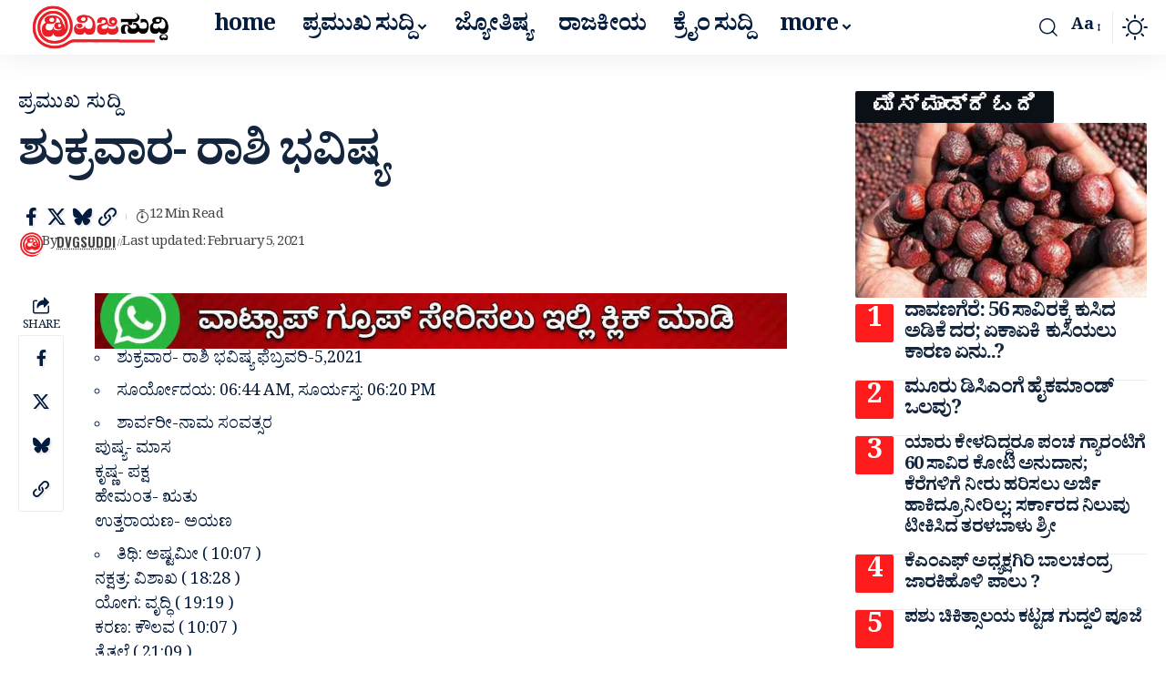

--- FILE ---
content_type: text/html; charset=UTF-8
request_url: https://dvgsuddi.com/latest-news-astrology-today-rashi-bhavishya-75/
body_size: 52645
content:
<!DOCTYPE html>
<html lang="en-US" prefix="og: https://ogp.me/ns#">
<head>
    <meta charset="UTF-8" />
    <meta http-equiv="X-UA-Compatible" content="IE=edge" />
	<meta name="viewport" content="width=device-width, initial-scale=1.0" />
    <link rel="profile" href="https://gmpg.org/xfn/11" />
		<style>img:is([sizes="auto" i], [sizes^="auto," i]) { contain-intrinsic-size: 3000px 1500px }</style>
	
<!-- Search Engine Optimization by Rank Math - https://rankmath.com/ -->
<title>ಶುಕ್ರವಾರ- ರಾಶಿ ಭವಿಷ್ಯ &raquo; Dvgsuddi Kannada | online news portal | Kannada news online</title>
<meta name="description" content="ಶುಕ್ರವಾರ- ರಾಶಿ ಭವಿಷ್ಯ ಫೆಬ್ರವರಿ-5,2021 ಸೂರ್ಯೋದಯ: 06:44 AM, ಸೂರ್ಯಸ್ತ: 06:20 PM ಶಾರ್ವರೀ-ನಾಮ ಸಂವತ್ಸರ ಪುಷ್ಯ- ಮಾಸ ಕೃಷ್ಣ- ಪಕ್ಷ ಹೇಮಂತ- ಋತು ಉತ್ತರಾಯಣ- ಅಯಣ ತಿಥಿ: ಅಷ್ಟಮೀ"/>
<meta name="robots" content="follow, index, max-snippet:-1, max-video-preview:-1, max-image-preview:large"/>
<link rel="preconnect" href="https://fonts.gstatic.com" crossorigin><link rel="preload" as="style" onload="this.onload=null;this.rel='stylesheet'" id="rb-preload-gfonts" href="https://fonts.googleapis.com/css?family=Noto+Serif+Kannada%3A200%2C300%2C400%2C500%2C600%2C700%2C800%2C900%7COswald%3A600%2C700%2C500%7CNoticia+Text%3A400%7CRajdhani%3A700%2C600%2C500%7CNoto+Serif+Kannada:100,100italic,200,200italic,300,300italic,400,400italic,500,500italic,600,600italic,700,700italic,800,800italic,900,900italic&amp;display=swap" crossorigin><noscript><link rel="stylesheet" href="https://fonts.googleapis.com/css?family=Noto+Serif+Kannada%3A200%2C300%2C400%2C500%2C600%2C700%2C800%2C900%7COswald%3A600%2C700%2C500%7CNoticia+Text%3A400%7CRajdhani%3A700%2C600%2C500%7CNoto+Serif+Kannada:100,100italic,200,200italic,300,300italic,400,400italic,500,500italic,600,600italic,700,700italic,800,800italic,900,900italic&amp;display=swap"></noscript><link rel="canonical" href="https://dvgsuddi.com/latest-news-astrology-today-rashi-bhavishya-75/" />
<meta property="og:locale" content="en_US" />
<meta property="og:type" content="article" />
<meta property="og:title" content="ಶುಕ್ರವಾರ- ರಾಶಿ ಭವಿಷ್ಯ &raquo; Dvgsuddi Kannada | online news portal | Kannada news online" />
<meta property="og:description" content="ಶುಕ್ರವಾರ- ರಾಶಿ ಭವಿಷ್ಯ ಫೆಬ್ರವರಿ-5,2021 ಸೂರ್ಯೋದಯ: 06:44 AM, ಸೂರ್ಯಸ್ತ: 06:20 PM ಶಾರ್ವರೀ-ನಾಮ ಸಂವತ್ಸರ ಪುಷ್ಯ- ಮಾಸ ಕೃಷ್ಣ- ಪಕ್ಷ ಹೇಮಂತ- ಋತು ಉತ್ತರಾಯಣ- ಅಯಣ ತಿಥಿ: ಅಷ್ಟಮೀ" />
<meta property="og:url" content="https://dvgsuddi.com/latest-news-astrology-today-rashi-bhavishya-75/" />
<meta property="og:site_name" content="Dvgsuddi Kannada | online news portal | Kannada news online" />
<meta property="article:publisher" content="https://www.facebook.com/profile.php?id=100063889192014&mibextid=ZbWKwL" />
<meta property="article:tag" content="astrology today" />
<meta property="article:tag" content="featured" />
<meta property="article:tag" content="latest news" />
<meta property="article:tag" content="rashi bhavishya" />
<meta property="article:section" content="ಪ್ರಮುಖ ಸುದ್ದಿ" />
<meta property="article:published_time" content="2021-02-05T04:59:31+05:30" />
<meta name="twitter:card" content="summary_large_image" />
<meta name="twitter:title" content="ಶುಕ್ರವಾರ- ರಾಶಿ ಭವಿಷ್ಯ &raquo; Dvgsuddi Kannada | online news portal | Kannada news online" />
<meta name="twitter:description" content="ಶುಕ್ರವಾರ- ರಾಶಿ ಭವಿಷ್ಯ ಫೆಬ್ರವರಿ-5,2021 ಸೂರ್ಯೋದಯ: 06:44 AM, ಸೂರ್ಯಸ್ತ: 06:20 PM ಶಾರ್ವರೀ-ನಾಮ ಸಂವತ್ಸರ ಪುಷ್ಯ- ಮಾಸ ಕೃಷ್ಣ- ಪಕ್ಷ ಹೇಮಂತ- ಋತು ಉತ್ತರಾಯಣ- ಅಯಣ ತಿಥಿ: ಅಷ್ಟಮೀ" />
<meta name="twitter:site" content="@https://x.com/dvg_suddi" />
<meta name="twitter:creator" content="@https://x.com/dvg_suddi" />
<meta name="twitter:label1" content="Written by" />
<meta name="twitter:data1" content="Dvgsuddi" />
<meta name="twitter:label2" content="Time to read" />
<meta name="twitter:data2" content="22 minutes" />
<script type="application/ld+json" class="rank-math-schema">{"@context":"https://schema.org","@graph":[{"@type":"Place","@id":"https://dvgsuddi.com/#place","address":{"@type":"PostalAddress","streetAddress":"Kondajji, near high school","addressRegion":"Karnataka","postalCode":"577589","addressCountry":"India"}},{"@type":"Organization","@id":"https://dvgsuddi.com/#organization","name":"Dvgsuddi Kannada | online news portal | Kannada news online","url":"https://dvgsuddi.com","sameAs":["https://www.facebook.com/profile.php?id=100063889192014&amp;mibextid=ZbWKwL","https://twitter.com/https://x.com/dvg_suddi"],"email":"Dvgsuddi@gmail.com","address":{"@type":"PostalAddress","streetAddress":"Kondajji, near high school","addressRegion":"Karnataka","postalCode":"577589","addressCountry":"India"},"logo":{"@type":"ImageObject","@id":"https://dvgsuddi.com/#logo","url":"https://dvgsuddi.com/wp-content/uploads/2025/10/dvg-suddi.jpg","contentUrl":"https://dvgsuddi.com/wp-content/uploads/2025/10/dvg-suddi.jpg","caption":"Dvgsuddi Kannada | online news portal | Kannada news online","inLanguage":"en-US","width":"112","height":"112"},"contactPoint":[{"@type":"ContactPoint","telephone":"+917483892205","contactType":"customer support"}],"location":{"@id":"https://dvgsuddi.com/#place"}},{"@type":"WebSite","@id":"https://dvgsuddi.com/#website","url":"https://dvgsuddi.com","name":"Dvgsuddi Kannada | online news portal | Kannada news online","alternateName":"Dvg","publisher":{"@id":"https://dvgsuddi.com/#organization"},"inLanguage":"en-US"},{"@type":"WebPage","@id":"https://dvgsuddi.com/latest-news-astrology-today-rashi-bhavishya-75/#webpage","url":"https://dvgsuddi.com/latest-news-astrology-today-rashi-bhavishya-75/","name":"\u0cb6\u0cc1\u0c95\u0ccd\u0cb0\u0cb5\u0cbe\u0cb0- \u0cb0\u0cbe\u0cb6\u0cbf \u0cad\u0cb5\u0cbf\u0cb7\u0ccd\u0caf &raquo; Dvgsuddi Kannada | online news portal | Kannada news online","datePublished":"2021-02-05T04:59:31+05:30","dateModified":"2021-02-05T04:59:31+05:30","isPartOf":{"@id":"https://dvgsuddi.com/#website"},"inLanguage":"en-US"},{"@type":"Person","@id":"https://dvgsuddi.com/author/dvgsuddigmail-com/","name":"Dvgsuddi","description":"\u0cb2\u0ccb\u0c95\u0cb2\u0ccd \u0cb8\u0cc1\u0ca6\u0ccd\u0ca6\u0cbf\u0c97\u0cb3\u0ca8\u0ccd\u0ca8\u0cc1 \u0c95\u0ccd\u0cb7\u0ca3\u0cbe\u0cb0\u0ccd\u0ca7\u0ca6\u0cb2\u0ccd\u0cb2\u0cbf \u0cb2\u0ccb\u0c95\u0ca6 \u0c9c\u0ca8\u0cb0 \u0cac\u0cc6\u0cb0\u0cb3 \u0ca4\u0cc1\u0ca6\u0cbf\u0c97\u0cc6 \u0ca4\u0cb2\u0cc1\u0caa\u0cbf\u0cb8\u0cc1\u0cb5 \u0c89\u0ca6\u0ccd\u0ca6\u0cc7\u0cb6\u0ca6\u0cbf\u0c82\u0ca6 \u0ca1\u0cbf\u0cb5\u0cbf\u0c9c\u0cbf\u0cb8\u0cc1\u0ca6\u0ccd\u0ca6\u0cbf.\u0c95\u0cbe\u0c82 \u0c95\u0ca8\u0ccd\u0ca8\u0ca1 \u0c86\u0ca8\u0ccd \u0cb2\u0cc8\u0ca8\u0ccd \u0ca8\u0ccd\u0caf\u0cc2\u0cb8\u0ccd \u0caa\u0ccb\u0cb0\u0ccd\u0c9f\u0cb2\u0ccd (\u0ca1\u0cbf\u0c9c\u0cbf\u0c9f\u0cb2\u0ccd \u0cae\u0cbe\u0ca7\u0ccd\u0caf\u0cae) \u0cb8\u0ccd\u0ca5\u0cbe\u0caa\u0cbf\u0cb8\u0cb2\u0cbe\u0c97\u0cbf\u0ca6\u0cc6. \u0cb8\u0ccd\u0ca5\u0cb3\u0cc0\u0caf \u0cb8\u0cc1\u0ca6\u0ccd\u0ca6\u0cbf \u0c9c\u0cca\u0ca4\u0cc6 \u0c87\u0ca8\u0ccd\u0cab\u0ccb\u0cb0\u0ccd\u0cae\u0cc6\u0c9f\u0cbf\u0cb5\u0ccd \u0ca8\u0ccd\u0caf\u0cc2\u0cb8\u0ccd \u0c95\u0cca\u0ca1\u0cc1\u0cb5\u0cc1\u0ca6\u0cc1 \u0cae\u0cca\u0ca6\u0cb2 \u0c86\u0ca6\u0ccd\u0caf\u0ca4\u0cc6. \u0c87\u0ca6\u0cb2\u0ccd\u0cb2\u0ca6\u0cc6 \u0cb0\u0cbe\u0c9c\u0c95\u0cc0\u0caf, \u0cb6\u0cbf\u0c95\u0ccd\u0cb7\u0ca3, \u0c89\u0ca6\u0ccd\u0caf\u0ccb\u0c97, \u0c95\u0ccd\u0cb0\u0cc0\u0ca1\u0cc6, \u0c85\u0caa\u0cb0\u0cbe\u0ca7 \u0cb8\u0cc1\u0ca6\u0ccd\u0ca6\u0cbf \u0cb9\u0cbe\u0c97\u0cc2 \u0cb5\u0cbf\u0cb6\u0cc7\u0cb7\u0cb5\u0cbe\u0c97\u0cbf \u0c95\u0cc3\u0cb7\u0cbf \u0cae\u0ca4\u0ccd\u0ca4\u0cc1 \u0cb0\u0cc8\u0ca4\u0cb0\u0cbf\u0c97\u0cc6 \u0c89\u0caa\u0caf\u0cc1\u0c95\u0ccd\u0ca4 \u0cae\u0cbe\u0cb9\u0cbf\u0ca4\u0cbf \u0ca8\u0cc0\u0ca1\u0cc1\u0cb5\u0cc1\u0ca6\u0cc1 \u0cae\u0cc1\u0c96\u0ccd\u0caf \u0c89\u0ca6\u0ccd\u0ca6\u0cc7\u0cb6. \u0cb8\u0cc1\u0ca6\u0ccd\u0ca6\u0cbf, \u0cae\u0cbe\u0cb9\u0cbf\u0ca4\u0cbf, \u0cb8\u0cb2\u0cb9\u0cc6, \u0cb8\u0cc2\u0c9a\u0ca8\u0cc6 \u0ca8\u0cc0\u0ca1\u0cb2\u0cc1 \u0cb5\u0cbe\u0c9f\u0ccd\u0cb8\u0cbe\u0caa\u0ccd (7483892205) \u0cae\u0cbe\u0ca1\u0cbf... Editor: munikondajji, MA journalism, contact number:7483892205, e-mail: dvgsuddi@gmail.com","url":"https://dvgsuddi.com/author/dvgsuddigmail-com/","image":{"@type":"ImageObject","@id":"https://secure.gravatar.com/avatar/bb2011fb6025d8224ac24cf93430d315017dd937a13c56a5665c1b5319d3de69?s=96&amp;d=mm&amp;r=g","url":"https://secure.gravatar.com/avatar/bb2011fb6025d8224ac24cf93430d315017dd937a13c56a5665c1b5319d3de69?s=96&amp;d=mm&amp;r=g","caption":"Dvgsuddi","inLanguage":"en-US"},"sameAs":["https://dvgsuddi.com"],"worksFor":{"@id":"https://dvgsuddi.com/#organization"}},{"@type":"NewsArticle","headline":"\u0cb6\u0cc1\u0c95\u0ccd\u0cb0\u0cb5\u0cbe\u0cb0- \u0cb0\u0cbe\u0cb6\u0cbf \u0cad\u0cb5\u0cbf\u0cb7\u0ccd\u0caf &raquo; Dvgsuddi Kannada | online news portal | Kannada news online","datePublished":"2021-02-05T04:59:31+05:30","dateModified":"2021-02-05T04:59:31+05:30","articleSection":"\u0caa\u0ccd\u0cb0\u0cae\u0cc1\u0c96 \u0cb8\u0cc1\u0ca6\u0ccd\u0ca6\u0cbf","author":{"@id":"https://dvgsuddi.com/author/dvgsuddigmail-com/","name":"Dvgsuddi"},"publisher":{"@id":"https://dvgsuddi.com/#organization"},"description":"\u0cb6\u0cc1\u0c95\u0ccd\u0cb0\u0cb5\u0cbe\u0cb0- \u0cb0\u0cbe\u0cb6\u0cbf \u0cad\u0cb5\u0cbf\u0cb7\u0ccd\u0caf \u0cab\u0cc6\u0cac\u0ccd\u0cb0\u0cb5\u0cb0\u0cbf-5,2021 \u0cb8\u0cc2\u0cb0\u0ccd\u0caf\u0ccb\u0ca6\u0caf: 06:44 AM, \u0cb8\u0cc2\u0cb0\u0ccd\u0caf\u0cb8\u0ccd\u0ca4: 06:20 PM \u0cb6\u0cbe\u0cb0\u0ccd\u0cb5\u0cb0\u0cc0-\u0ca8\u0cbe\u0cae \u0cb8\u0c82\u0cb5\u0ca4\u0ccd\u0cb8\u0cb0 \u0caa\u0cc1\u0cb7\u0ccd\u0caf- \u0cae\u0cbe\u0cb8 \u0c95\u0cc3\u0cb7\u0ccd\u0ca3- \u0caa\u0c95\u0ccd\u0cb7 \u0cb9\u0cc7\u0cae\u0c82\u0ca4- \u0c8b\u0ca4\u0cc1 \u0c89\u0ca4\u0ccd\u0ca4\u0cb0\u0cbe\u0caf\u0ca3- \u0c85\u0caf\u0ca3 \u0ca4\u0cbf\u0ca5\u0cbf: \u0c85\u0cb7\u0ccd\u0c9f\u0cae\u0cbf\u0cd5","name":"\u0cb6\u0cc1\u0c95\u0ccd\u0cb0\u0cb5\u0cbe\u0cb0- \u0cb0\u0cbe\u0cb6\u0cbf \u0cad\u0cb5\u0cbf\u0cb7\u0ccd\u0caf &raquo; Dvgsuddi Kannada | online news portal | Kannada news online","@id":"https://dvgsuddi.com/latest-news-astrology-today-rashi-bhavishya-75/#richSnippet","isPartOf":{"@id":"https://dvgsuddi.com/latest-news-astrology-today-rashi-bhavishya-75/#webpage"},"inLanguage":"en-US","mainEntityOfPage":{"@id":"https://dvgsuddi.com/latest-news-astrology-today-rashi-bhavishya-75/#webpage"}}]}</script>
<!-- /Rank Math WordPress SEO plugin -->

<link rel='dns-prefetch' href='//www.googletagmanager.com' />
<link rel='dns-prefetch' href='//pagead2.googlesyndication.com' />
<link rel='dns-prefetch' href='//fundingchoicesmessages.google.com' />
<link rel="alternate" type="application/rss+xml" title="Dvgsuddi Kannada | online news portal | Kannada news online &raquo; Feed" href="https://dvgsuddi.com/feed/" />
<link rel="alternate" type="application/rss+xml" title="Dvgsuddi Kannada | online news portal | Kannada news online &raquo; Comments Feed" href="https://dvgsuddi.com/comments/feed/" />
<link rel="alternate" type="application/rss+xml" title="Dvgsuddi Kannada | online news portal | Kannada news online &raquo; ಶುಕ್ರವಾರ- ರಾಶಿ ಭವಿಷ್ಯ Comments Feed" href="https://dvgsuddi.com/latest-news-astrology-today-rashi-bhavishya-75/feed/" />
			<link rel="pingback" href="https://dvgsuddi.com/xmlrpc.php" />
		<script type="application/ld+json">{
    "@context": "https://schema.org",
    "@type": "Organization",
    "legalName": "Dvgsuddi Kannada | online news portal | Kannada news online",
    "url": "https://dvgsuddi.com/",
    "logo": "https://dvgsuddi.com/wp-content/uploads/2025/10/20251004_203521.png"
}</script>
<script>
window._wpemojiSettings = {"baseUrl":"https:\/\/s.w.org\/images\/core\/emoji\/16.0.1\/72x72\/","ext":".png","svgUrl":"https:\/\/s.w.org\/images\/core\/emoji\/16.0.1\/svg\/","svgExt":".svg","source":{"concatemoji":"https:\/\/dvgsuddi.com\/wp-includes\/js\/wp-emoji-release.min.js?ver=6.8.3"}};
/*! This file is auto-generated */
!function(s,n){var o,i,e;function c(e){try{var t={supportTests:e,timestamp:(new Date).valueOf()};sessionStorage.setItem(o,JSON.stringify(t))}catch(e){}}function p(e,t,n){e.clearRect(0,0,e.canvas.width,e.canvas.height),e.fillText(t,0,0);var t=new Uint32Array(e.getImageData(0,0,e.canvas.width,e.canvas.height).data),a=(e.clearRect(0,0,e.canvas.width,e.canvas.height),e.fillText(n,0,0),new Uint32Array(e.getImageData(0,0,e.canvas.width,e.canvas.height).data));return t.every(function(e,t){return e===a[t]})}function u(e,t){e.clearRect(0,0,e.canvas.width,e.canvas.height),e.fillText(t,0,0);for(var n=e.getImageData(16,16,1,1),a=0;a<n.data.length;a++)if(0!==n.data[a])return!1;return!0}function f(e,t,n,a){switch(t){case"flag":return n(e,"\ud83c\udff3\ufe0f\u200d\u26a7\ufe0f","\ud83c\udff3\ufe0f\u200b\u26a7\ufe0f")?!1:!n(e,"\ud83c\udde8\ud83c\uddf6","\ud83c\udde8\u200b\ud83c\uddf6")&&!n(e,"\ud83c\udff4\udb40\udc67\udb40\udc62\udb40\udc65\udb40\udc6e\udb40\udc67\udb40\udc7f","\ud83c\udff4\u200b\udb40\udc67\u200b\udb40\udc62\u200b\udb40\udc65\u200b\udb40\udc6e\u200b\udb40\udc67\u200b\udb40\udc7f");case"emoji":return!a(e,"\ud83e\udedf")}return!1}function g(e,t,n,a){var r="undefined"!=typeof WorkerGlobalScope&&self instanceof WorkerGlobalScope?new OffscreenCanvas(300,150):s.createElement("canvas"),o=r.getContext("2d",{willReadFrequently:!0}),i=(o.textBaseline="top",o.font="600 32px Arial",{});return e.forEach(function(e){i[e]=t(o,e,n,a)}),i}function t(e){var t=s.createElement("script");t.src=e,t.defer=!0,s.head.appendChild(t)}"undefined"!=typeof Promise&&(o="wpEmojiSettingsSupports",i=["flag","emoji"],n.supports={everything:!0,everythingExceptFlag:!0},e=new Promise(function(e){s.addEventListener("DOMContentLoaded",e,{once:!0})}),new Promise(function(t){var n=function(){try{var e=JSON.parse(sessionStorage.getItem(o));if("object"==typeof e&&"number"==typeof e.timestamp&&(new Date).valueOf()<e.timestamp+604800&&"object"==typeof e.supportTests)return e.supportTests}catch(e){}return null}();if(!n){if("undefined"!=typeof Worker&&"undefined"!=typeof OffscreenCanvas&&"undefined"!=typeof URL&&URL.createObjectURL&&"undefined"!=typeof Blob)try{var e="postMessage("+g.toString()+"("+[JSON.stringify(i),f.toString(),p.toString(),u.toString()].join(",")+"));",a=new Blob([e],{type:"text/javascript"}),r=new Worker(URL.createObjectURL(a),{name:"wpTestEmojiSupports"});return void(r.onmessage=function(e){c(n=e.data),r.terminate(),t(n)})}catch(e){}c(n=g(i,f,p,u))}t(n)}).then(function(e){for(var t in e)n.supports[t]=e[t],n.supports.everything=n.supports.everything&&n.supports[t],"flag"!==t&&(n.supports.everythingExceptFlag=n.supports.everythingExceptFlag&&n.supports[t]);n.supports.everythingExceptFlag=n.supports.everythingExceptFlag&&!n.supports.flag,n.DOMReady=!1,n.readyCallback=function(){n.DOMReady=!0}}).then(function(){return e}).then(function(){var e;n.supports.everything||(n.readyCallback(),(e=n.source||{}).concatemoji?t(e.concatemoji):e.wpemoji&&e.twemoji&&(t(e.twemoji),t(e.wpemoji)))}))}((window,document),window._wpemojiSettings);
</script>
<!-- dvgsuddi.com is managing ads with Advanced Ads 2.0.15 – https://wpadvancedads.com/ --><script id="dvgsu-ready">
			window.advanced_ads_ready=function(e,a){a=a||"complete";var d=function(e){return"interactive"===a?"loading"!==e:"complete"===e};d(document.readyState)?e():document.addEventListener("readystatechange",(function(a){d(a.target.readyState)&&e()}),{once:"interactive"===a})},window.advanced_ads_ready_queue=window.advanced_ads_ready_queue||[];		</script>
		<style id='wp-emoji-styles-inline-css'>

	img.wp-smiley, img.emoji {
		display: inline !important;
		border: none !important;
		box-shadow: none !important;
		height: 1em !important;
		width: 1em !important;
		margin: 0 0.07em !important;
		vertical-align: -0.1em !important;
		background: none !important;
		padding: 0 !important;
	}
</style>
<link rel='stylesheet' id='wp-block-library-css' href='https://dvgsuddi.com/wp-includes/css/dist/block-library/style.min.css?ver=6.8.3' media='all' />
<style id='classic-theme-styles-inline-css'>
/*! This file is auto-generated */
.wp-block-button__link{color:#fff;background-color:#32373c;border-radius:9999px;box-shadow:none;text-decoration:none;padding:calc(.667em + 2px) calc(1.333em + 2px);font-size:1.125em}.wp-block-file__button{background:#32373c;color:#fff;text-decoration:none}
</style>
<link rel='stylesheet' id='foxiz-elements-css' href='https://dvgsuddi.com/wp-content/plugins/foxiz-core/lib/foxiz-elements/public/style.css?ver=3.1' media='all' />
<style id='global-styles-inline-css'>
:root{--wp--preset--aspect-ratio--square: 1;--wp--preset--aspect-ratio--4-3: 4/3;--wp--preset--aspect-ratio--3-4: 3/4;--wp--preset--aspect-ratio--3-2: 3/2;--wp--preset--aspect-ratio--2-3: 2/3;--wp--preset--aspect-ratio--16-9: 16/9;--wp--preset--aspect-ratio--9-16: 9/16;--wp--preset--color--black: #000000;--wp--preset--color--cyan-bluish-gray: #abb8c3;--wp--preset--color--white: #ffffff;--wp--preset--color--pale-pink: #f78da7;--wp--preset--color--vivid-red: #cf2e2e;--wp--preset--color--luminous-vivid-orange: #ff6900;--wp--preset--color--luminous-vivid-amber: #fcb900;--wp--preset--color--light-green-cyan: #7bdcb5;--wp--preset--color--vivid-green-cyan: #00d084;--wp--preset--color--pale-cyan-blue: #8ed1fc;--wp--preset--color--vivid-cyan-blue: #0693e3;--wp--preset--color--vivid-purple: #9b51e0;--wp--preset--gradient--vivid-cyan-blue-to-vivid-purple: linear-gradient(135deg,rgba(6,147,227,1) 0%,rgb(155,81,224) 100%);--wp--preset--gradient--light-green-cyan-to-vivid-green-cyan: linear-gradient(135deg,rgb(122,220,180) 0%,rgb(0,208,130) 100%);--wp--preset--gradient--luminous-vivid-amber-to-luminous-vivid-orange: linear-gradient(135deg,rgba(252,185,0,1) 0%,rgba(255,105,0,1) 100%);--wp--preset--gradient--luminous-vivid-orange-to-vivid-red: linear-gradient(135deg,rgba(255,105,0,1) 0%,rgb(207,46,46) 100%);--wp--preset--gradient--very-light-gray-to-cyan-bluish-gray: linear-gradient(135deg,rgb(238,238,238) 0%,rgb(169,184,195) 100%);--wp--preset--gradient--cool-to-warm-spectrum: linear-gradient(135deg,rgb(74,234,220) 0%,rgb(151,120,209) 20%,rgb(207,42,186) 40%,rgb(238,44,130) 60%,rgb(251,105,98) 80%,rgb(254,248,76) 100%);--wp--preset--gradient--blush-light-purple: linear-gradient(135deg,rgb(255,206,236) 0%,rgb(152,150,240) 100%);--wp--preset--gradient--blush-bordeaux: linear-gradient(135deg,rgb(254,205,165) 0%,rgb(254,45,45) 50%,rgb(107,0,62) 100%);--wp--preset--gradient--luminous-dusk: linear-gradient(135deg,rgb(255,203,112) 0%,rgb(199,81,192) 50%,rgb(65,88,208) 100%);--wp--preset--gradient--pale-ocean: linear-gradient(135deg,rgb(255,245,203) 0%,rgb(182,227,212) 50%,rgb(51,167,181) 100%);--wp--preset--gradient--electric-grass: linear-gradient(135deg,rgb(202,248,128) 0%,rgb(113,206,126) 100%);--wp--preset--gradient--midnight: linear-gradient(135deg,rgb(2,3,129) 0%,rgb(40,116,252) 100%);--wp--preset--font-size--small: 13px;--wp--preset--font-size--medium: 20px;--wp--preset--font-size--large: 36px;--wp--preset--font-size--x-large: 42px;--wp--preset--spacing--20: 0.44rem;--wp--preset--spacing--30: 0.67rem;--wp--preset--spacing--40: 1rem;--wp--preset--spacing--50: 1.5rem;--wp--preset--spacing--60: 2.25rem;--wp--preset--spacing--70: 3.38rem;--wp--preset--spacing--80: 5.06rem;--wp--preset--shadow--natural: 6px 6px 9px rgba(0, 0, 0, 0.2);--wp--preset--shadow--deep: 12px 12px 50px rgba(0, 0, 0, 0.4);--wp--preset--shadow--sharp: 6px 6px 0px rgba(0, 0, 0, 0.2);--wp--preset--shadow--outlined: 6px 6px 0px -3px rgba(255, 255, 255, 1), 6px 6px rgba(0, 0, 0, 1);--wp--preset--shadow--crisp: 6px 6px 0px rgba(0, 0, 0, 1);}:where(.is-layout-flex){gap: 0.5em;}:where(.is-layout-grid){gap: 0.5em;}body .is-layout-flex{display: flex;}.is-layout-flex{flex-wrap: wrap;align-items: center;}.is-layout-flex > :is(*, div){margin: 0;}body .is-layout-grid{display: grid;}.is-layout-grid > :is(*, div){margin: 0;}:where(.wp-block-columns.is-layout-flex){gap: 2em;}:where(.wp-block-columns.is-layout-grid){gap: 2em;}:where(.wp-block-post-template.is-layout-flex){gap: 1.25em;}:where(.wp-block-post-template.is-layout-grid){gap: 1.25em;}.has-black-color{color: var(--wp--preset--color--black) !important;}.has-cyan-bluish-gray-color{color: var(--wp--preset--color--cyan-bluish-gray) !important;}.has-white-color{color: var(--wp--preset--color--white) !important;}.has-pale-pink-color{color: var(--wp--preset--color--pale-pink) !important;}.has-vivid-red-color{color: var(--wp--preset--color--vivid-red) !important;}.has-luminous-vivid-orange-color{color: var(--wp--preset--color--luminous-vivid-orange) !important;}.has-luminous-vivid-amber-color{color: var(--wp--preset--color--luminous-vivid-amber) !important;}.has-light-green-cyan-color{color: var(--wp--preset--color--light-green-cyan) !important;}.has-vivid-green-cyan-color{color: var(--wp--preset--color--vivid-green-cyan) !important;}.has-pale-cyan-blue-color{color: var(--wp--preset--color--pale-cyan-blue) !important;}.has-vivid-cyan-blue-color{color: var(--wp--preset--color--vivid-cyan-blue) !important;}.has-vivid-purple-color{color: var(--wp--preset--color--vivid-purple) !important;}.has-black-background-color{background-color: var(--wp--preset--color--black) !important;}.has-cyan-bluish-gray-background-color{background-color: var(--wp--preset--color--cyan-bluish-gray) !important;}.has-white-background-color{background-color: var(--wp--preset--color--white) !important;}.has-pale-pink-background-color{background-color: var(--wp--preset--color--pale-pink) !important;}.has-vivid-red-background-color{background-color: var(--wp--preset--color--vivid-red) !important;}.has-luminous-vivid-orange-background-color{background-color: var(--wp--preset--color--luminous-vivid-orange) !important;}.has-luminous-vivid-amber-background-color{background-color: var(--wp--preset--color--luminous-vivid-amber) !important;}.has-light-green-cyan-background-color{background-color: var(--wp--preset--color--light-green-cyan) !important;}.has-vivid-green-cyan-background-color{background-color: var(--wp--preset--color--vivid-green-cyan) !important;}.has-pale-cyan-blue-background-color{background-color: var(--wp--preset--color--pale-cyan-blue) !important;}.has-vivid-cyan-blue-background-color{background-color: var(--wp--preset--color--vivid-cyan-blue) !important;}.has-vivid-purple-background-color{background-color: var(--wp--preset--color--vivid-purple) !important;}.has-black-border-color{border-color: var(--wp--preset--color--black) !important;}.has-cyan-bluish-gray-border-color{border-color: var(--wp--preset--color--cyan-bluish-gray) !important;}.has-white-border-color{border-color: var(--wp--preset--color--white) !important;}.has-pale-pink-border-color{border-color: var(--wp--preset--color--pale-pink) !important;}.has-vivid-red-border-color{border-color: var(--wp--preset--color--vivid-red) !important;}.has-luminous-vivid-orange-border-color{border-color: var(--wp--preset--color--luminous-vivid-orange) !important;}.has-luminous-vivid-amber-border-color{border-color: var(--wp--preset--color--luminous-vivid-amber) !important;}.has-light-green-cyan-border-color{border-color: var(--wp--preset--color--light-green-cyan) !important;}.has-vivid-green-cyan-border-color{border-color: var(--wp--preset--color--vivid-green-cyan) !important;}.has-pale-cyan-blue-border-color{border-color: var(--wp--preset--color--pale-cyan-blue) !important;}.has-vivid-cyan-blue-border-color{border-color: var(--wp--preset--color--vivid-cyan-blue) !important;}.has-vivid-purple-border-color{border-color: var(--wp--preset--color--vivid-purple) !important;}.has-vivid-cyan-blue-to-vivid-purple-gradient-background{background: var(--wp--preset--gradient--vivid-cyan-blue-to-vivid-purple) !important;}.has-light-green-cyan-to-vivid-green-cyan-gradient-background{background: var(--wp--preset--gradient--light-green-cyan-to-vivid-green-cyan) !important;}.has-luminous-vivid-amber-to-luminous-vivid-orange-gradient-background{background: var(--wp--preset--gradient--luminous-vivid-amber-to-luminous-vivid-orange) !important;}.has-luminous-vivid-orange-to-vivid-red-gradient-background{background: var(--wp--preset--gradient--luminous-vivid-orange-to-vivid-red) !important;}.has-very-light-gray-to-cyan-bluish-gray-gradient-background{background: var(--wp--preset--gradient--very-light-gray-to-cyan-bluish-gray) !important;}.has-cool-to-warm-spectrum-gradient-background{background: var(--wp--preset--gradient--cool-to-warm-spectrum) !important;}.has-blush-light-purple-gradient-background{background: var(--wp--preset--gradient--blush-light-purple) !important;}.has-blush-bordeaux-gradient-background{background: var(--wp--preset--gradient--blush-bordeaux) !important;}.has-luminous-dusk-gradient-background{background: var(--wp--preset--gradient--luminous-dusk) !important;}.has-pale-ocean-gradient-background{background: var(--wp--preset--gradient--pale-ocean) !important;}.has-electric-grass-gradient-background{background: var(--wp--preset--gradient--electric-grass) !important;}.has-midnight-gradient-background{background: var(--wp--preset--gradient--midnight) !important;}.has-small-font-size{font-size: var(--wp--preset--font-size--small) !important;}.has-medium-font-size{font-size: var(--wp--preset--font-size--medium) !important;}.has-large-font-size{font-size: var(--wp--preset--font-size--large) !important;}.has-x-large-font-size{font-size: var(--wp--preset--font-size--x-large) !important;}
:where(.wp-block-post-template.is-layout-flex){gap: 1.25em;}:where(.wp-block-post-template.is-layout-grid){gap: 1.25em;}
:where(.wp-block-columns.is-layout-flex){gap: 2em;}:where(.wp-block-columns.is-layout-grid){gap: 2em;}
:root :where(.wp-block-pullquote){font-size: 1.5em;line-height: 1.6;}
</style>
<link rel='stylesheet' id='contact-form-7-css' href='https://dvgsuddi.com/wp-content/plugins/contact-form-7/includes/css/styles.css?ver=6.1.4' media='all' />
<link rel='stylesheet' id='elementor-icons-css' href='https://dvgsuddi.com/wp-content/plugins/elementor/assets/lib/eicons/css/elementor-icons.min.css?ver=5.44.0' media='all' />
<link rel='stylesheet' id='elementor-frontend-css' href='https://dvgsuddi.com/wp-content/plugins/elementor/assets/css/frontend.min.css?ver=3.33.4' media='all' />
<link rel='stylesheet' id='elementor-post-24662-css' href='https://dvgsuddi.com/wp-content/uploads/elementor/css/post-24662.css?ver=1768665854' media='all' />
<link rel='stylesheet' id='elementor-post-59214-css' href='https://dvgsuddi.com/wp-content/uploads/elementor/css/post-59214.css?ver=1768665854' media='all' />
<link rel='stylesheet' id='elementor-post-1752-css' href='https://dvgsuddi.com/wp-content/uploads/elementor/css/post-1752.css?ver=1768665854' media='all' />
<link rel='stylesheet' id='elementor-post-2390-css' href='https://dvgsuddi.com/wp-content/uploads/elementor/css/post-2390.css?ver=1768665855' media='all' />
<link rel='stylesheet' id='elementor-post-59213-css' href='https://dvgsuddi.com/wp-content/uploads/elementor/css/post-59213.css?ver=1768665855' media='all' />

<link rel='stylesheet' id='foxiz-main-css' href='https://dvgsuddi.com/wp-content/themes/foxiz/assets/css/main.css?ver=2.6.9' media='all' />
<style id='foxiz-main-inline-css'>
:root {--body-family:Noto Serif Kannada, Georgia, serif;--body-fweight:400;--body-fcolor:#031b3d;--body-fsize:18px;--body-fheight:1.500;--h1-family:Noto Serif Kannada, 'system-ui', -apple-system, BlinkMacSystemFont, 'Segoe UI', Roboto, Oxygen, Ubuntu, Cantarell, 'Fira Sans', 'Droid Sans', 'Helvetica Neue', sans-serif;--h1-fweight:700;--h1-fcolor:#13263d;--h1-fsize:42px;--h1-fspace:-0.04762em;--h2-family:Noto Serif Kannada, 'system-ui', -apple-system, BlinkMacSystemFont, 'Segoe UI', Roboto, Oxygen, Ubuntu, Cantarell, 'Fira Sans', 'Droid Sans', 'Helvetica Neue', sans-serif;--h2-fweight:700;--h2-fcolor:#13263d;--h2-fsize:32px;--h2-fspace:-0.04688em;--h2-fheight:1.063;--h3-family:Noto Serif Kannada, 'system-ui', -apple-system, BlinkMacSystemFont, 'Segoe UI', Roboto, Oxygen, Ubuntu, Cantarell, 'Fira Sans', 'Droid Sans', 'Helvetica Neue', sans-serif;--h3-fweight:700;--h3-fcolor:#13263d;--h3-fsize:24px;--h3-fspace:-0.04167em;--h3-fheight:1.167;--h4-family:Noto Serif Kannada, 'system-ui', -apple-system, BlinkMacSystemFont, 'Segoe UI', Roboto, Oxygen, Ubuntu, Cantarell, 'Fira Sans', 'Droid Sans', 'Helvetica Neue', sans-serif;--h4-fweight:700;--h4-fcolor:#13263d;--h4-fsize:20px;--h4-fspace:-0.05000em;--h4-fheight:1.250;--h5-family:Noto Serif Kannada, 'system-ui', -apple-system, BlinkMacSystemFont, 'Segoe UI', Roboto, Oxygen, Ubuntu, Cantarell, 'Fira Sans', 'Droid Sans', 'Helvetica Neue', sans-serif;--h5-fweight:700;--h5-fcolor:#13263d;--h5-fsize:18px;--h5-fheight:1.278;--h6-family:Noto Serif Kannada, 'system-ui', -apple-system, BlinkMacSystemFont, 'Segoe UI', Roboto, Oxygen, Ubuntu, Cantarell, 'Fira Sans', 'Droid Sans', 'Helvetica Neue', sans-serif;--h6-fweight:700;--h6-fcolor:#13263d;--h6-fsize:17px;--h6-fheight:1.294;--cat-family:Noto Serif Kannada, 'system-ui', -apple-system, BlinkMacSystemFont, 'Segoe UI', Roboto, Oxygen, Ubuntu, Cantarell, 'Fira Sans', 'Droid Sans', 'Helvetica Neue', sans-serif;--cat-fweight:500;--cat-transform:uppercase;--cat-fsize:14px;--cat-fspace:0.07143em;--meta-family:Noto Serif Kannada, 'system-ui', -apple-system, BlinkMacSystemFont, 'Segoe UI', Roboto, Oxygen, Ubuntu, Cantarell, 'Fira Sans', 'Droid Sans', 'Helvetica Neue', sans-serif;--meta-fweight:400;--meta-fcolor:#444444;--meta-fsize:13px;--meta-fspace:-0.03846em;--meta-b-family:Oswald;--meta-b-fweight:600;--meta-b-transform:uppercase;--meta-b-fcolor:#444444;--input-family:Noticia Text;--input-fweight:400;--input-fsize:14px;--btn-family:Oswald, 'system-ui', -apple-system, BlinkMacSystemFont, 'Segoe UI', Roboto, Oxygen, Ubuntu, Cantarell, 'Fira Sans', 'Droid Sans', 'Helvetica Neue', sans-serif;--btn-fweight:700;--btn-fsize:15px;--btn-fspace:-0.02000em;--menu-family:Noto Serif Kannada, 'system-ui', -apple-system, BlinkMacSystemFont, 'Segoe UI', Roboto, Oxygen, Ubuntu, Cantarell, 'Fira Sans', 'Droid Sans', 'Helvetica Neue', sans-serif;--menu-fweight:700;--menu-transform:lowercase;--menu-fsize:25px;--menu-fspace:-0.04000em;--submenu-family:Noto Serif Kannada, 'system-ui', -apple-system, BlinkMacSystemFont, 'Segoe UI', Roboto, Oxygen, Ubuntu, Cantarell, 'Fira Sans', 'Droid Sans', 'Helvetica Neue', sans-serif;--submenu-fweight:500;--submenu-fsize:20px;--submenu-fspace:-0.02500em;--dwidgets-family:Rajdhani, 'system-ui', -apple-system, BlinkMacSystemFont, 'Segoe UI', Roboto, Oxygen, Ubuntu, Cantarell, 'Fira Sans', 'Droid Sans', 'Helvetica Neue', sans-serif;--dwidgets-fweight:500;--dwidgets-fsize:18px;--dwidgets-fspace:-0.02778em;--headline-family:Noto Serif Kannada, 'system-ui', -apple-system, BlinkMacSystemFont, 'Segoe UI', Roboto, Oxygen, Ubuntu, Cantarell, 'Fira Sans', 'Droid Sans', 'Helvetica Neue', sans-serif;--headline-fweight:700;--headline-fsize:60px;--headline-fspace:-0.03333em;--headline-fheight:1.083;--tagline-family:Noto Serif Kannada, 'system-ui', -apple-system, BlinkMacSystemFont, 'Segoe UI', Roboto, Oxygen, Ubuntu, Cantarell, 'Fira Sans', 'Droid Sans', 'Helvetica Neue', sans-serif;--tagline-fweight:500;--tagline-fsize:22px;--heading-family:Rajdhani, 'system-ui', -apple-system, BlinkMacSystemFont, 'Segoe UI', Roboto, Oxygen, Ubuntu, Cantarell, 'Fira Sans', 'Droid Sans', 'Helvetica Neue', sans-serif;--heading-fweight:700;--heading-transform:uppercase;--heading-fspace:-1px;--subheading-family:Rajdhani, Garamond, serif;--subheading-fweight:600;--subheading-fsize:18px;--subheading-fspace:-0.02778em;--quote-family:Noto Serif Kannada, 'system-ui', -apple-system, BlinkMacSystemFont, 'Segoe UI', Roboto, Oxygen, Ubuntu, Cantarell, 'Fira Sans', 'Droid Sans', 'Helvetica Neue', sans-serif;--quote-fweight:700;--quote-fspace:-1px;--bcrumb-family:Oswald, 'system-ui', -apple-system, BlinkMacSystemFont, 'Segoe UI', Roboto, Oxygen, Ubuntu, Cantarell, 'Fira Sans', 'Droid Sans', 'Helvetica Neue', sans-serif;--bcrumb-fweight:500;--bcrumb-fsize:15px;--toc-family:Rajdhani, 'system-ui', -apple-system, BlinkMacSystemFont, 'Segoe UI', Roboto, Oxygen, Ubuntu, Cantarell, 'Fira Sans', 'Droid Sans', 'Helvetica Neue', sans-serif;--toc-fweight:600;--toc-fsize:20px;--toc-fspace:-0.05000em;--readmore-fsize : 15px;--headline-s-fsize : 50px;--tagline-s-fsize : 22px;--bookmark-fsize : 11px;}@media (max-width: 1024px) {body {--body-fsize : 18px;--h1-fsize : 30px;--h2-fsize : 30px;--h3-fsize : 22px;--h4-fsize : 18px;--h5-fsize : 17px;--h6-fsize : 16px;--cat-fsize : 13px;--meta-fsize : 12px;--readmore-fsize : 14px;--input-fsize : 14px;--btn-fsize : 14px;--bcrumb-fsize : 14px;--excerpt-fsize : 12px;--dwidgets-fsize : 17px;--headline-fsize : 35px;--headline-s-fsize : 35px;--tagline-fsize : 20px;--tagline-s-fsize : 20px;--bookmark-fsize : 11px;--toc-fsize : 18px;}}@media (max-width: 767px) {body {--body-fsize : 18px;--h1-fsize : 25px;--h2-fsize : 26px;--h3-fsize : 20px;--h4-fsize : 17px;--h5-fsize : 16px;--h6-fsize : 15px;--cat-fsize : 12px;--meta-fsize : 12px;--readmore-fsize : 14px;--input-fsize : 14px;--btn-fsize : 14px;--bcrumb-fsize : 14px;--excerpt-fsize : 12px;--dwidgets-fsize : 16px;--headline-fsize : 30px;--headline-s-fsize : 30px;--tagline-fsize : 17px;--tagline-s-fsize : 17px;--bookmark-fsize : 10px;--toc-fsize : 17px;--dm-size : 26px;}}:root {--g-color :#ff1a1b;--g-color-90 :#ff1a1be6;--dark-accent :#1a243d;--dark-accent-90 :#1a243de6;--dark-accent-0 :#1a243d00;--review-color :#ffad21;--live-color :#ff0000;--video-color :#000000;--excerpt-color :#444444;--indicator-bg-from :#ff28bb;--indicator-bg-to :#440075;--indicator-height :3px;}[data-theme="dark"], .light-scheme {--solid-white :#0b1016;--dark-accent :#294263;--dark-accent-90 :#294263e6;--dark-accent-0 :#29426300;--excerpt-color :#eeeeee;--meta-fcolor :#eeeeee;--meta-b-fcolor :#ffffff;--live-color :#ff0000;}[data-theme="dark"].is-hd-4 {--nav-bg: #191c20;--nav-bg-from: #191c20;--nav-bg-to: #191c20;--nav-bg-glass: #191c2011;--nav-bg-glass-from: #191c2011;--nav-bg-glass-to: #191c2011;}[data-theme="dark"].is-hd-5, [data-theme="dark"].is-hd-5:not(.sticky-on) {--nav-bg: #191c20;--nav-bg-from: #191c20;--nav-bg-to: #191c20;--nav-bg-glass: #191c2011;--nav-bg-glass-from: #191c2011;--nav-bg-glass-to: #191c2011;}:root {--mbnav-bg: #20344b;--mbnav-bg-from: #20344b;--mbnav-bg-to: #20344b;--mbnav-bg-glass: #20344bbb;--mbnav-bg-glass-from: #20344bbb;--mbnav-bg-glass-to: #20344bbb;--mbnav-color :#ffffff;}:root {--topad-spacing :15px;--round-3 :2px;--round-5 :2px;--round-7 :7px;--hyperlink-line-color :var(--g-color);--mbnav-height :42px;--mlogo-height :42px;--single-category-fsize :22px;--heading-sub-color :#0b1016;--s-content-width : 760px;--max-width-wo-sb : 840px;--s-sidebar-padding :3%;--s10-feat-ratio :45%;--s11-feat-ratio :45%;--dm-size : 28px;--login-popup-w : 350px;--menu-item-spacing : 15px;}[data-theme="dark"], .light-scheme {--heading-sub-color :#ff1a1b; }.p-readmore { font-family:Oswald, 'system-ui', -apple-system, BlinkMacSystemFont, 'Segoe UI', Roboto, Oxygen, Ubuntu, Cantarell, 'Fira Sans', 'Droid Sans', 'Helvetica Neue', sans-serif;font-weight:600;}.mobile-menu > li > a  { font-family:Noto Serif Kannada, 'system-ui', -apple-system, BlinkMacSystemFont, 'Segoe UI', Roboto, Oxygen, Ubuntu, Cantarell, 'Fira Sans', 'Droid Sans', 'Helvetica Neue', sans-serif;font-weight:500;font-size:16px;letter-spacing:-.5px;}.mobile-menu .sub-menu a, .logged-mobile-menu a { font-family:Rajdhani, 'system-ui', -apple-system, BlinkMacSystemFont, 'Segoe UI', Roboto, Oxygen, Ubuntu, Cantarell, 'Fira Sans', 'Droid Sans', 'Helvetica Neue', sans-serif;font-weight:700;font-size:20px;letter-spacing:-.5px;}.mobile-qview a { font-family:Noto Serif Kannada, 'system-ui', -apple-system, BlinkMacSystemFont, 'Segoe UI', Roboto, Oxygen, Ubuntu, Cantarell, 'Fira Sans', 'Droid Sans', 'Helvetica Neue', sans-serif;font-weight:700;font-size:15px;letter-spacing:-.5px;}.search-header:before { background-repeat : no-repeat;background-size : cover;background-attachment : scroll;background-position : center center;}[data-theme="dark"] .search-header:before { background-repeat : no-repeat;background-size : cover;background-attachment : scroll;background-position : center center;}.footer-has-bg { background-color : #0000000a;}[data-theme="dark"] .footer-has-bg { background-color : #16181c;}#amp-mobile-version-switcher { display: none; }.mobile-menu .sub-menu > * {flex: 0 0 100%}.login-icon-svg, .rbi-user.wnav-icon { font-size: 24px;}@media (min-width: 1025px) { .grid-container > .sidebar-wrap { flex: 0 0 30%; width: 30%; } .grid-container > .s-ct { flex: 0 0 69.9%; width: 69.9%; } }@media (max-width: 767px) { .login-icon-svg, .rbi-user.wnav-icon { font-size: 20.4px;} }.live-tag:after { content: "Live: " }
</style>
<link rel='stylesheet' id='foxiz-print-css' href='https://dvgsuddi.com/wp-content/themes/foxiz/assets/css/print.css?ver=2.6.9' media='all' />
<link rel='stylesheet' id='foxiz-style-css' href='https://dvgsuddi.com/wp-content/themes/foxiz/style.css?ver=2.6.9' media='all' />

<script src="https://dvgsuddi.com/wp-includes/js/jquery/jquery.min.js?ver=3.7.1" id="jquery-core-js"></script>
<script src="https://dvgsuddi.com/wp-includes/js/jquery/jquery-migrate.min.js?ver=3.4.1" id="jquery-migrate-js"></script>

<!-- Google tag (gtag.js) snippet added by Site Kit -->
<!-- Google Analytics snippet added by Site Kit -->
<script src="https://www.googletagmanager.com/gtag/js?id=GT-T5NMFX4" id="google_gtagjs-js" async></script>
<script id="google_gtagjs-js-after">
window.dataLayer = window.dataLayer || [];function gtag(){dataLayer.push(arguments);}
gtag("set","linker",{"domains":["dvgsuddi.com"]});
gtag("js", new Date());
gtag("set", "developer_id.dZTNiMT", true);
gtag("config", "GT-T5NMFX4");
</script>
<link rel="preload" href="https://dvgsuddi.com/wp-content/themes/foxiz/assets/fonts/icons.woff2?ver=2.5.0" as="font" type="font/woff2" crossorigin="anonymous"> <link rel="https://api.w.org/" href="https://dvgsuddi.com/wp-json/" /><link rel="alternate" title="JSON" type="application/json" href="https://dvgsuddi.com/wp-json/wp/v2/posts/18213" /><link rel="EditURI" type="application/rsd+xml" title="RSD" href="https://dvgsuddi.com/xmlrpc.php?rsd" />
<meta name="generator" content="WordPress 6.8.3" />
<link rel='shortlink' href='https://dvgsuddi.com/?p=18213' />
<link rel="alternate" title="oEmbed (JSON)" type="application/json+oembed" href="https://dvgsuddi.com/wp-json/oembed/1.0/embed?url=https%3A%2F%2Fdvgsuddi.com%2Flatest-news-astrology-today-rashi-bhavishya-75%2F" />
<link rel="alternate" title="oEmbed (XML)" type="text/xml+oembed" href="https://dvgsuddi.com/wp-json/oembed/1.0/embed?url=https%3A%2F%2Fdvgsuddi.com%2Flatest-news-astrology-today-rashi-bhavishya-75%2F&#038;format=xml" />
<meta name="generator" content="Site Kit by Google 1.168.0" />
<!-- Google AdSense meta tags added by Site Kit -->
<meta name="google-adsense-platform-account" content="ca-host-pub-2644536267352236">
<meta name="google-adsense-platform-domain" content="sitekit.withgoogle.com">
<!-- End Google AdSense meta tags added by Site Kit -->
<meta name="generator" content="Elementor 3.33.4; features: additional_custom_breakpoints; settings: css_print_method-external, google_font-enabled, font_display-swap">
<script type="application/ld+json">{
    "@context": "https://schema.org",
    "@type": "WebSite",
    "@id": "https://dvgsuddi.com/#website",
    "url": "https://dvgsuddi.com/",
    "name": "Dvgsuddi Kannada | online news portal | Kannada news online",
    "potentialAction": {
        "@type": "SearchAction",
        "target": "https://dvgsuddi.com/?s={search_term_string}",
        "query-input": "required name=search_term_string"
    }
}</script>
      <meta name="onesignal" content="wordpress-plugin"/>
            <script>

      window.OneSignalDeferred = window.OneSignalDeferred || [];

      OneSignalDeferred.push(function(OneSignal) {
        var oneSignal_options = {};
        window._oneSignalInitOptions = oneSignal_options;

        oneSignal_options['serviceWorkerParam'] = { scope: '/wp-content/plugins/onesignal-free-web-push-notifications/sdk_files/push/onesignal/' };
oneSignal_options['serviceWorkerPath'] = 'OneSignalSDKWorker.js';

        OneSignal.Notifications.setDefaultUrl("https://dvgsuddi.com");

        oneSignal_options['wordpress'] = true;
oneSignal_options['appId'] = '12f9f2d9-56fa-4dbe-901d-6d379e36d759';
oneSignal_options['allowLocalhostAsSecureOrigin'] = true;
oneSignal_options['welcomeNotification'] = { };
oneSignal_options['welcomeNotification']['title'] = "";
oneSignal_options['welcomeNotification']['message'] = "";
oneSignal_options['path'] = "https://dvgsuddi.com/wp-content/plugins/onesignal-free-web-push-notifications/sdk_files/";
oneSignal_options['safari_web_id'] = "web.onesignal.auto.02091d44-51df-4a38-967b-45e7d1e7feaf";
oneSignal_options['promptOptions'] = { };
oneSignal_options['notifyButton'] = { };
oneSignal_options['notifyButton']['enable'] = true;
oneSignal_options['notifyButton']['position'] = 'bottom-right';
oneSignal_options['notifyButton']['theme'] = 'default';
oneSignal_options['notifyButton']['size'] = 'large';
oneSignal_options['notifyButton']['showCredit'] = true;
oneSignal_options['notifyButton']['text'] = {};
              OneSignal.init(window._oneSignalInitOptions);
              OneSignal.Notifications.requestPermission()      });

      function documentInitOneSignal() {
        var oneSignal_elements = document.getElementsByClassName("OneSignal-prompt");

        var oneSignalLinkClickHandler = function(event) { OneSignal.Notifications.requestPermission(); event.preventDefault(); };        for(var i = 0; i < oneSignal_elements.length; i++)
          oneSignal_elements[i].addEventListener('click', oneSignalLinkClickHandler, false);
      }

      if (document.readyState === 'complete') {
           documentInitOneSignal();
      }
      else {
           window.addEventListener("load", function(event){
               documentInitOneSignal();
          });
      }
    </script>
			<style>
				.e-con.e-parent:nth-of-type(n+4):not(.e-lazyloaded):not(.e-no-lazyload),
				.e-con.e-parent:nth-of-type(n+4):not(.e-lazyloaded):not(.e-no-lazyload) * {
					background-image: none !important;
				}
				@media screen and (max-height: 1024px) {
					.e-con.e-parent:nth-of-type(n+3):not(.e-lazyloaded):not(.e-no-lazyload),
					.e-con.e-parent:nth-of-type(n+3):not(.e-lazyloaded):not(.e-no-lazyload) * {
						background-image: none !important;
					}
				}
				@media screen and (max-height: 640px) {
					.e-con.e-parent:nth-of-type(n+2):not(.e-lazyloaded):not(.e-no-lazyload),
					.e-con.e-parent:nth-of-type(n+2):not(.e-lazyloaded):not(.e-no-lazyload) * {
						background-image: none !important;
					}
				}
			</style>
			
<!-- Google AdSense snippet added by Site Kit -->
<script async src="https://pagead2.googlesyndication.com/pagead/js/adsbygoogle.js?client=ca-pub-9120830895209385&amp;host=ca-host-pub-2644536267352236" crossorigin="anonymous"></script>

<!-- End Google AdSense snippet added by Site Kit -->

<!-- Google AdSense Ad Blocking Recovery snippet added by Site Kit -->
<script async src="https://fundingchoicesmessages.google.com/i/pub-9120830895209385?ers=1" nonce="XiNt3IwWOcJuDPcIB7xy3Q"></script><script nonce="XiNt3IwWOcJuDPcIB7xy3Q">(function() {function signalGooglefcPresent() {if (!window.frames['googlefcPresent']) {if (document.body) {const iframe = document.createElement('iframe'); iframe.style = 'width: 0; height: 0; border: none; z-index: -1000; left: -1000px; top: -1000px;'; iframe.style.display = 'none'; iframe.name = 'googlefcPresent'; document.body.appendChild(iframe);} else {setTimeout(signalGooglefcPresent, 0);}}}signalGooglefcPresent();})();</script>
<!-- End Google AdSense Ad Blocking Recovery snippet added by Site Kit -->

<!-- Google AdSense Ad Blocking Recovery Error Protection snippet added by Site Kit -->
<script>(function(){'use strict';function aa(a){var b=0;return function(){return b<a.length?{done:!1,value:a[b++]}:{done:!0}}}var ba="function"==typeof Object.defineProperties?Object.defineProperty:function(a,b,c){if(a==Array.prototype||a==Object.prototype)return a;a[b]=c.value;return a};
function ea(a){a=["object"==typeof globalThis&&globalThis,a,"object"==typeof window&&window,"object"==typeof self&&self,"object"==typeof global&&global];for(var b=0;b<a.length;++b){var c=a[b];if(c&&c.Math==Math)return c}throw Error("Cannot find global object");}var fa=ea(this);function ha(a,b){if(b)a:{var c=fa;a=a.split(".");for(var d=0;d<a.length-1;d++){var e=a[d];if(!(e in c))break a;c=c[e]}a=a[a.length-1];d=c[a];b=b(d);b!=d&&null!=b&&ba(c,a,{configurable:!0,writable:!0,value:b})}}
var ia="function"==typeof Object.create?Object.create:function(a){function b(){}b.prototype=a;return new b},l;if("function"==typeof Object.setPrototypeOf)l=Object.setPrototypeOf;else{var m;a:{var ja={a:!0},ka={};try{ka.__proto__=ja;m=ka.a;break a}catch(a){}m=!1}l=m?function(a,b){a.__proto__=b;if(a.__proto__!==b)throw new TypeError(a+" is not extensible");return a}:null}var la=l;
function n(a,b){a.prototype=ia(b.prototype);a.prototype.constructor=a;if(la)la(a,b);else for(var c in b)if("prototype"!=c)if(Object.defineProperties){var d=Object.getOwnPropertyDescriptor(b,c);d&&Object.defineProperty(a,c,d)}else a[c]=b[c];a.A=b.prototype}function ma(){for(var a=Number(this),b=[],c=a;c<arguments.length;c++)b[c-a]=arguments[c];return b}
var na="function"==typeof Object.assign?Object.assign:function(a,b){for(var c=1;c<arguments.length;c++){var d=arguments[c];if(d)for(var e in d)Object.prototype.hasOwnProperty.call(d,e)&&(a[e]=d[e])}return a};ha("Object.assign",function(a){return a||na});/*

 Copyright The Closure Library Authors.
 SPDX-License-Identifier: Apache-2.0
*/
var p=this||self;function q(a){return a};var t,u;a:{for(var oa=["CLOSURE_FLAGS"],v=p,x=0;x<oa.length;x++)if(v=v[oa[x]],null==v){u=null;break a}u=v}var pa=u&&u[610401301];t=null!=pa?pa:!1;var z,qa=p.navigator;z=qa?qa.userAgentData||null:null;function A(a){return t?z?z.brands.some(function(b){return(b=b.brand)&&-1!=b.indexOf(a)}):!1:!1}function B(a){var b;a:{if(b=p.navigator)if(b=b.userAgent)break a;b=""}return-1!=b.indexOf(a)};function C(){return t?!!z&&0<z.brands.length:!1}function D(){return C()?A("Chromium"):(B("Chrome")||B("CriOS"))&&!(C()?0:B("Edge"))||B("Silk")};var ra=C()?!1:B("Trident")||B("MSIE");!B("Android")||D();D();B("Safari")&&(D()||(C()?0:B("Coast"))||(C()?0:B("Opera"))||(C()?0:B("Edge"))||(C()?A("Microsoft Edge"):B("Edg/"))||C()&&A("Opera"));var sa={},E=null;var ta="undefined"!==typeof Uint8Array,ua=!ra&&"function"===typeof btoa;var F="function"===typeof Symbol&&"symbol"===typeof Symbol()?Symbol():void 0,G=F?function(a,b){a[F]|=b}:function(a,b){void 0!==a.g?a.g|=b:Object.defineProperties(a,{g:{value:b,configurable:!0,writable:!0,enumerable:!1}})};function va(a){var b=H(a);1!==(b&1)&&(Object.isFrozen(a)&&(a=Array.prototype.slice.call(a)),I(a,b|1))}
var H=F?function(a){return a[F]|0}:function(a){return a.g|0},J=F?function(a){return a[F]}:function(a){return a.g},I=F?function(a,b){a[F]=b}:function(a,b){void 0!==a.g?a.g=b:Object.defineProperties(a,{g:{value:b,configurable:!0,writable:!0,enumerable:!1}})};function wa(){var a=[];G(a,1);return a}function xa(a,b){I(b,(a|0)&-99)}function K(a,b){I(b,(a|34)&-73)}function L(a){a=a>>11&1023;return 0===a?536870912:a};var M={};function N(a){return null!==a&&"object"===typeof a&&!Array.isArray(a)&&a.constructor===Object}var O,ya=[];I(ya,39);O=Object.freeze(ya);var P;function Q(a,b){P=b;a=new a(b);P=void 0;return a}
function R(a,b,c){null==a&&(a=P);P=void 0;if(null==a){var d=96;c?(a=[c],d|=512):a=[];b&&(d=d&-2095105|(b&1023)<<11)}else{if(!Array.isArray(a))throw Error();d=H(a);if(d&64)return a;d|=64;if(c&&(d|=512,c!==a[0]))throw Error();a:{c=a;var e=c.length;if(e){var f=e-1,g=c[f];if(N(g)){d|=256;b=(d>>9&1)-1;e=f-b;1024<=e&&(za(c,b,g),e=1023);d=d&-2095105|(e&1023)<<11;break a}}b&&(g=(d>>9&1)-1,b=Math.max(b,e-g),1024<b&&(za(c,g,{}),d|=256,b=1023),d=d&-2095105|(b&1023)<<11)}}I(a,d);return a}
function za(a,b,c){for(var d=1023+b,e=a.length,f=d;f<e;f++){var g=a[f];null!=g&&g!==c&&(c[f-b]=g)}a.length=d+1;a[d]=c};function Aa(a){switch(typeof a){case "number":return isFinite(a)?a:String(a);case "boolean":return a?1:0;case "object":if(a&&!Array.isArray(a)&&ta&&null!=a&&a instanceof Uint8Array){if(ua){for(var b="",c=0,d=a.length-10240;c<d;)b+=String.fromCharCode.apply(null,a.subarray(c,c+=10240));b+=String.fromCharCode.apply(null,c?a.subarray(c):a);a=btoa(b)}else{void 0===b&&(b=0);if(!E){E={};c="ABCDEFGHIJKLMNOPQRSTUVWXYZabcdefghijklmnopqrstuvwxyz0123456789".split("");d=["+/=","+/","-_=","-_.","-_"];for(var e=
0;5>e;e++){var f=c.concat(d[e].split(""));sa[e]=f;for(var g=0;g<f.length;g++){var h=f[g];void 0===E[h]&&(E[h]=g)}}}b=sa[b];c=Array(Math.floor(a.length/3));d=b[64]||"";for(e=f=0;f<a.length-2;f+=3){var k=a[f],w=a[f+1];h=a[f+2];g=b[k>>2];k=b[(k&3)<<4|w>>4];w=b[(w&15)<<2|h>>6];h=b[h&63];c[e++]=g+k+w+h}g=0;h=d;switch(a.length-f){case 2:g=a[f+1],h=b[(g&15)<<2]||d;case 1:a=a[f],c[e]=b[a>>2]+b[(a&3)<<4|g>>4]+h+d}a=c.join("")}return a}}return a};function Ba(a,b,c){a=Array.prototype.slice.call(a);var d=a.length,e=b&256?a[d-1]:void 0;d+=e?-1:0;for(b=b&512?1:0;b<d;b++)a[b]=c(a[b]);if(e){b=a[b]={};for(var f in e)Object.prototype.hasOwnProperty.call(e,f)&&(b[f]=c(e[f]))}return a}function Da(a,b,c,d,e,f){if(null!=a){if(Array.isArray(a))a=e&&0==a.length&&H(a)&1?void 0:f&&H(a)&2?a:Ea(a,b,c,void 0!==d,e,f);else if(N(a)){var g={},h;for(h in a)Object.prototype.hasOwnProperty.call(a,h)&&(g[h]=Da(a[h],b,c,d,e,f));a=g}else a=b(a,d);return a}}
function Ea(a,b,c,d,e,f){var g=d||c?H(a):0;d=d?!!(g&32):void 0;a=Array.prototype.slice.call(a);for(var h=0;h<a.length;h++)a[h]=Da(a[h],b,c,d,e,f);c&&c(g,a);return a}function Fa(a){return a.s===M?a.toJSON():Aa(a)};function Ga(a,b,c){c=void 0===c?K:c;if(null!=a){if(ta&&a instanceof Uint8Array)return b?a:new Uint8Array(a);if(Array.isArray(a)){var d=H(a);if(d&2)return a;if(b&&!(d&64)&&(d&32||0===d))return I(a,d|34),a;a=Ea(a,Ga,d&4?K:c,!0,!1,!0);b=H(a);b&4&&b&2&&Object.freeze(a);return a}a.s===M&&(b=a.h,c=J(b),a=c&2?a:Q(a.constructor,Ha(b,c,!0)));return a}}function Ha(a,b,c){var d=c||b&2?K:xa,e=!!(b&32);a=Ba(a,b,function(f){return Ga(f,e,d)});G(a,32|(c?2:0));return a};function Ia(a,b){a=a.h;return Ja(a,J(a),b)}function Ja(a,b,c,d){if(-1===c)return null;if(c>=L(b)){if(b&256)return a[a.length-1][c]}else{var e=a.length;if(d&&b&256&&(d=a[e-1][c],null!=d))return d;b=c+((b>>9&1)-1);if(b<e)return a[b]}}function Ka(a,b,c,d,e){var f=L(b);if(c>=f||e){e=b;if(b&256)f=a[a.length-1];else{if(null==d)return;f=a[f+((b>>9&1)-1)]={};e|=256}f[c]=d;e&=-1025;e!==b&&I(a,e)}else a[c+((b>>9&1)-1)]=d,b&256&&(d=a[a.length-1],c in d&&delete d[c]),b&1024&&I(a,b&-1025)}
function La(a,b){var c=Ma;var d=void 0===d?!1:d;var e=a.h;var f=J(e),g=Ja(e,f,b,d);var h=!1;if(null==g||"object"!==typeof g||(h=Array.isArray(g))||g.s!==M)if(h){var k=h=H(g);0===k&&(k|=f&32);k|=f&2;k!==h&&I(g,k);c=new c(g)}else c=void 0;else c=g;c!==g&&null!=c&&Ka(e,f,b,c,d);e=c;if(null==e)return e;a=a.h;f=J(a);f&2||(g=e,c=g.h,h=J(c),g=h&2?Q(g.constructor,Ha(c,h,!1)):g,g!==e&&(e=g,Ka(a,f,b,e,d)));return e}function Na(a,b){a=Ia(a,b);return null==a||"string"===typeof a?a:void 0}
function Oa(a,b){a=Ia(a,b);return null!=a?a:0}function S(a,b){a=Na(a,b);return null!=a?a:""};function T(a,b,c){this.h=R(a,b,c)}T.prototype.toJSON=function(){var a=Ea(this.h,Fa,void 0,void 0,!1,!1);return Pa(this,a,!0)};T.prototype.s=M;T.prototype.toString=function(){return Pa(this,this.h,!1).toString()};
function Pa(a,b,c){var d=a.constructor.v,e=L(J(c?a.h:b)),f=!1;if(d){if(!c){b=Array.prototype.slice.call(b);var g;if(b.length&&N(g=b[b.length-1]))for(f=0;f<d.length;f++)if(d[f]>=e){Object.assign(b[b.length-1]={},g);break}f=!0}e=b;c=!c;g=J(a.h);a=L(g);g=(g>>9&1)-1;for(var h,k,w=0;w<d.length;w++)if(k=d[w],k<a){k+=g;var r=e[k];null==r?e[k]=c?O:wa():c&&r!==O&&va(r)}else h||(r=void 0,e.length&&N(r=e[e.length-1])?h=r:e.push(h={})),r=h[k],null==h[k]?h[k]=c?O:wa():c&&r!==O&&va(r)}d=b.length;if(!d)return b;
var Ca;if(N(h=b[d-1])){a:{var y=h;e={};c=!1;for(var ca in y)Object.prototype.hasOwnProperty.call(y,ca)&&(a=y[ca],Array.isArray(a)&&a!=a&&(c=!0),null!=a?e[ca]=a:c=!0);if(c){for(var rb in e){y=e;break a}y=null}}y!=h&&(Ca=!0);d--}for(;0<d;d--){h=b[d-1];if(null!=h)break;var cb=!0}if(!Ca&&!cb)return b;var da;f?da=b:da=Array.prototype.slice.call(b,0,d);b=da;f&&(b.length=d);y&&b.push(y);return b};function Qa(a){return function(b){if(null==b||""==b)b=new a;else{b=JSON.parse(b);if(!Array.isArray(b))throw Error(void 0);G(b,32);b=Q(a,b)}return b}};function Ra(a){this.h=R(a)}n(Ra,T);var Sa=Qa(Ra);var U;function V(a){this.g=a}V.prototype.toString=function(){return this.g+""};var Ta={};function Ua(){return Math.floor(2147483648*Math.random()).toString(36)+Math.abs(Math.floor(2147483648*Math.random())^Date.now()).toString(36)};function Va(a,b){b=String(b);"application/xhtml+xml"===a.contentType&&(b=b.toLowerCase());return a.createElement(b)}function Wa(a){this.g=a||p.document||document}Wa.prototype.appendChild=function(a,b){a.appendChild(b)};/*

 SPDX-License-Identifier: Apache-2.0
*/
function Xa(a,b){a.src=b instanceof V&&b.constructor===V?b.g:"type_error:TrustedResourceUrl";var c,d;(c=(b=null==(d=(c=(a.ownerDocument&&a.ownerDocument.defaultView||window).document).querySelector)?void 0:d.call(c,"script[nonce]"))?b.nonce||b.getAttribute("nonce")||"":"")&&a.setAttribute("nonce",c)};function Ya(a){a=void 0===a?document:a;return a.createElement("script")};function Za(a,b,c,d,e,f){try{var g=a.g,h=Ya(g);h.async=!0;Xa(h,b);g.head.appendChild(h);h.addEventListener("load",function(){e();d&&g.head.removeChild(h)});h.addEventListener("error",function(){0<c?Za(a,b,c-1,d,e,f):(d&&g.head.removeChild(h),f())})}catch(k){f()}};var $a=p.atob("aHR0cHM6Ly93d3cuZ3N0YXRpYy5jb20vaW1hZ2VzL2ljb25zL21hdGVyaWFsL3N5c3RlbS8xeC93YXJuaW5nX2FtYmVyXzI0ZHAucG5n"),ab=p.atob("WW91IGFyZSBzZWVpbmcgdGhpcyBtZXNzYWdlIGJlY2F1c2UgYWQgb3Igc2NyaXB0IGJsb2NraW5nIHNvZnR3YXJlIGlzIGludGVyZmVyaW5nIHdpdGggdGhpcyBwYWdlLg=="),bb=p.atob("RGlzYWJsZSBhbnkgYWQgb3Igc2NyaXB0IGJsb2NraW5nIHNvZnR3YXJlLCB0aGVuIHJlbG9hZCB0aGlzIHBhZ2Uu");function db(a,b,c){this.i=a;this.l=new Wa(this.i);this.g=null;this.j=[];this.m=!1;this.u=b;this.o=c}
function eb(a){if(a.i.body&&!a.m){var b=function(){fb(a);p.setTimeout(function(){return gb(a,3)},50)};Za(a.l,a.u,2,!0,function(){p[a.o]||b()},b);a.m=!0}}
function fb(a){for(var b=W(1,5),c=0;c<b;c++){var d=X(a);a.i.body.appendChild(d);a.j.push(d)}b=X(a);b.style.bottom="0";b.style.left="0";b.style.position="fixed";b.style.width=W(100,110).toString()+"%";b.style.zIndex=W(2147483544,2147483644).toString();b.style["background-color"]=hb(249,259,242,252,219,229);b.style["box-shadow"]="0 0 12px #888";b.style.color=hb(0,10,0,10,0,10);b.style.display="flex";b.style["justify-content"]="center";b.style["font-family"]="Roboto, Arial";c=X(a);c.style.width=W(80,
85).toString()+"%";c.style.maxWidth=W(750,775).toString()+"px";c.style.margin="24px";c.style.display="flex";c.style["align-items"]="flex-start";c.style["justify-content"]="center";d=Va(a.l.g,"IMG");d.className=Ua();d.src=$a;d.alt="Warning icon";d.style.height="24px";d.style.width="24px";d.style["padding-right"]="16px";var e=X(a),f=X(a);f.style["font-weight"]="bold";f.textContent=ab;var g=X(a);g.textContent=bb;Y(a,e,f);Y(a,e,g);Y(a,c,d);Y(a,c,e);Y(a,b,c);a.g=b;a.i.body.appendChild(a.g);b=W(1,5);for(c=
0;c<b;c++)d=X(a),a.i.body.appendChild(d),a.j.push(d)}function Y(a,b,c){for(var d=W(1,5),e=0;e<d;e++){var f=X(a);b.appendChild(f)}b.appendChild(c);c=W(1,5);for(d=0;d<c;d++)e=X(a),b.appendChild(e)}function W(a,b){return Math.floor(a+Math.random()*(b-a))}function hb(a,b,c,d,e,f){return"rgb("+W(Math.max(a,0),Math.min(b,255)).toString()+","+W(Math.max(c,0),Math.min(d,255)).toString()+","+W(Math.max(e,0),Math.min(f,255)).toString()+")"}function X(a){a=Va(a.l.g,"DIV");a.className=Ua();return a}
function gb(a,b){0>=b||null!=a.g&&0!=a.g.offsetHeight&&0!=a.g.offsetWidth||(ib(a),fb(a),p.setTimeout(function(){return gb(a,b-1)},50))}
function ib(a){var b=a.j;var c="undefined"!=typeof Symbol&&Symbol.iterator&&b[Symbol.iterator];if(c)b=c.call(b);else if("number"==typeof b.length)b={next:aa(b)};else throw Error(String(b)+" is not an iterable or ArrayLike");for(c=b.next();!c.done;c=b.next())(c=c.value)&&c.parentNode&&c.parentNode.removeChild(c);a.j=[];(b=a.g)&&b.parentNode&&b.parentNode.removeChild(b);a.g=null};function jb(a,b,c,d,e){function f(k){document.body?g(document.body):0<k?p.setTimeout(function(){f(k-1)},e):b()}function g(k){k.appendChild(h);p.setTimeout(function(){h?(0!==h.offsetHeight&&0!==h.offsetWidth?b():a(),h.parentNode&&h.parentNode.removeChild(h)):a()},d)}var h=kb(c);f(3)}function kb(a){var b=document.createElement("div");b.className=a;b.style.width="1px";b.style.height="1px";b.style.position="absolute";b.style.left="-10000px";b.style.top="-10000px";b.style.zIndex="-10000";return b};function Ma(a){this.h=R(a)}n(Ma,T);function lb(a){this.h=R(a)}n(lb,T);var mb=Qa(lb);function nb(a){a=Na(a,4)||"";if(void 0===U){var b=null;var c=p.trustedTypes;if(c&&c.createPolicy){try{b=c.createPolicy("goog#html",{createHTML:q,createScript:q,createScriptURL:q})}catch(d){p.console&&p.console.error(d.message)}U=b}else U=b}a=(b=U)?b.createScriptURL(a):a;return new V(a,Ta)};function ob(a,b){this.m=a;this.o=new Wa(a.document);this.g=b;this.j=S(this.g,1);this.u=nb(La(this.g,2));this.i=!1;b=nb(La(this.g,13));this.l=new db(a.document,b,S(this.g,12))}ob.prototype.start=function(){pb(this)};
function pb(a){qb(a);Za(a.o,a.u,3,!1,function(){a:{var b=a.j;var c=p.btoa(b);if(c=p[c]){try{var d=Sa(p.atob(c))}catch(e){b=!1;break a}b=b===Na(d,1)}else b=!1}b?Z(a,S(a.g,14)):(Z(a,S(a.g,8)),eb(a.l))},function(){jb(function(){Z(a,S(a.g,7));eb(a.l)},function(){return Z(a,S(a.g,6))},S(a.g,9),Oa(a.g,10),Oa(a.g,11))})}function Z(a,b){a.i||(a.i=!0,a=new a.m.XMLHttpRequest,a.open("GET",b,!0),a.send())}function qb(a){var b=p.btoa(a.j);a.m[b]&&Z(a,S(a.g,5))};(function(a,b){p[a]=function(){var c=ma.apply(0,arguments);p[a]=function(){};b.apply(null,c)}})("__h82AlnkH6D91__",function(a){"function"===typeof window.atob&&(new ob(window,mb(window.atob(a)))).start()});}).call(this);

window.__h82AlnkH6D91__("[base64]/[base64]/[base64]/[base64]");</script>
<!-- End Google AdSense Ad Blocking Recovery Error Protection snippet added by Site Kit -->
<script  async src="https://pagead2.googlesyndication.com/pagead/js/adsbygoogle.js?client=ca-pub-9120830895209385" crossorigin="anonymous"></script><link rel="icon" href="https://dvgsuddi.com/wp-content/uploads/2022/09/cropped-IMG_20220910_171612-32x32.jpg" sizes="32x32" />
<link rel="icon" href="https://dvgsuddi.com/wp-content/uploads/2022/09/cropped-IMG_20220910_171612-192x192.jpg" sizes="192x192" />
<link rel="apple-touch-icon" href="https://dvgsuddi.com/wp-content/uploads/2022/09/cropped-IMG_20220910_171612-180x180.jpg" />
<meta name="msapplication-TileImage" content="https://dvgsuddi.com/wp-content/uploads/2022/09/cropped-IMG_20220910_171612-270x270.jpg" />
		<style id="wp-custom-css">
			.sidebar-menu, .sidebar-menu .sub-menu > .menu-item a {
    color: var(--sb-menu-color, currentColor);
}		</style>
		</head>
<body class="wp-singular post-template-default single single-post postid-18213 single-format-standard wp-embed-responsive wp-theme-foxiz elementor-default elementor-kit-24662 aa-prefix-dvgsu- menu-ani-1 hover-ani-2 btn-ani-3 btn-transform-1 is-rm-simple lmeta-label loader-3 dark-sw-2 mtax-2 is-hd- is-standard-8 is-backtop none-m-backtop " data-theme="default">
		<script>
			(function () {
				const yesStorage = () => {
					let storage;
					try {
						storage = window['localStorage'];
						storage.setItem('__rbStorageSet', 'x');
						storage.removeItem('__rbStorageSet');
						return true;
					} catch {
						return false;
					}
				};
				let currentMode = null;
				const darkModeID = 'RubyDarkMode';
								currentMode = yesStorage() ? localStorage.getItem(darkModeID) || null : 'default';
				if (!currentMode) {
										currentMode = 'default';
					yesStorage() && localStorage.setItem(darkModeID, 'default');
									}
				document.body.setAttribute('data-theme', currentMode === 'dark' ? 'dark' : 'default');
							})();
		</script>
		<div class="site-outer">
			<div id="site-header" class="header-wrap rb-section header-set-1 header-1 header-wrapper style-shadow has-quick-menu">
					<div class="reading-indicator"><span id="reading-progress"></span></div>
					<div id="navbar-outer" class="navbar-outer">
				<div id="sticky-holder" class="sticky-holder">
					<div class="navbar-wrap">
						<div class="rb-container edge-padding">
							<div class="navbar-inner">
								<div class="navbar-left">
											<div class="logo-wrap is-image-logo site-branding">
			<a href="https://dvgsuddi.com/" class="logo" title="Dvgsuddi Kannada | online news portal | Kannada news online">
				<img fetchpriority="high" class="logo-default" data-mode="default" height="426" width="1280" src="https://dvgsuddi.com/wp-content/uploads/2025/10/20251004_203521.png" alt="Dvgsuddi Kannada | online news portal | Kannada news online" decoding="async" loading="eager" fetchpriority="high"><img fetchpriority="high" class="logo-dark" data-mode="dark" height="426" width="1280" src="https://dvgsuddi.com/wp-content/uploads/2025/10/20251004_203521.png" alt="Dvgsuddi Kannada | online news portal | Kannada news online" decoding="async" loading="eager" fetchpriority="high">			</a>
		</div>
				<nav id="site-navigation" class="main-menu-wrap" aria-label="main menu"><ul id="menu-main-1" class="main-menu rb-menu large-menu" itemscope itemtype="https://www.schema.org/SiteNavigationElement"><li class="menu-item menu-item-type-post_type menu-item-object-page menu-item-home menu-item-59220"><a href="https://dvgsuddi.com/"><span>Home</span></a></li>
<li class="menu-item menu-item-type-taxonomy menu-item-object-category current-post-ancestor current-menu-parent current-post-parent menu-item-has-children menu-item-59221"><a href="https://dvgsuddi.com/category/top-news/"><span>ಪ್ರಮುಖ ಸುದ್ದಿ</span></a>
<ul class="sub-menu">
	<li id="menu-item-59222" class="menu-item menu-item-type-taxonomy menu-item-object-category menu-item-59222"><a href="https://dvgsuddi.com/category/top-news/national-news/"><span>ರಾಷ್ಟ್ರ ಸುದ್ದಿ</span></a></li>
	<li id="menu-item-59223" class="menu-item menu-item-type-taxonomy menu-item-object-category menu-item-59223"><a href="https://dvgsuddi.com/category/top-news/state-news/"><span>ರಾಜ್ಯ ಸುದ್ದಿ</span></a></li>
</ul>
</li>
<li class="menu-item menu-item-type-taxonomy menu-item-object-category menu-item-59224"><a href="https://dvgsuddi.com/category/astrology/"><span>ಜ್ಯೋತಿಷ್ಯ</span></a></li>
<li class="menu-item menu-item-type-taxonomy menu-item-object-category menu-item-59225"><a href="https://dvgsuddi.com/category/political-news/"><span>ರಾಜಕೀಯ</span></a></li>
<li class="menu-item menu-item-type-taxonomy menu-item-object-category menu-item-59227"><a href="https://dvgsuddi.com/category/crime-news/"><span>ಕ್ರೈಂ ಸುದ್ದಿ</span></a></li>
<li class="menu-item menu-item-type-custom menu-item-object-custom menu-item-has-children menu-item-59231"><a href="#"><span>More</span></a>
<ul class="sub-menu">
	<li id="menu-item-59230" class="menu-item menu-item-type-taxonomy menu-item-object-category menu-item-59230"><a href="https://dvgsuddi.com/category/smart-city/channagiri/"><span>ಚನ್ನಗಿರಿ</span></a></li>
	<li id="menu-item-59229" class="menu-item menu-item-type-taxonomy menu-item-object-category menu-item-59229"><a href="https://dvgsuddi.com/category/smart-city/harihara/"><span>ಹರಿಹರ</span></a></li>
	<li id="menu-item-59228" class="menu-item menu-item-type-taxonomy menu-item-object-category menu-item-59228"><a href="https://dvgsuddi.com/category/smart-city/davanagere/"><span>ದಾವಣಗೆರೆ</span></a></li>
</ul>
</li>
</ul></nav>
										</div>
								<div class="navbar-right">
											<div class="wnav-holder w-header-search header-dropdown-outer">
			<a href="#" role="button" data-title="Search" class="icon-holder header-element search-btn search-trigger" aria-label="Search">
				<i class="rbi rbi-search wnav-icon" aria-hidden="true"></i>							</a>
							<div class="header-dropdown">
					<div class="header-search-form is-icon-layout">
						<form method="get" action="https://dvgsuddi.com/" class="rb-search-form live-search-form"  data-search="post" data-limit="0" data-follow="0" data-tax="category" data-dsource="0"  data-ptype=""><div class="search-form-inner"><span class="search-icon"><i class="rbi rbi-search" aria-hidden="true"></i></span><span class="search-text"><input type="text" class="field" placeholder="Search Headlines, News..." value="" name="s"/></span><span class="rb-search-submit"><input type="submit" value="Search"/><i class="rbi rbi-cright" aria-hidden="true"></i></span><span class="live-search-animation rb-loader"></span></div><div class="live-search-response"></div></form>					</div>
				</div>
					</div>
				<div class="wnav-holder font-resizer">
			<a href="#" role="button" class="font-resizer-trigger" data-title="Font Resizer"><span class="screen-reader-text">Font Resizer</span><strong>Aa</strong></a>
		</div>
				<div class="dark-mode-toggle-wrap">
			<div class="dark-mode-toggle">
                <span class="dark-mode-slide">
                    <i class="dark-mode-slide-btn mode-icon-dark" data-title="Switch to Light"><svg class="svg-icon svg-mode-dark" aria-hidden="true" role="img" focusable="false" xmlns="http://www.w3.org/2000/svg" viewBox="0 0 1024 1024"><path fill="currentColor" d="M968.172 426.83c-2.349-12.673-13.274-21.954-26.16-22.226-12.876-0.22-24.192 8.54-27.070 21.102-27.658 120.526-133.48 204.706-257.334 204.706-145.582 0-264.022-118.44-264.022-264.020 0-123.86 84.18-229.676 204.71-257.33 12.558-2.88 21.374-14.182 21.102-27.066s-9.548-23.81-22.22-26.162c-27.996-5.196-56.654-7.834-85.176-7.834-123.938 0-240.458 48.266-328.098 135.904-87.638 87.638-135.902 204.158-135.902 328.096s48.264 240.458 135.902 328.096c87.64 87.638 204.16 135.904 328.098 135.904s240.458-48.266 328.098-135.904c87.638-87.638 135.902-204.158 135.902-328.096 0-28.498-2.638-57.152-7.828-85.17z"></path></svg></i>
                    <i class="dark-mode-slide-btn mode-icon-default" data-title="Switch to Dark"><svg class="svg-icon svg-mode-light" aria-hidden="true" role="img" focusable="false" xmlns="http://www.w3.org/2000/svg" viewBox="0 0 232.447 232.447"><path fill="currentColor" d="M116.211,194.8c-4.143,0-7.5,3.357-7.5,7.5v22.643c0,4.143,3.357,7.5,7.5,7.5s7.5-3.357,7.5-7.5V202.3 C123.711,198.157,120.354,194.8,116.211,194.8z" /><path fill="currentColor" d="M116.211,37.645c4.143,0,7.5-3.357,7.5-7.5V7.505c0-4.143-3.357-7.5-7.5-7.5s-7.5,3.357-7.5,7.5v22.641 C108.711,34.288,112.068,37.645,116.211,37.645z" /><path fill="currentColor" d="M50.054,171.78l-16.016,16.008c-2.93,2.929-2.931,7.677-0.003,10.606c1.465,1.466,3.385,2.198,5.305,2.198 c1.919,0,3.838-0.731,5.302-2.195l16.016-16.008c2.93-2.929,2.931-7.677,0.003-10.606C57.731,168.852,52.982,168.851,50.054,171.78 z" /><path fill="currentColor" d="M177.083,62.852c1.919,0,3.838-0.731,5.302-2.195L198.4,44.649c2.93-2.929,2.931-7.677,0.003-10.606 c-2.93-2.932-7.679-2.931-10.607-0.003l-16.016,16.008c-2.93,2.929-2.931,7.677-0.003,10.607 C173.243,62.12,175.163,62.852,177.083,62.852z" /><path fill="currentColor" d="M37.645,116.224c0-4.143-3.357-7.5-7.5-7.5H7.5c-4.143,0-7.5,3.357-7.5,7.5s3.357,7.5,7.5,7.5h22.645 C34.287,123.724,37.645,120.366,37.645,116.224z" /><path fill="currentColor" d="M224.947,108.724h-22.652c-4.143,0-7.5,3.357-7.5,7.5s3.357,7.5,7.5,7.5h22.652c4.143,0,7.5-3.357,7.5-7.5 S229.09,108.724,224.947,108.724z" /><path fill="currentColor" d="M50.052,60.655c1.465,1.465,3.384,2.197,5.304,2.197c1.919,0,3.839-0.732,5.303-2.196c2.93-2.929,2.93-7.678,0.001-10.606 L44.652,34.042c-2.93-2.93-7.679-2.929-10.606-0.001c-2.93,2.929-2.93,7.678-0.001,10.606L50.052,60.655z" /><path fill="currentColor" d="M182.395,171.782c-2.93-2.929-7.679-2.93-10.606-0.001c-2.93,2.929-2.93,7.678-0.001,10.607l16.007,16.008 c1.465,1.465,3.384,2.197,5.304,2.197c1.919,0,3.839-0.732,5.303-2.196c2.93-2.929,2.93-7.678,0.001-10.607L182.395,171.782z" /><path fill="currentColor" d="M116.22,48.7c-37.232,0-67.523,30.291-67.523,67.523s30.291,67.523,67.523,67.523s67.522-30.291,67.522-67.523 S153.452,48.7,116.22,48.7z M116.22,168.747c-28.962,0-52.523-23.561-52.523-52.523S87.258,63.7,116.22,63.7 c28.961,0,52.522,23.562,52.522,52.523S145.181,168.747,116.22,168.747z" /></svg></i>
                </span>
			</div>
		</div>
										</div>
							</div>
						</div>
					</div>
							<div id="header-mobile" class="header-mobile mh-style-shadow">
			<div class="header-mobile-wrap">
						<div class="mbnav mbnav-center edge-padding">
			<div class="navbar-left">
						<div class="mobile-toggle-wrap">
							<a href="#" class="mobile-menu-trigger" role="button" rel="nofollow" aria-label="Open mobile menu">		<span class="burger-icon"><span></span><span></span><span></span></span>
	</a>
					</div>
			<div class="wnav-holder font-resizer">
			<a href="#" role="button" class="font-resizer-trigger" data-title="Font Resizer"><span class="screen-reader-text">Font Resizer</span><strong>Aa</strong></a>
		</div>
					</div>
			<div class="navbar-center">
						<div class="mobile-logo-wrap is-image-logo site-branding">
			<a href="https://dvgsuddi.com/" title="Dvgsuddi Kannada | online news portal | Kannada news online">
				<img fetchpriority="high" class="logo-default" data-mode="default" height="426" width="1280" src="https://dvgsuddi.com/wp-content/uploads/2025/10/20251004_203521.png" alt="Dvgsuddi Kannada | online news portal | Kannada news online" decoding="async" loading="eager" fetchpriority="high"><img fetchpriority="high" class="logo-dark" data-mode="dark" height="426" width="1280" src="https://dvgsuddi.com/wp-content/uploads/2025/10/20251004_203521.png" alt="Dvgsuddi Kannada | online news portal | Kannada news online" decoding="async" loading="eager" fetchpriority="high">			</a>
		</div>
					</div>
			<div class="navbar-right">
							<a role="button" href="#" class="mobile-menu-trigger mobile-search-icon" aria-label="search"><i class="rbi rbi-search wnav-icon" aria-hidden="true"></i></a>
				<div class="dark-mode-toggle-wrap">
			<div class="dark-mode-toggle">
                <span class="dark-mode-slide">
                    <i class="dark-mode-slide-btn mode-icon-dark" data-title="Switch to Light"><svg class="svg-icon svg-mode-dark" aria-hidden="true" role="img" focusable="false" xmlns="http://www.w3.org/2000/svg" viewBox="0 0 1024 1024"><path fill="currentColor" d="M968.172 426.83c-2.349-12.673-13.274-21.954-26.16-22.226-12.876-0.22-24.192 8.54-27.070 21.102-27.658 120.526-133.48 204.706-257.334 204.706-145.582 0-264.022-118.44-264.022-264.020 0-123.86 84.18-229.676 204.71-257.33 12.558-2.88 21.374-14.182 21.102-27.066s-9.548-23.81-22.22-26.162c-27.996-5.196-56.654-7.834-85.176-7.834-123.938 0-240.458 48.266-328.098 135.904-87.638 87.638-135.902 204.158-135.902 328.096s48.264 240.458 135.902 328.096c87.64 87.638 204.16 135.904 328.098 135.904s240.458-48.266 328.098-135.904c87.638-87.638 135.902-204.158 135.902-328.096 0-28.498-2.638-57.152-7.828-85.17z"></path></svg></i>
                    <i class="dark-mode-slide-btn mode-icon-default" data-title="Switch to Dark"><svg class="svg-icon svg-mode-light" aria-hidden="true" role="img" focusable="false" xmlns="http://www.w3.org/2000/svg" viewBox="0 0 232.447 232.447"><path fill="currentColor" d="M116.211,194.8c-4.143,0-7.5,3.357-7.5,7.5v22.643c0,4.143,3.357,7.5,7.5,7.5s7.5-3.357,7.5-7.5V202.3 C123.711,198.157,120.354,194.8,116.211,194.8z" /><path fill="currentColor" d="M116.211,37.645c4.143,0,7.5-3.357,7.5-7.5V7.505c0-4.143-3.357-7.5-7.5-7.5s-7.5,3.357-7.5,7.5v22.641 C108.711,34.288,112.068,37.645,116.211,37.645z" /><path fill="currentColor" d="M50.054,171.78l-16.016,16.008c-2.93,2.929-2.931,7.677-0.003,10.606c1.465,1.466,3.385,2.198,5.305,2.198 c1.919,0,3.838-0.731,5.302-2.195l16.016-16.008c2.93-2.929,2.931-7.677,0.003-10.606C57.731,168.852,52.982,168.851,50.054,171.78 z" /><path fill="currentColor" d="M177.083,62.852c1.919,0,3.838-0.731,5.302-2.195L198.4,44.649c2.93-2.929,2.931-7.677,0.003-10.606 c-2.93-2.932-7.679-2.931-10.607-0.003l-16.016,16.008c-2.93,2.929-2.931,7.677-0.003,10.607 C173.243,62.12,175.163,62.852,177.083,62.852z" /><path fill="currentColor" d="M37.645,116.224c0-4.143-3.357-7.5-7.5-7.5H7.5c-4.143,0-7.5,3.357-7.5,7.5s3.357,7.5,7.5,7.5h22.645 C34.287,123.724,37.645,120.366,37.645,116.224z" /><path fill="currentColor" d="M224.947,108.724h-22.652c-4.143,0-7.5,3.357-7.5,7.5s3.357,7.5,7.5,7.5h22.652c4.143,0,7.5-3.357,7.5-7.5 S229.09,108.724,224.947,108.724z" /><path fill="currentColor" d="M50.052,60.655c1.465,1.465,3.384,2.197,5.304,2.197c1.919,0,3.839-0.732,5.303-2.196c2.93-2.929,2.93-7.678,0.001-10.606 L44.652,34.042c-2.93-2.93-7.679-2.929-10.606-0.001c-2.93,2.929-2.93,7.678-0.001,10.606L50.052,60.655z" /><path fill="currentColor" d="M182.395,171.782c-2.93-2.929-7.679-2.93-10.606-0.001c-2.93,2.929-2.93,7.678-0.001,10.607l16.007,16.008 c1.465,1.465,3.384,2.197,5.304,2.197c1.919,0,3.839-0.732,5.303-2.196c2.93-2.929,2.93-7.678,0.001-10.607L182.395,171.782z" /><path fill="currentColor" d="M116.22,48.7c-37.232,0-67.523,30.291-67.523,67.523s30.291,67.523,67.523,67.523s67.522-30.291,67.522-67.523 S153.452,48.7,116.22,48.7z M116.22,168.747c-28.962,0-52.523-23.561-52.523-52.523S87.258,63.7,116.22,63.7 c28.961,0,52.522,23.562,52.522,52.523S145.181,168.747,116.22,168.747z" /></svg></i>
                </span>
			</div>
		</div>
					</div>
		</div>
	<div class="mobile-qview"><ul id="menu-main-2" class="mobile-qview-inner"><li class="menu-item menu-item-type-post_type menu-item-object-page menu-item-home menu-item-59220"><a href="https://dvgsuddi.com/"><span>Home</span></a></li>
<li class="menu-item menu-item-type-taxonomy menu-item-object-category current-post-ancestor current-menu-parent current-post-parent menu-item-59221"><a href="https://dvgsuddi.com/category/top-news/"><span>ಪ್ರಮುಖ ಸುದ್ದಿ</span></a></li>
<li class="menu-item menu-item-type-taxonomy menu-item-object-category menu-item-59224"><a href="https://dvgsuddi.com/category/astrology/"><span>ಜ್ಯೋತಿಷ್ಯ</span></a></li>
<li class="menu-item menu-item-type-taxonomy menu-item-object-category menu-item-59225"><a href="https://dvgsuddi.com/category/political-news/"><span>ರಾಜಕೀಯ</span></a></li>
<li class="menu-item menu-item-type-taxonomy menu-item-object-category menu-item-59227"><a href="https://dvgsuddi.com/category/crime-news/"><span>ಕ್ರೈಂ ಸುದ್ದಿ</span></a></li>
<li class="menu-item menu-item-type-custom menu-item-object-custom menu-item-59231"><a href="#"><span>More</span></a></li>
</ul></div>			</div>
			<div class="mobile-collapse is-collapse-template"><div class="collapse-holder">		<div data-elementor-type="wp-post" data-elementor-id="59214" class="elementor elementor-59214">
				<div class="elementor-element elementor-element-9deb1f3 e-con-full e-flex e-con e-parent" data-id="9deb1f3" data-element_type="container" data-settings="{&quot;background_background&quot;:&quot;classic&quot;}">
				<div class="elementor-element elementor-element-6dd513d elementor-widget elementor-widget-foxiz-heading" data-id="6dd513d" data-element_type="widget" data-widget_type="foxiz-heading.default">
				<div class="elementor-widget-container">
					<div id="uid_6dd513d" class="block-h heading-layout-6"><div class="heading-inner"><h4 class="heading-title"><span>Search</span></h4></div></div>				</div>
				</div>
				<div class="elementor-element elementor-element-d8561a5 elementor-widget elementor-widget-foxiz-search-icon" data-id="d8561a5" data-element_type="widget" data-widget_type="foxiz-search-icon.default">
				<div class="elementor-widget-container">
							<div class="header-search-form is-form-layout">
			<form method="get" action="https://dvgsuddi.com/" class="rb-search-form"  data-search="post" data-limit="0" data-follow="0" data-tax="category" data-dsource="0"  data-ptype=""><div class="search-form-inner"><span class="search-icon"><i class="rbi rbi-search" aria-hidden="true"></i></span><span class="search-text"><input type="text" class="field" placeholder="Search Headlines, News..." value="" name="s"/></span><span class="rb-search-submit"><input type="submit" value="Search"/><i class="rbi rbi-cright" aria-hidden="true"></i></span></div></form>		</div>
						</div>
				</div>
				<div class="elementor-element elementor-element-b866861 mborder-0 is-divider-0 elementor-widget elementor-widget-foxiz-sidebar-menu" data-id="b866861" data-element_type="widget" data-widget_type="foxiz-sidebar-menu.default">
				<div class="elementor-widget-container">
					<h4 class="menu-heading">Menu</h4><ul id="menu-main-3" class="sidebar-menu is-vertical"><li class="menu-item menu-item-type-post_type menu-item-object-page menu-item-home menu-item-59220"><a href="https://dvgsuddi.com/"><span>Home</span></a></li>
<li class="menu-item menu-item-type-taxonomy menu-item-object-category current-post-ancestor current-menu-parent current-post-parent menu-item-has-children menu-item-59221"><a href="https://dvgsuddi.com/category/top-news/"><span>ಪ್ರಮುಖ ಸುದ್ದಿ</span></a>
<ul class="sub-menu">
	<li class="menu-item menu-item-type-taxonomy menu-item-object-category menu-item-59222"><a href="https://dvgsuddi.com/category/top-news/national-news/"><span>ರಾಷ್ಟ್ರ ಸುದ್ದಿ</span></a></li>
	<li class="menu-item menu-item-type-taxonomy menu-item-object-category menu-item-59223"><a href="https://dvgsuddi.com/category/top-news/state-news/"><span>ರಾಜ್ಯ ಸುದ್ದಿ</span></a></li>
</ul>
</li>
<li class="menu-item menu-item-type-taxonomy menu-item-object-category menu-item-59224"><a href="https://dvgsuddi.com/category/astrology/"><span>ಜ್ಯೋತಿಷ್ಯ</span></a></li>
<li class="menu-item menu-item-type-taxonomy menu-item-object-category menu-item-59225"><a href="https://dvgsuddi.com/category/political-news/"><span>ರಾಜಕೀಯ</span></a></li>
<li class="menu-item menu-item-type-taxonomy menu-item-object-category menu-item-59227"><a href="https://dvgsuddi.com/category/crime-news/"><span>ಕ್ರೈಂ ಸುದ್ದಿ</span></a></li>
<li class="menu-item menu-item-type-custom menu-item-object-custom menu-item-has-children menu-item-59231"><a href="#"><span>More</span></a>
<ul class="sub-menu">
	<li class="menu-item menu-item-type-taxonomy menu-item-object-category menu-item-59230"><a href="https://dvgsuddi.com/category/smart-city/channagiri/"><span>ಚನ್ನಗಿರಿ</span></a></li>
	<li class="menu-item menu-item-type-taxonomy menu-item-object-category menu-item-59229"><a href="https://dvgsuddi.com/category/smart-city/harihara/"><span>ಹರಿಹರ</span></a></li>
	<li class="menu-item menu-item-type-taxonomy menu-item-object-category menu-item-59228"><a href="https://dvgsuddi.com/category/smart-city/davanagere/"><span>ದಾವಣಗೆರೆ</span></a></li>
</ul>
</li>
</ul>				</div>
				</div>
				<div class="elementor-element elementor-element-4eff601 elementor-widget__width-auto elementor-widget elementor-widget-foxiz-popup-template" data-id="4eff601" data-element_type="widget" data-widget_type="foxiz-popup-template.default">
				<div class="elementor-widget-container">
					<div class="popup-trigger-btn h5" data-trigger="uid_4eff601" data-position="rb-popup-right"><i class="popup-trigger-svg"></i><div class="popup-trigger-label">Subscribe</div></div>				</div>
				</div>
				<div class="elementor-element elementor-element-3a11bb3 mborder-0 is-divider-0 elementor-widget elementor-widget-foxiz-sidebar-menu" data-id="3a11bb3" data-element_type="widget" data-widget_type="foxiz-sidebar-menu.default">
				<div class="elementor-widget-container">
					<h4 class="menu-heading">More from BuzzVibe</h4><div class="sidebar-menu is-vertical"><ul>
<li class="page_item page-item-749 current_page_parent"><a href="https://dvgsuddi.com/blog/">Blog</a></li>
<li class="page_item page-item-1481"><a href="https://dvgsuddi.com/contact/">Contact</a></li>
<li class="page_item page-item-1906"><a href="https://dvgsuddi.com/contact-us/">Contact Us</a></li>
<li class="page_item page-item-58749"><a href="https://dvgsuddi.com/customize-interests/">Customize Interests</a></li>
<li class="page_item page-item-2386"><a href="https://dvgsuddi.com/">Kannada News</a></li>
<li class="page_item page-item-1215"><a href="https://dvgsuddi.com/my-bookmarks/">My Bookmarks</a></li>
<li class="page_item page-item-3"><a href="https://dvgsuddi.com/privacy-policy-2/">Privacy Policy</a></li>
</ul></div>
				</div>
				</div>
				<div class="elementor-element elementor-element-7b67983 elementor-widget elementor-widget-foxiz-heading" data-id="7b67983" data-element_type="widget" data-widget_type="foxiz-heading.default">
				<div class="elementor-widget-container">
					<div id="uid_7b67983" class="block-h heading-layout-6"><div class="heading-inner"><h4 class="heading-title"><span>Latest Stories</span></h4></div></div>				</div>
				</div>
				<div class="elementor-element elementor-element-6c52815 elementor-widget elementor-widget-foxiz-list-small-3" data-id="6c52815" data-element_type="widget" data-widget_type="foxiz-list-small-3.default">
				<div class="elementor-widget-container">
					<div id="uid_6c52815" class="block-wrap block-small block-list block-list-small-3 rb-columns rb-col-1 rb-tcol-1 rb-mcol-1 is-gap-5 is-feat-right meta-s-dslash"><div class="block-inner">		<div class="p-wrap p-small p-list-small-3 p-list-small-2" data-pid="60752">
				<div class="feat-holder">		<div class="p-featured ratio-q">
					<a class="p-flink" href="https://dvgsuddi.com/latest-news-astrology-today-rashi-bhavishya-1647/" title="ಭಾನುವಾರದ ರಾಶಿ ಭವಿಷ್ಯ 18 ಜನವರಿ 2026">
			<img loading="lazy" width="300" height="175" src="https://dvgsuddi.com/wp-content/uploads/2026/01/astrology-300x175.jpg" class="featured-img wp-post-image" alt="astrology" loading="lazy" decoding="async">		</a>
				</div>
	</div>
				<div class="p-content">
			<h5 class="entry-title">		<a class="p-url" href="https://dvgsuddi.com/latest-news-astrology-today-rashi-bhavishya-1647/" rel="bookmark">ಭಾನುವಾರದ ರಾಶಿ ಭವಿಷ್ಯ 18 ಜನವರಿ 2026</a></h5>		</div>
				</div>
			<div class="p-wrap p-small p-list-small-3 p-list-small-2" data-pid="60749">
				<div class="feat-holder">		<div class="p-featured ratio-q">
					<a class="p-flink" href="https://dvgsuddi.com/latest-news-davangere-jds-leader-hs-shivashankar-press-meet-news-update/" title="ದಾವಣಗೆರೆ: ಅಕ್ರಮ ಮಣ್ಣಲ್ಲಿ ಶಾಮನೂರು ಶಿವಶಂಕರಪ್ಪ ಕಾರ್ಯಕ್ರಮ; ಆತ್ಮಕ್ಕೆ ಶಾಂತಿ ಸಿಕ್ಕಿಲ್ಲ, ಆತ್ಮ ಇಲ್ಲೇ ಸುತ್ತು ಹೊಡೆಯುತ್ತಿದೆ; ಮಾಜಿ ಶಾಸಕ ಎಚ್. ಎಸ್. ಶಿವಶಂಕರ್ ಕಿಡಿ">
			<img loading="lazy" width="300" height="175" src="https://dvgsuddi.com/wp-content/uploads/2026/01/hs-shivashankar-harihara-1-300x175.jpg" class="featured-img wp-post-image" alt="hs shivashankar harihara 1" loading="lazy" decoding="async">		</a>
				</div>
	</div>
				<div class="p-content">
			<h5 class="entry-title">		<a class="p-url" href="https://dvgsuddi.com/latest-news-davangere-jds-leader-hs-shivashankar-press-meet-news-update/" rel="bookmark">ದಾವಣಗೆರೆ: ಅಕ್ರಮ ಮಣ್ಣಲ್ಲಿ ಶಾಮನೂರು ಶಿವಶಂಕರಪ್ಪ ಕಾರ್ಯಕ್ರಮ; ಆತ್ಮಕ್ಕೆ ಶಾಂತಿ ಸಿಕ್ಕಿಲ್ಲ, ಆತ್ಮ ಇಲ್ಲೇ ಸುತ್ತು ಹೊಡೆಯುತ್ತಿದೆ; ಮಾಜಿ ಶಾಸಕ ಎಚ್. ಎಸ್. ಶಿವಶಂಕರ್ ಕಿಡಿ</a></h5>		</div>
				</div>
			<div class="p-wrap p-small p-list-small-3 p-list-small-2" data-pid="60744">
				<div class="feat-holder">		<div class="p-featured ratio-q">
					<a class="p-flink" href="https://dvgsuddi.com/latest-news-davangere-voter-list-news-update-4/" title="ದಾವಣಗೆರೆ: ಮತದಾರರ ಪಟ್ಟಿ ಪರಿಷ್ಕರಣೆ; ಜ.24ರವರೆಗೆ ಆಕ್ಷೇಪಣೆ ಸಲ್ಲಿಸಲು ಅವಕಾಶ">
			<img loading="lazy" width="300" height="175" src="https://dvgsuddi.com/wp-content/uploads/2026/01/voting-list-300x175.jpg" class="featured-img wp-post-image" alt="voting list" loading="lazy" decoding="async">		</a>
				</div>
	</div>
				<div class="p-content">
			<h5 class="entry-title">		<a class="p-url" href="https://dvgsuddi.com/latest-news-davangere-voter-list-news-update-4/" rel="bookmark">ದಾವಣಗೆರೆ: ಮತದಾರರ ಪಟ್ಟಿ ಪರಿಷ್ಕರಣೆ; ಜ.24ರವರೆಗೆ ಆಕ್ಷೇಪಣೆ ಸಲ್ಲಿಸಲು ಅವಕಾಶ</a></h5>		</div>
				</div>
			<div class="p-wrap p-small p-list-small-3 p-list-small-2" data-pid="60740">
				<div class="feat-holder">		<div class="p-featured ratio-q">
					<a class="p-flink" href="https://dvgsuddi.com/latest-news-davangere-daily-news-update-1566/" title="ದಾವಣಗೆರೆ: ಕ್ರೀಡಾಪಟುಗಳಿಗೆ ಪ್ರೋತ್ಸಾಹಧನಕ್ಕೆ ಅರ್ಜಿ ಆಹ್ವಾನ">
			<img loading="lazy" width="300" height="180" src="https://dvgsuddi.com/wp-content/uploads/2024/08/sports-300x180.jpg" class="featured-img wp-post-image" alt="sports" loading="lazy" decoding="async">		</a>
				</div>
	</div>
				<div class="p-content">
			<h5 class="entry-title">		<a class="p-url" href="https://dvgsuddi.com/latest-news-davangere-daily-news-update-1566/" rel="bookmark">ದಾವಣಗೆರೆ: ಕ್ರೀಡಾಪಟುಗಳಿಗೆ ಪ್ರೋತ್ಸಾಹಧನಕ್ಕೆ ಅರ್ಜಿ ಆಹ್ವಾನ</a></h5>		</div>
				</div>
			<div class="p-wrap p-small p-list-small-3 p-list-small-2" data-pid="60738">
				<div class="feat-holder">		<div class="p-featured ratio-q">
					<a class="p-flink" href="https://dvgsuddi.com/latest-news-davangere-political-bjp-meeting-news-update/" title="ದಾವಣಗೆರೆ ಬಿಜೆಪಿ; ಬಣ ರಾಜಕೀಯಕ್ಕೆ ಬ್ರೇಕ್..?; ಭಿನ್ನಮತ ಮರೆತು ಒಂದಾಗಲು ನಾಯಕರ ಒಲವು..!!; ಶಾಸಕ ಹರೀಶ್ ವಿರುದ್ಧ ಪ್ರಕರಣದಲ್ಲಿ ಒಟ್ಟಾಗಿ‌ ಹೋರಾಡಲು ಸಿದ್ಧತೆ..!!">
			<img loading="lazy" width="150" height="84" src="https://dvgsuddi.com/wp-content/uploads/2021/09/bjp-falg-150x84.webp" class="featured-img wp-post-image" alt="bjp falg" loading="lazy" decoding="async">		</a>
				</div>
	</div>
				<div class="p-content">
			<h5 class="entry-title">		<a class="p-url" href="https://dvgsuddi.com/latest-news-davangere-political-bjp-meeting-news-update/" rel="bookmark">ದಾವಣಗೆರೆ ಬಿಜೆಪಿ; ಬಣ ರಾಜಕೀಯಕ್ಕೆ ಬ್ರೇಕ್..?; ಭಿನ್ನಮತ ಮರೆತು ಒಂದಾಗಲು ನಾಯಕರ ಒಲವು..!!; ಶಾಸಕ ಹರೀಶ್ ವಿರುದ್ಧ ಪ್ರಕರಣದಲ್ಲಿ ಒಟ್ಟಾಗಿ‌ ಹೋರಾಡಲು ಸಿದ್ಧತೆ..!!</a></h5>		</div>
				</div>
	</div></div>				</div>
				</div>
				<div class="elementor-element elementor-element-17b2320 elementor-widget elementor-widget-foxiz-heading" data-id="17b2320" data-element_type="widget" data-widget_type="foxiz-heading.default">
				<div class="elementor-widget-container">
					<div id="uid_17b2320" class="block-h heading-layout-6"><div class="heading-inner"><h4 class="heading-title"><span>Socials</span></h4></div></div>				</div>
				</div>
				<div class="elementor-element elementor-element-4c22fc6 elementor-widget elementor-widget-foxiz-social-list" data-id="4c22fc6" data-element_type="widget" data-widget_type="foxiz-social-list.default">
				<div class="elementor-widget-container">
							<div class="header-social-list">
			<div class="e-social-holder">
				<a class="social-link-facebook" aria-label="Facebook" data-title="Facebook" href="#" target="_blank" rel="noopener nofollow"><i class="rbi rbi-facebook" aria-hidden="true"></i></a><a class="social-link-twitter" aria-label="X" data-title="X" href="#" target="_blank" rel="noopener nofollow"><i class="rbi rbi-twitter" aria-hidden="true"></i></a><a class="social-link-youtube" aria-label="YouTube" data-title="YouTube" href="#" target="_blank" rel="noopener nofollow"><i class="rbi rbi-youtube" aria-hidden="true"></i></a><a class="social-link-google-news" aria-label="Google News" data-title="Google News" href="#" target="_blank" rel="noopener nofollow"><i class="rbi rbi-gnews" aria-hidden="true"></i></a><a class="social-link-bluesky" aria-label="Bluesky" data-title="Bluesky" href="#" target="_blank" rel="noopener nofollow"><i class="rbi rbi-bluesky" aria-hidden="true"></i></a>			</div>
		</div>
						</div>
				</div>
				</div>
				</div>
		</div></div>		</div>
					</div>
			</div>
					</div>
		    <div class="site-wrap">		<div class="single-standard-8 is-sidebar-right sticky-last-w">
			<div class="rb-s-container edge-padding">
				<article id="post-18213" class="post-18213 post type-post status-publish format-standard has-post-thumbnail category-top-news tag-astrology-today tag-featured tag-latest-news tag-rashi-bhavishya">				<div class="grid-container">
					<div class="s-ct">
						<header class="single-header">
							<div class="s-cats ecat-text custom-size"><div class="p-categories"><a class="p-category category-id-7" href="https://dvgsuddi.com/category/top-news/" rel="category">ಪ್ರಮುಖ ಸುದ್ದಿ</a></div></div>		<h1 class="s-title">ಶುಕ್ರವಾರ- ರಾಶಿ ಭವಿಷ್ಯ</h1>
				<div class="single-meta meta-s-dslash yes-minimal is-meta-author-dot-l">
							<div class="smeta-in">
										<div class="smeta-sec">
												<div class="p-meta">
							<div class="meta-inner is-meta">		<a class="meta-el meta-avatar" href="https://dvgsuddi.com/author/dvgsuddigmail-com/" rel="nofollow" aria-label="Visit posts by Dvgsuddi"><img alt='Dvgsuddi' src='https://secure.gravatar.com/avatar/bb2011fb6025d8224ac24cf93430d315017dd937a13c56a5665c1b5319d3de69?s=44&#038;d=mm&#038;r=g' srcset='https://secure.gravatar.com/avatar/bb2011fb6025d8224ac24cf93430d315017dd937a13c56a5665c1b5319d3de69?s=88&#038;d=mm&#038;r=g 2x' class='avatar avatar-44 photo' height='44' width='44' loading='lazy' decoding='async'/></a>
				<div class="meta-el">
							<span class="meta-label">By</span>
			<div class="ulightbox-holder"><a class="meta-author-url meta-author" href="https://dvgsuddi.com/author/dvgsuddigmail-com/">Dvgsuddi</a><div class="ulightbox"><div class="ulightbox-inner"><div class="ubox-header"><a class="author-avatar" href="https://dvgsuddi.com/author/dvgsuddigmail-com/" rel="nofollow" aria-label="Visit posts by Dvgsuddi"><img alt='' src='https://secure.gravatar.com/avatar/bb2011fb6025d8224ac24cf93430d315017dd937a13c56a5665c1b5319d3de69?s=100&#038;d=mm&#038;r=g' srcset='https://secure.gravatar.com/avatar/bb2011fb6025d8224ac24cf93430d315017dd937a13c56a5665c1b5319d3de69?s=200&#038;d=mm&#038;r=g 2x' class='avatar avatar-100 photo' height='100' width='100' loading='lazy' decoding='async'/></a><div class="is-meta"><div class="nname-info meta-author"><span class="meta-label">By</span><a class="nice-name" rel="nofollow" href="https://dvgsuddi.com/author/dvgsuddigmail-com/">Dvgsuddi</a><i class="verified-tick rbi rbi-wavy"></i></div></div></div><div class="bio-description">ಲೋಕಲ್ ಸುದ್ದಿಗಳನ್ನು ಕ್ಷಣಾರ್ಧದಲ್ಲಿ ಲೋಕದ ಜನರ ಬೆರಳ ತುದಿಗೆ ತಲುಪಿಸುವ ಉದ್ದೇಶದಿಂದ ಡಿವಿಜಿಸುದ್ದಿ.ಕಾಂ ಕನ್ನಡ ಆನ್ ಲೈನ್ ನ್ಯೂಸ್ ಪೋರ್ಟಲ್ (ಡಿಜಿಟಲ್ ಮಾಧ್ಯಮ) ಸ್ಥಾಪಿಸಲಾಗಿದೆ. ಸ್ಥಳೀಯ ಸುದ್ದಿ ಜೊತೆ ಇನ್ಫೋರ್ಮೆಟಿವ್ ನ್ಯೂಸ್ ಕೊಡುವುದು ಮೊದಲ ಆದ್ಯತೆ....</div><div class="ulightbox-footer usocials tooltips-n meta-text"><span class="ef-label">Follow: </span><a class="social-link-website" aria-label="Website" data-title="Website" href="https://dvgsuddi.com" target="_blank" rel="noopener nofollow"><i class="rbi rbi-link" aria-hidden="true"></i></a><a class="social-link-linkedin" aria-label="LinkedIn" data-title="LinkedIn" href="http://dvgsuddi@gmail.com" target="_blank" rel="noopener nofollow"><i class="rbi rbi-linkedin" aria-hidden="true"></i></a></div></div></div></div>		</div>
				<div class="meta-el meta-update">
						<time class="updated" datetime="2021-02-05T04:59:31+05:30">Last updated: February 5, 2021</time>
		</div>
		</div>
						</div>
					</div>
				</div>
							<div class="smeta-extra">		<div class="t-shared-sec tooltips-n has-read-meta">
			<div class="t-shared-header is-meta">
				<i class="rbi rbi-share" aria-hidden="true"></i><span class="share-label">Share</span>
			</div>
			<div class="effect-fadeout">			<a class="share-action share-trigger icon-facebook" aria-label="Share on Facebook" href="https://www.facebook.com/sharer.php?u=https%3A%2F%2Fdvgsuddi.com%2Flatest-news-astrology-today-rashi-bhavishya-75%2F" data-title="Facebook" rel="nofollow noopener"><i class="rbi rbi-facebook" aria-hidden="true"></i></a>
					<a class="share-action share-trigger icon-twitter" aria-label="Share on X" href="https://twitter.com/intent/tweet?text=%E0%B2%B6%E0%B3%81%E0%B2%95%E0%B3%8D%E0%B2%B0%E0%B2%B5%E0%B2%BE%E0%B2%B0-+%E0%B2%B0%E0%B2%BE%E0%B2%B6%E0%B2%BF+%E0%B2%AD%E0%B2%B5%E0%B2%BF%E0%B2%B7%E0%B3%8D%E0%B2%AF&amp;url=https%3A%2F%2Fdvgsuddi.com%2Flatest-news-astrology-today-rashi-bhavishya-75%2F&amp;via=" data-title="X" rel="nofollow noopener">
				<i class="rbi rbi-twitter" aria-hidden="true"></i></a>
					<a class="share-action share-trigger icon-bluesky" aria-label="Share on Bluesky" href="https://bsky.app/share?text=%E0%B2%B6%E0%B3%81%E0%B2%95%E0%B3%8D%E0%B2%B0%E0%B2%B5%E0%B2%BE%E0%B2%B0-+%E0%B2%B0%E0%B2%BE%E0%B2%B6%E0%B2%BF+%E0%B2%AD%E0%B2%B5%E0%B2%BF%E0%B2%B7%E0%B3%8D%E0%B2%AF https%3A%2F%2Fdvgsuddi.com%2Flatest-news-astrology-today-rashi-bhavishya-75%2F" data-title="Bluesky" rel="nofollow noopener">
				<i class="rbi rbi-bluesky" aria-hidden="true"></i>
				</a>
					<a class="share-action icon-copy copy-trigger" aria-label="Copy Link" href="#" rel="nofollow" role="button" data-copied="Copied!" data-link="https://dvgsuddi.com/latest-news-astrology-today-rashi-bhavishya-75/" data-copy="Copy Link"><i class="rbi rbi-link-o" aria-hidden="true"></i></a>
					<a class="share-action native-share-trigger more-icon" aria-label="More" href="#" rel="nofollow" role="button" data-link="https://dvgsuddi.com/latest-news-astrology-today-rashi-bhavishya-75/" data-ptitle="ಶುಕ್ರವಾರ- ರಾಶಿ ಭವಿಷ್ಯ" data-title="More" ><i class="rbi rbi-more" aria-hidden="true"></i></a>
		</div>
		</div>
		<div class="single-right-meta single-time-read is-meta">		<div class="meta-el meta-read"><i class="rbi rbi-watch" aria-hidden="true"></i>12 Min Read</div>
		</div></div>
					</div>
								</header>
						<div class="s-feat-outer">
									<div class="s-feat">			<div class="featured-lightbox-trigger" data-source="" data-caption="" data-attribution="">
						</div>
		</div>
								</div>
								<div class="s-ct-wrap has-lsl">
			<div class="s-ct-inner">
						<div class="l-shared-sec-outer">
			<div class="l-shared-sec">
				<div class="l-shared-header meta-text">
					<i class="rbi rbi-share" aria-hidden="true"></i><span class="share-label">SHARE</span>
				</div>
				<div class="l-shared-items effect-fadeout">
								<a class="share-action share-trigger icon-facebook" aria-label="Share on Facebook" href="https://www.facebook.com/sharer.php?u=https%3A%2F%2Fdvgsuddi.com%2Flatest-news-astrology-today-rashi-bhavishya-75%2F" data-title="Facebook" data-gravity=w  rel="nofollow noopener"><i class="rbi rbi-facebook" aria-hidden="true"></i></a>
					<a class="share-action share-trigger icon-twitter" aria-label="Share on X" href="https://twitter.com/intent/tweet?text=%E0%B2%B6%E0%B3%81%E0%B2%95%E0%B3%8D%E0%B2%B0%E0%B2%B5%E0%B2%BE%E0%B2%B0-+%E0%B2%B0%E0%B2%BE%E0%B2%B6%E0%B2%BF+%E0%B2%AD%E0%B2%B5%E0%B2%BF%E0%B2%B7%E0%B3%8D%E0%B2%AF&amp;url=https%3A%2F%2Fdvgsuddi.com%2Flatest-news-astrology-today-rashi-bhavishya-75%2F&amp;via=" data-title="X" data-gravity=w  rel="nofollow noopener">
				<i class="rbi rbi-twitter" aria-hidden="true"></i></a>
					<a class="share-action share-trigger icon-bluesky" aria-label="Share on Bluesky" href="https://bsky.app/share?text=%E0%B2%B6%E0%B3%81%E0%B2%95%E0%B3%8D%E0%B2%B0%E0%B2%B5%E0%B2%BE%E0%B2%B0-+%E0%B2%B0%E0%B2%BE%E0%B2%B6%E0%B2%BF+%E0%B2%AD%E0%B2%B5%E0%B2%BF%E0%B2%B7%E0%B3%8D%E0%B2%AF https%3A%2F%2Fdvgsuddi.com%2Flatest-news-astrology-today-rashi-bhavishya-75%2F" data-title="Bluesky" data-gravity=w  rel="nofollow noopener">
				<i class="rbi rbi-bluesky" aria-hidden="true"></i>
				</a>
					<a class="share-action icon-copy copy-trigger" aria-label="Copy Link" href="#" rel="nofollow" role="button" data-copied="Copied!" data-link="https://dvgsuddi.com/latest-news-astrology-today-rashi-bhavishya-75/" data-copy="Copy Link" data-gravity=w ><i class="rbi rbi-link-o" aria-hidden="true"></i></a>
					<a class="share-action native-share-trigger more-icon" aria-label="More" href="#" rel="nofollow" role="button" data-link="https://dvgsuddi.com/latest-news-astrology-today-rashi-bhavishya-75/" data-ptitle="ಶುಕ್ರವಾರ- ರಾಶಿ ಭವಿಷ್ಯ" data-title="More"  data-gravity=w ><i class="rbi rbi-more" aria-hidden="true"></i></a>
						</div>
			</div>
		</div>
						<div class="e-ct-outer">
							<div class="entry-content rbct clearfix"><div class="dvgsu-before-content_2" id="dvgsu-1911376808"><a href="https://chat.whatsapp.com/GXcDABeBmbU1FirRFYzEwN" aria-label="dvgsuddi"><img loading="lazy" decoding="async" src="https://dvgsuddi.com/wp-content/uploads/2021/09/dvgsuddi.jpg" alt="" srcset="https://dvgsuddi.com/wp-content/uploads/2021/09/dvgsuddi.jpg 1000w, https://dvgsuddi.com/wp-content/uploads/2021/09/dvgsuddi-300x24.jpg 300w, https://dvgsuddi.com/wp-content/uploads/2021/09/dvgsuddi-768x61.jpg 768w" sizes="(max-width: 1000px) 100vw, 1000px" width="1000" height="80" style="display: inline-block;"></a></div><ul>
<li>ಶುಕ್ರವಾರ- ರಾಶಿ ಭವಿಷ್ಯ ಫೆಬ್ರವರಿ-5,2021</li>
<li>ಸೂರ್ಯೋದಯ: 06:44 AM, ಸೂರ್ಯಸ್ತ: 06:20 PM</li>
<li>ಶಾರ್ವರೀ-ನಾಮ ಸಂವತ್ಸರ<br>
ಪುಷ್ಯ- ಮಾಸ<br>
ಕೃಷ್ಣ- ಪಕ್ಷ<br>
ಹೇಮಂತ- ಋತು<br>
ಉತ್ತರಾಯಣ- ಅಯಣ</li>
<li>ತಿಥಿ: ಅಷ್ಟಮೀ ( 10:07 )<br>
ನಕ್ಷತ್ರ: ವಿಶಾಖ ( 18:28 )<br>
ಯೋಗ: ವೃದ್ಧಿ ( 19:19 )<br>
ಕರಣ: ಕೌಲವ ( 10:07 )<br>
ತೈತಲೆ ( 21:09 )</li>
<li>ರಾಹು ಕಾಲ: 10:30 – 12:00<br>
ಯಮಗಂಡ: 03:00 – 04:30</li>
</ul>
<p>ಜಾತಕ ಆಧಾರದ (ಜನ್ಮ ದಿನಾಂಕ ಮತ್ತು ಸಮಯ ತಿಳಿಸಿದರೆ ಜಾತಕ ಬರೆದು ತಿಳಿಸಲಾಗುವುದು) ಮೇಲೆ ವಿವಾಹ, ಪ್ರೇಮ ವಿವಾಹ, ಮದುವೆ ಸಾಲಾವಳಿ, ದಾಂಪತ್ಯ ಕಲಹ, ಕುಟುಂಬ ಕಲಹ, ಸಂತಾನ ಭಾಗ್ಯ, ಹಣಕಾಸು ವ್ಯವಹಾರದಲ್ಲಿ ನಷ್ಟ, ವ್ಯಾಪಾರ ನಷ್ಟ, ಉದ್ಯೋಗದಲ್ಲಿ ಕಿರುಕುಳ, ವಿದೇಶ ಪ್ರವಾಸ, ಆಸ್ತಿ ಖರೀದಿ, ಜನವಶ ಧನವಶ, ಇನ್ನು ಮುಂತಾದ ಸಮಸ್ಯೆಗಳಿಗೆ ಸೂಕ್ತ ಪರಿಹಾರ ಹಾಗೂ ಮಾರ್ಗದರ್ಶನ. ಯಾವುದೇ ಸಂಸ್ಥೆಗಳ ಸಮಾಲೋಚನೆಗಾಗಿ ಕರೆ ಮಾಡಿರಿ.<br>
ಸೋಮಶೇಖರ್ ಗುರೂಜಿB.Sc<br>
ಜ್ಯೋತಿಷ್ಯ ಶಾಸ್ತ್ರ, ವಾಸ್ತುಶಾಸ್ತ್ರ, ಸಂಖ್ಯಾಶಾಸ್ತ್ರ ಹಾಗೂ ನಾಡಿಶಾಸ್ತ್ರ ಪರಿಣಿತರು.<br>
Mob. 93534 88403</p>
<p><strong>ಮೇಷ ರಾಶಿ:</strong> ಶನಿಸ್ವಾಮಿಯಿಂದ ಉತ್ತಮ ಫಲಸಿಗಲಿದೆ. ವ್ಯವಹಾರಿಕ, ಉದ್ಯೋಗ, ಆರ್ಥಿಕ ಚೇತರಿಕೆ ನಿರೀಕ್ಷಿಸಬಹುದಾಗಿದೆ. ನಿಮ್ಮ ಅರ್ಧಕ್ಕೆ ನಿಂತ ಕೆಲಸಗಳು ಅಂದರೆ ಕೋರ್ಟು-ಕಚೇರಿ, ಶುಭ ಮಂಗಳ ಕಾರ್ಯ, ಋಣಬಾಧೆ, ಆರೋಗ್ಯದಲ್ಲಿ ಚೇತರಿಕೆ ಪ್ರಗತಿ ಕಾಣುವಿರಿ. ಜೀವನದಲ್ಲಿ ಧನ ಸಂಪತ್ತು ಗಳಿಸುವಿರಿ. ನಿವೇಶನ ಖರೀದಿ. ಗೃಹ ಕಟ್ಟಡ ಪ್ರಾರಂಭಿಸುವಿರಿ. ಶನಿ ಸ್ವಾಮಿ ಕೃಪೆ ಜೊತೆಗೆ ಅದೃಷ್ಟವು ನಿಮ್ಮ ಕೈ ಹಿಡಿಯಲಿದೆ. ಹೊಸ ಉದ್ಯಮ ಪ್ರಾರಂಭ ಮಾಡಲು ಸೂಕ್ತ ಸಮಯ. ರಾಜಕಾರಣಿಗಳಿಗೆ ಇದು ಉನ್ನತ ಸ್ಥಾನ ಪಡೆಯಲು ಅತ್ಯಂತ ಉತ್ತಮ ಸಮಯವಾಗಲಿದೆ. ನಿಮ್ಮ ವಿರೋಧಿಗಳು ಸದಾ ನಿಮ್ಮನ್ನು ಬೆಂಬಲಿಸುವ ಪರಿಸ್ಥಿತಿ ಶನಿ ಸ್ವಾಮಿ ಉಂಟುಮಾಡುತ್ತಾನೆ. ಆರೋಗ್ಯದಲ್ಲಿ ಪ್ರಗತಿ.<br>
ಜಾತಕ ಆಧಾರದ (ಜನ್ಮ ದಿನಾಂಕ ಮತ್ತು ಸಮಯ ತಿಳಿಸಿದರೆ ಜಾತಕ ಬರೆದು ತಿಳಿಸಲಾಗುವುದು) ಮೇಲೆ ವಿವಾಹ, ಪ್ರೇಮ ವಿವಾಹ, ಮದುವೆ ಸಾಲಾವಳಿ, ದಾಂಪತ್ಯ ಕಲಹ, ಕುಟುಂಬ ಕಲಹ, ಸಂತಾನ ಭಾಗ್ಯ, ಹಣಕಾಸು ವ್ಯವಹಾರದಲ್ಲಿ ನಷ್ಟ, ವ್ಯಾಪಾರ ನಷ್ಟ, ಉದ್ಯೋಗದಲ್ಲಿ ಕಿರುಕುಳ, ವಿದೇಶ ಪ್ರವಾಸ, ಆಸ್ತಿ ಖರೀದಿ, ಜನವಶ ಧನವಶ, ಇನ್ನು ಮುಂತಾದ ಸಮಸ್ಯೆಗಳಿಗೆ ಸೂಕ್ತ ಪರಿಹಾರ ಹಾಗೂ ಮಾರ್ಗದರ್ಶನ. ಯಾವುದೇ ಸಂಸ್ಥೆಗಳ ಸಮಾಲೋಚನೆಗಾಗಿ ಕರೆ ಮಾಡಿರಿ.<br>
ಸೋಮಶೇಖರ್ ಗುರೂಜಿB.Sc<br>
ಜ್ಯೋತಿಷ್ಯ ಶಾಸ್ತ್ರ, ವಾಸ್ತುಶಾಸ್ತ್ರ, ಸಂಖ್ಯಾಶಾಸ್ತ್ರ ಹಾಗೂ ನಾಡಿಶಾಸ್ತ್ರ ಪರಿಣಿತರು.<br>
Mob. 93534 88403</p>
<p><strong>ವೃಷಭ ರಾಶಿ:</strong> ಶನಿ ಸ್ವಾಮಿಯ ವ್ಯಾಪಾರ ವೃದ್ಧಿ ಮಾಡಲಿದ್ದಾನೆ. ಮನೆಯಲ್ಲಿ ಶುಭಮಂಗಳಕಾರ್ಯ ಜರುಗುವ ಯೋಗವಿದೆ. ಬಾಕಿ ಹಣ ವಸೂಲಾತಿ ಕೈ ಸೇರುವುದು. ಹಣಕಾಸಿನ ತೀವ್ರ ಸಂಕಟ ಯಾವುದಾದರೂ ಇದ್ದಲ್ಲಿ ಪರಿಹಾರವಾಗುವುದು. ವೃತ್ತಿ ಕ್ಷೇತ್ರದಲ್ಲೂ ವರ್ಗಾವಣೆ ಬಯಸಿದರೆ ಯಶಸ್ಸು, ಬಡ್ತಿ ಭಾಗ್ಯ. ಮೇಲಾಧಿಕಾರಿ ಹಾಗೂ ಸಹೋದ್ಯೋಗಿಗಳಿಂದ ಉತ್ತಮ ಬಾಂಧವ್ಯ ಕಾಣಬಹುದಾಗಿದೆ. ಪ್ರೇಮಿಗಳ ಪ್ರೀತಿಯ ನಿವೇದನೆ ಸೂಕ್ತ ಸಮಯ. ಶನಿ ಸ್ವಾಮಿ ಕೃಪೆಯಿಂದ ಮದುವೆ ಕಾರ್ಯ ಜರುಗುವ ಸಂಭವ. ದಂಪತಿಗಳಿಗೆ ಸಂತಾನಭಾಗ್ಯ. ಆರೋಗ್ಯದಲ್ಲಿ ಚೇತರಿಕೆ. ಹೊಸ ಉದ್ಯಮ, ಭೂ ವ್ಯವಹರಿಕ ಚಟುವಟಿಕೆ ಮಾಡಲು ಸೂಕ್ತ ಸಮಯ.<br>
ಜಾತಕ ಆಧಾರದ (ಜನ್ಮ ದಿನಾಂಕ ಮತ್ತು ಸಮಯ ತಿಳಿಸಿದರೆ ಜಾತಕ ಬರೆದು ತಿಳಿಸಲಾಗುವುದು) ಮೇಲೆ ವಿವಾಹ, ಪ್ರೇಮ ವಿವಾಹ, ಮದುವೆ ಸಾಲಾವಳಿ, ದಾಂಪತ್ಯ ಕಲಹ, ಕುಟುಂಬ ಕಲಹ, ಸಂತಾನ ಭಾಗ್ಯ, ಹಣಕಾಸು ವ್ಯವಹಾರದಲ್ಲಿ ನಷ್ಟ, ವ್ಯಾಪಾರ ನಷ್ಟ, ಉದ್ಯೋಗದಲ್ಲಿ ಕಿರುಕುಳ, ವಿದೇಶ ಪ್ರವಾಸ, ಆಸ್ತಿ ಖರೀದಿ, ಜನವಶ ಧನವಶ, ಇನ್ನು ಮುಂತಾದ ಸಮಸ್ಯೆಗಳಿಗೆ ಸೂಕ್ತ ಪರಿಹಾರ ಹಾಗೂ ಮಾರ್ಗದರ್ಶನ. ಯಾವುದೇ ಸಂಸ್ಥೆಗಳ ಸಮಾಲೋಚನೆಗಾಗಿ ಕರೆ ಮಾಡಿರಿ.<br>
ಸೋಮಶೇಖರ್ ಗುರೂಜಿB.Sc<br>
ಜ್ಯೋತಿಷ್ಯ ಶಾಸ್ತ್ರ, ವಾಸ್ತುಶಾಸ್ತ್ರ, ಸಂಖ್ಯಾಶಾಸ್ತ್ರ ಹಾಗೂ ನಾಡಿಶಾಸ್ತ್ರ ಪರಿಣಿತರು.<br>
Mob. 93534 88403</p>
<p><strong>ಮಿಥುನ ರಾಶಿ:</strong> ಕುಟುಂಬದಲ್ಲಿ ಎದುರಿಸುತ್ತಿದ್ದ ಸಮಸ್ಯೆಗಳಾದ ದಾಂಪತ್ಯ ಕಲಹ, ಹಣಕಾಸಿನ ಅಡಚಣೆ, ಆರೋಗ್ಯ ತೊಂದರೆ, ಮನಸ್ತಾಪ, ಜಿಗುಪ್ಸೆ ಮುಂತಾದ ಸಮಸ್ಯೆಗಳಿದ್ದಲ್ಲಿ ಶನಿ ಸ್ವಾಮಿ ಕೃಪೆಯಿಂದ ನಿವಾರಣೆಯಾಗಲಿವೆ. ಪತ್ನಿಯ ಬಂಧು ಬಳಗದಿಂದ ಲಾಭವಾಗುವ ಸಾಧ್ಯತೆ ಇದೆ. ನೀವು ಹೊಸ ಉದ್ಯಮ ಪ್ರಾರಂಭ ಮಾಡಲು ಉತ್ತಮ. ಸಾಲದಿಂದ ಮುಕ್ತಿ ಹೊಂದಲು ಪ್ರಯತ್ನಿಸುವಿರಿ. ಉದ್ಯೋಗ ಹುಡುಕುವವರಿಗೆ ಸೂಕ್ತ ಉದ್ಯೋಗ ಪ್ರಾಪ್ತಿ. ವಿಚ್ಛೇದನ ಪಡೆದ ಯುವತಿ /ಯುವಕರ ಮರುಮದುವೆಗೆ ಸೂಕ್ತ ವಾತಾವರಣ ಶನಿ ಸ್ವಾಮಿಯ ಕೃಪೆಯಿಂದ ಪ್ರಗತಿಯಾಗಲಿದೆ. ಸಕಲ ಉದ್ಯೋಗಿಗಳಿಗೆ ನೀವು ಬಯಸಿದ ಹಾಗೆ ಸಕಲ ಕಾರ್ಯ ಪ್ರಾಪ್ತಿ. ಶಿಕ್ಷಕವೃಂದವರಿಗೆ ವರ್ಗಾವಣೆ, ಬಡ್ತಿ ಹಾಗೂ ನಿಮ್ಮ ಮನೆಯಲ್ಲಿ ಶುಭಮಂಗಲ ಕಾರ್ಯಸಿದ್ಧಿ.<br>
ಜಾತಕ ಆಧಾರದ (ಜನ್ಮ ದಿನಾಂಕ ಮತ್ತು ಸಮಯ ತಿಳಿಸಿದರೆ ಜಾತಕ ಬರೆದು ತಿಳಿಸಲಾಗುವುದು) ಮೇಲೆ ವಿವಾಹ, ಪ್ರೇಮ ವಿವಾಹ, ಮದುವೆ ಸಾಲಾವಳಿ, ದಾಂಪತ್ಯ ಕಲಹ, ಕುಟುಂಬ ಕಲಹ, ಸಂತಾನ ಭಾಗ್ಯ, ಹಣಕಾಸು ವ್ಯವಹಾರದಲ್ಲಿ ನಷ್ಟ, ವ್ಯಾಪಾರ ನಷ್ಟ, ಉದ್ಯೋಗದಲ್ಲಿ ಕಿರುಕುಳ, ವಿದೇಶ ಪ್ರವಾಸ, ಆಸ್ತಿ ಖರೀದಿ, ಜನವಶ ಧನವಶ, ಇನ್ನು ಮುಂತಾದ ಸಮಸ್ಯೆಗಳಿಗೆ ಸೂಕ್ತ ಪರಿಹಾರ ಹಾಗೂ ಮಾರ್ಗದರ್ಶನ. ಯಾವುದೇ ಸಂಸ್ಥೆಗಳ ಸಮಾಲೋಚನೆಗಾಗಿ ಕರೆ ಮಾಡಿರಿ.<br>
ಸೋಮಶೇಖರ್ ಗುರೂಜಿB.Sc<br>
ಜ್ಯೋತಿಷ್ಯ ಶಾಸ್ತ್ರ, ವಾಸ್ತುಶಾಸ್ತ್ರ, ಸಂಖ್ಯಾಶಾಸ್ತ್ರ ಹಾಗೂ ನಾಡಿಶಾಸ್ತ್ರ ಪರಿಣಿತರು.<br>
Mob. 93534 88403</p><div class="related-sec related-2 is-width-wide is-style-border">
			<div class="inner block-list-small-2">
				<div class="block-h heading-layout-13"><div class="heading-inner"><h4 class="heading-title none-toc"><span>Related News</span></h4></div></div>				<div class="block-inner">
							<div class="p-wrap p-small p-list-small-2" data-pid="60752">
				<div class="feat-holder">		<div class="p-featured ratio-v1">
					<a class="p-flink" href="https://dvgsuddi.com/latest-news-astrology-today-rashi-bhavishya-1647/" title="ಭಾನುವಾರದ ರಾಶಿ ಭವಿಷ್ಯ 18 ಜನವರಿ 2026">
			<img width="300" height="175" src="https://dvgsuddi.com/wp-content/uploads/2026/01/astrology-300x175.jpg" class="featured-img wp-post-image" alt="astrology" loading="lazy">		</a>
				</div>
	</div>
				<div class="p-content">
			<div class="entry-title h4 none-toc">		<a class="p-url" href="https://dvgsuddi.com/latest-news-astrology-today-rashi-bhavishya-1647/" rel="bookmark">ಭಾನುವಾರದ ರಾಶಿ ಭವಿಷ್ಯ 18 ಜನವರಿ 2026</a></div>			<div class="p-meta">
				<div class="meta-inner is-meta">
							<div class="meta-el meta-update">
						<time class="updated" datetime="2026-01-17T22:10:00+05:30">January 17, 2026</time>
		</div>
						</div>
							</div>
				</div>
				</div>
			<div class="p-wrap p-small p-list-small-2" data-pid="60749">
				<div class="feat-holder">		<div class="p-featured ratio-v1">
					<a class="p-flink" href="https://dvgsuddi.com/latest-news-davangere-jds-leader-hs-shivashankar-press-meet-news-update/" title="ದಾವಣಗೆರೆ: ಅಕ್ರಮ ಮಣ್ಣಲ್ಲಿ ಶಾಮನೂರು ಶಿವಶಂಕರಪ್ಪ ಕಾರ್ಯಕ್ರಮ; ಆತ್ಮಕ್ಕೆ ಶಾಂತಿ ಸಿಕ್ಕಿಲ್ಲ, ಆತ್ಮ ಇಲ್ಲೇ ಸುತ್ತು ಹೊಡೆಯುತ್ತಿದೆ; ಮಾಜಿ ಶಾಸಕ ಎಚ್. ಎಸ್. ಶಿವಶಂಕರ್ ಕಿಡಿ">
			<img width="300" height="175" src="https://dvgsuddi.com/wp-content/uploads/2026/01/hs-shivashankar-harihara-1-300x175.jpg" class="featured-img wp-post-image" alt="hs shivashankar harihara 1" loading="lazy">		</a>
				</div>
	</div>
				<div class="p-content">
			<div class="entry-title h4 none-toc">		<a class="p-url" href="https://dvgsuddi.com/latest-news-davangere-jds-leader-hs-shivashankar-press-meet-news-update/" rel="bookmark">ದಾವಣಗೆರೆ: ಅಕ್ರಮ ಮಣ್ಣಲ್ಲಿ ಶಾಮನೂರು ಶಿವಶಂಕರಪ್ಪ ಕಾರ್ಯಕ್ರಮ; ಆತ್ಮಕ್ಕೆ ಶಾಂತಿ ಸಿಕ್ಕಿಲ್ಲ, ಆತ್ಮ ಇಲ್ಲೇ ಸುತ್ತು ಹೊಡೆಯುತ್ತಿದೆ; ಮಾಜಿ ಶಾಸಕ ಎಚ್. ಎಸ್. ಶಿವಶಂಕರ್ ಕಿಡಿ</a></div>			<div class="p-meta">
				<div class="meta-inner is-meta">
							<div class="meta-el meta-update">
						<time class="updated" datetime="2026-01-17T21:21:59+05:30">January 17, 2026</time>
		</div>
						</div>
							</div>
				</div>
				</div>
			<div class="p-wrap p-small p-list-small-2" data-pid="60744">
				<div class="feat-holder">		<div class="p-featured ratio-v1">
					<a class="p-flink" href="https://dvgsuddi.com/latest-news-davangere-voter-list-news-update-4/" title="ದಾವಣಗೆರೆ: ಮತದಾರರ ಪಟ್ಟಿ ಪರಿಷ್ಕರಣೆ; ಜ.24ರವರೆಗೆ ಆಕ್ಷೇಪಣೆ ಸಲ್ಲಿಸಲು ಅವಕಾಶ">
			<img width="300" height="175" src="https://dvgsuddi.com/wp-content/uploads/2026/01/voting-list-300x175.jpg" class="featured-img wp-post-image" alt="voting list" loading="lazy">		</a>
				</div>
	</div>
				<div class="p-content">
			<div class="entry-title h4 none-toc">		<a class="p-url" href="https://dvgsuddi.com/latest-news-davangere-voter-list-news-update-4/" rel="bookmark">ದಾವಣಗೆರೆ: ಮತದಾರರ ಪಟ್ಟಿ ಪರಿಷ್ಕರಣೆ; ಜ.24ರವರೆಗೆ ಆಕ್ಷೇಪಣೆ ಸಲ್ಲಿಸಲು ಅವಕಾಶ</a></div>			<div class="p-meta">
				<div class="meta-inner is-meta">
							<div class="meta-el meta-update">
						<time class="updated" datetime="2026-01-17T19:36:12+05:30">January 17, 2026</time>
		</div>
						</div>
							</div>
				</div>
				</div>
	</div>
			</div>
		</div>
<p><strong>ಕರ್ಕಾಟಕ ರಾಶಿ :</strong> ಶನಿಯ ಕೃಪೆಯಿಂದ ಸರ್ಕಾರಿ ಉದ್ಯೋಗ ಪ್ರಯತ್ನಿಸುವವರಿಗೆ ಶುಭಸೂಚಕ. ನಿಮ್ಮ ಪ್ರಾಮಾಣಿಕ ಪ್ರಯತ್ನಕ್ಕೆ ಪ್ರತಿಫಲಸಿಗಲಿದೆ. ಶತ್ರುಗಳು ಮಿತ್ರರಾಗುವರು. ಮಾತಾಪಿತೃ, ಮಕ್ಕಳ ಹಾಗೂ ನಿಮ್ಮ ಆರೋಗ್ಯದ ವಿಷಯದಲ್ಲಿಯೂ ಸುಧಾರಿಸುತ್ತದೆ. ಕೆಲಸದ ನಿಮಿತ್ತ ಮಾಡುವ ಪ್ರಯಾಣ ಲಾಭದಾಯಕವಾಗಲಿದೆ. ಉದ್ಯೋಗ ಬದಲಾಯಿಸಲು ಮನಸ್ಸು ಮಾಡಬೇಡಿ ಅಲ್ಲಿಯೇ ಮುಂದುವರೆಯಿರಿ. ಶನಿ ಸ್ವಾಮಿಯ ಕೃಪೆಯಿಂದ ವಿದೇಶದಲ್ಲಿ ಉದ್ಯೋಗ ನಿರ್ವಹಿಸುವರಿಗೆ ಶುಭದಾಯಕ ವಾಗಲಿದೆ. ಶನಿ ಸ್ವಾಮಿಯ ಕೃಪೆಯಿಂದ ಪ್ರೇಮಿಗಳ ಮದುವೆ ಜರುಗುವುದು. ನವ ದಂಪತಿಗಳಿಗೆ ಸಂತಾನಭಾಗ್ಯ ಸುದ್ದಿ ಕೇಳುವಿರಿ. ಪತಿ-ಪತ್ನಿ ಮಧ್ಯೆ ಭಿನ್ನಾಭಿಪ್ರಾಯ ಮಾಯವಾಗಿ, ಪ್ರೇಮ ಮುಂದುವರೆಯುವುದು.<br>
ಜಾತಕ ಆಧಾರದ (ಜನ್ಮ ದಿನಾಂಕ ಮತ್ತು ಸಮಯ ತಿಳಿಸಿದರೆ ಜಾತಕ ಬರೆದು ತಿಳಿಸಲಾಗುವುದು) ಮೇಲೆ ವಿವಾಹ, ಪ್ರೇಮ ವಿವಾಹ, ಮದುವೆ ಸಾಲಾವಳಿ, ದಾಂಪತ್ಯ ಕಲಹ, ಕುಟುಂಬ ಕಲಹ, ಸಂತಾನ ಭಾಗ್ಯ, ಹಣಕಾಸು ವ್ಯವಹಾರದಲ್ಲಿ ನಷ್ಟ, ವ್ಯಾಪಾರ ನಷ್ಟ, ಉದ್ಯೋಗದಲ್ಲಿ ಕಿರುಕುಳ, ವಿದೇಶ ಪ್ರವಾಸ, ಆಸ್ತಿ ಖರೀದಿ, ಜನವಶ ಧನವಶ, ಇನ್ನು ಮುಂತಾದ ಸಮಸ್ಯೆಗಳಿಗೆ ಸೂಕ್ತ ಪರಿಹಾರ ಹಾಗೂ ಮಾರ್ಗದರ್ಶನ. ಯಾವುದೇ ಸಂಸ್ಥೆಗಳ ಸಮಾಲೋಚನೆಗಾಗಿ ಕರೆ ಮಾಡಿರಿ.<br>
ಸೋಮಶೇಖರ್ ಗುರೂಜಿB.Sc<br>
ಜ್ಯೋತಿಷ್ಯ ಶಾಸ್ತ್ರ, ವಾಸ್ತುಶಾಸ್ತ್ರ, ಸಂಖ್ಯಾಶಾಸ್ತ್ರ ಹಾಗೂ ನಾಡಿಶಾಸ್ತ್ರ ಪರಿಣಿತರು.<br>
Mob. 93534 88403</p>
<p><strong>ಸಿಂಹ ರಾಶಿ:</strong> ಮನಸ್ಸಿನ ಬದಲಾವಣೆದಿಂದ, ಕುಟುಂಬದಲ್ಲಿ ಶಾಂತಿ ನೆಲೆಸುವುದು. ಪತ್ನಿ ಮಾರ್ಗದರ್ಶನದಿಂದ ನಿವೇಶನ ಖರೀದಿ ಅಥವಾ ಮನೆ ಕಟ್ಟಡ ಕಾರ್ಯ ಯಶಸ್ಸು ಆಗುವುದು. ಪ್ರೇಮಿಗಳ ಪ್ರಣಯ ಜೀವನವು ಮತ್ತಷ್ಟು ಸುಮಧುರವಾಗಲಿದೆ. ಜೀವನದಲ್ಲಿ ಹೊಸ ಉತ್ಸಾಹ ಮೂಡಿ ಹೊಸ ಉದ್ಯಮ ಪ್ರಾರಂಭ. ವಿದೇಶ ಪ್ರವಾಸ ಯಶಸ್ಸು ಕಾಣಬಹುದಾಗಿದೆ. ಕುಟುಂಬದಲ್ಲಿ ಆಸ್ತಿ ಸಂಬಂಧಿಸಿದ ವಿವಾದ- ಜಗಳಗಳು ಇದ್ದಲ್ಲಿ ಶನಿಯ ಪ್ರಭಾವದಿಂದ ಎಲ್ಲವೂ ಬಗೆಹರಿಯಲಿದೆ. ಮಗಳ ಅಥವಾ ಸೊಸೆಯ ಸಂತಾನದ ಖುಷಿಯ ವಿಚಾರವನ್ನು ಕೇಳಲಿದ್ದೀರಿ. ಮದುವೆಗಾಗಿ ಹಂಬಲಿಸುತ್ತಿರುವವರು ಈ ಸಮಯದಲ್ಲಿ ಶುಭ ವಾರ್ತೆಯನ್ನು ನಿರೀಕ್ಷಿಸಬಹುದಾಗಿದೆ. ಹಣಕಾಸು ಉಳಿತಾಯದ ಬಗ್ಗೆ ಯೋಚನೆ ಮಾಡುವಿರಿ. ಕೂಡಿಟ್ಟ ಹಣ ಈ ಸಂದರ್ಭದಲ್ಲಿ ಹೊಸ ನಿವೇಶನ ಖರೀದಿಸಲು ಚಿಂತನೆ.<br>
ಜಾತಕ ಆಧಾರದ (ಜನ್ಮ ದಿನಾಂಕ ಮತ್ತು ಸಮಯ ತಿಳಿಸಿದರೆ ಜಾತಕ ಬರೆದು ತಿಳಿಸಲಾಗುವುದು) ಮೇಲೆ ವಿವಾಹ, ಪ್ರೇಮ ವಿವಾಹ, ಮದುವೆ ಸಾಲಾವಳಿ, ದಾಂಪತ್ಯ ಕಲಹ, ಕುಟುಂಬ ಕಲಹ, ಸಂತಾನ ಭಾಗ್ಯ, ಹಣಕಾಸು ವ್ಯವಹಾರದಲ್ಲಿ ನಷ್ಟ, ವ್ಯಾಪಾರ ನಷ್ಟ, ಉದ್ಯೋಗದಲ್ಲಿ ಕಿರುಕುಳ, ವಿದೇಶ ಪ್ರವಾಸ, ಆಸ್ತಿ ಖರೀದಿ, ಜನವಶ ಧನವಶ, ಇನ್ನು ಮುಂತಾದ ಸಮಸ್ಯೆಗಳಿಗೆ ಸೂಕ್ತ ಪರಿಹಾರ ಹಾಗೂ ಮಾರ್ಗದರ್ಶನ. ಯಾವುದೇ ಸಂಸ್ಥೆಗಳ ಸಮಾಲೋಚನೆಗಾಗಿ ಕರೆ ಮಾಡಿರಿ.<br>
ಸೋಮಶೇಖರ್ ಗುರೂಜಿB.Sc<br>
ಜ್ಯೋತಿಷ್ಯ ಶಾಸ್ತ್ರ, ವಾಸ್ತುಶಾಸ್ತ್ರ, ಸಂಖ್ಯಾಶಾಸ್ತ್ರ ಹಾಗೂ ನಾಡಿಶಾಸ್ತ್ರ ಪರಿಣಿತರು.<br>
Mob. 93534 88403</p><div class="related-sec related-2 is-width-wide is-style-border">
			<div class="inner block-list-small-2">
				<div class="block-h heading-layout-13"><div class="heading-inner"><h4 class="heading-title none-toc"><span>Related News</span></h4></div></div>				<div class="block-inner">
							<div class="p-wrap p-small p-list-small-2" data-pid="60740">
				<div class="feat-holder">		<div class="p-featured ratio-v1">
					<a class="p-flink" href="https://dvgsuddi.com/latest-news-davangere-daily-news-update-1566/" title="ದಾವಣಗೆರೆ: ಕ್ರೀಡಾಪಟುಗಳಿಗೆ ಪ್ರೋತ್ಸಾಹಧನಕ್ಕೆ ಅರ್ಜಿ ಆಹ್ವಾನ">
			<img width="300" height="180" src="https://dvgsuddi.com/wp-content/uploads/2024/08/sports-300x180.jpg" class="featured-img wp-post-image" alt="sports" loading="lazy">		</a>
				</div>
	</div>
				<div class="p-content">
			<div class="entry-title h4 none-toc">		<a class="p-url" href="https://dvgsuddi.com/latest-news-davangere-daily-news-update-1566/" rel="bookmark">ದಾವಣಗೆರೆ: ಕ್ರೀಡಾಪಟುಗಳಿಗೆ ಪ್ರೋತ್ಸಾಹಧನಕ್ಕೆ ಅರ್ಜಿ ಆಹ್ವಾನ</a></div>			<div class="p-meta">
				<div class="meta-inner is-meta">
							<div class="meta-el meta-update">
						<time class="updated" datetime="2026-01-17T18:49:10+05:30">January 17, 2026</time>
		</div>
						</div>
							</div>
				</div>
				</div>
			<div class="p-wrap p-small p-list-small-2" data-pid="60738">
				<div class="feat-holder">		<div class="p-featured ratio-v1">
					<a class="p-flink" href="https://dvgsuddi.com/latest-news-davangere-political-bjp-meeting-news-update/" title="ದಾವಣಗೆರೆ ಬಿಜೆಪಿ; ಬಣ ರಾಜಕೀಯಕ್ಕೆ ಬ್ರೇಕ್..?; ಭಿನ್ನಮತ ಮರೆತು ಒಂದಾಗಲು ನಾಯಕರ ಒಲವು..!!; ಶಾಸಕ ಹರೀಶ್ ವಿರುದ್ಧ ಪ್ರಕರಣದಲ್ಲಿ ಒಟ್ಟಾಗಿ‌ ಹೋರಾಡಲು ಸಿದ್ಧತೆ..!!">
			<img width="150" height="84" src="https://dvgsuddi.com/wp-content/uploads/2021/09/bjp-falg-150x84.webp" class="featured-img wp-post-image" alt="bjp falg" loading="lazy">		</a>
				</div>
	</div>
				<div class="p-content">
			<div class="entry-title h4 none-toc">		<a class="p-url" href="https://dvgsuddi.com/latest-news-davangere-political-bjp-meeting-news-update/" rel="bookmark">ದಾವಣಗೆರೆ ಬಿಜೆಪಿ; ಬಣ ರಾಜಕೀಯಕ್ಕೆ ಬ್ರೇಕ್..?; ಭಿನ್ನಮತ ಮರೆತು ಒಂದಾಗಲು ನಾಯಕರ ಒಲವು..!!; ಶಾಸಕ ಹರೀಶ್ ವಿರುದ್ಧ ಪ್ರಕರಣದಲ್ಲಿ ಒಟ್ಟಾಗಿ‌ ಹೋರಾಡಲು ಸಿದ್ಧತೆ..!!</a></div>			<div class="p-meta">
				<div class="meta-inner is-meta">
							<div class="meta-el meta-update">
						<time class="updated" datetime="2026-01-17T13:03:40+05:30">January 17, 2026</time>
		</div>
						</div>
							</div>
				</div>
				</div>
			<div class="p-wrap p-small p-list-small-2" data-pid="60736">
				<div class="feat-holder">		<div class="p-featured ratio-v1">
					<a class="p-flink" href="https://dvgsuddi.com/latest-news-davangere-power-cut-news-update-345/" title="ದಾವಣಗೆರೆ: ಈ ಏರಿಯಾದಲ್ಲಿ ಬೆ.10ರಿಂದ ಸಂ.5 ಗಂಟೆವರೆಗೆ ವಿದ್ಯುತ್ ಇರಲ್ಲ">
			<img width="300" height="180" src="https://dvgsuddi.com/wp-content/uploads/2024/10/Bescom-300x180.jpg" class="featured-img wp-post-image" alt="Bescom" loading="lazy">		</a>
				</div>
	</div>
				<div class="p-content">
			<div class="entry-title h4 none-toc">		<a class="p-url" href="https://dvgsuddi.com/latest-news-davangere-power-cut-news-update-345/" rel="bookmark">ದಾವಣಗೆರೆ: ಈ ಏರಿಯಾದಲ್ಲಿ ಬೆ.10ರಿಂದ ಸಂ.5 ಗಂಟೆವರೆಗೆ ವಿದ್ಯುತ್ ಇರಲ್ಲ</a></div>			<div class="p-meta">
				<div class="meta-inner is-meta">
							<div class="meta-el meta-update">
						<time class="updated" datetime="2026-01-17T08:51:56+05:30">January 17, 2026</time>
		</div>
						</div>
							</div>
				</div>
				</div>
	</div>
			</div>
		</div>
<p><strong>ಕನ್ಯಾ ರಾಶಿ:</strong> ಕನ್ಯಾ ರಾಶಿಯವರಿಗೆ ಸುಖಜೀವನ, ಲಾಭ, ವ್ಯಾಪಾರದಲ್ಲಿ ಪ್ರಗತಿ, ಆಕಸ್ಮಿಕ ಧನಪ್ರಾಪ್ತಿ, ವಿವಾಹ ಕಾರ್ಯ-ಸಮೃದ್ಧ ಜೀವನ. ಪತ್ನಿಯ ಸ್ವಾಸ್ಥ್ಯದಲ್ಲಿ ಸುಧಾರಣೆಯನ್ನು ಕಾಣಬಹುದಾಗಿದೆ. ಸಂಗಾತಿಯ ಸುಖವನ್ನು ಪಡೆಯಲಿದ್ದೀರಿ. ನಿಮ್ಮ ವಿರೋಧಿಗಳು ದೂರ ಸರಿಯಲಿದ್ದಾರೆ. ರಾಜಕಾರಣಿಗಳು ನಿಮ್ಮ ವಿರೋಧಿಗಳನ್ನು ಮಾತಿನಿಂದಲೇ ಎದುರಿಸಲು ಇದು ಸುಸಂದರ್ಭವಾಗಿದೆ. ವೃತ್ತಿ ರಂಗದಲ್ಲಿ ಉನ್ನತ ಸ್ಥಾನ ಪಡೆಯುವಿರಿ. ಸಂಗಾತಿಯು ನಿಮ್ಮ ಜೊತೆ ಹೊಂದಬಹುದಾಗಿದೆ. ನಿಮ್ಮ ಆರೋಗ್ಯವು ಉತ್ತಮವಾಗಲಿದೆ. ಭೂ ಖರೀದಿಸಲು ಅಡ್ವಾನ್ಸ್ ನೀಡುವಿರಿ.<br>
ಜಾತಕ ಆಧಾರದ (ಜನ್ಮ ದಿನಾಂಕ ಮತ್ತು ಸಮಯ ತಿಳಿಸಿದರೆ ಜಾತಕ ಬರೆದು ತಿಳಿಸಲಾಗುವುದು) ಮೇಲೆ ವಿವಾಹ, ಪ್ರೇಮ ವಿವಾಹ, ಮದುವೆ ಸಾಲಾವಳಿ, ದಾಂಪತ್ಯ ಕಲಹ, ಕುಟುಂಬ ಕಲಹ, ಸಂತಾನ ಭಾಗ್ಯ, ಹಣಕಾಸು ವ್ಯವಹಾರದಲ್ಲಿ ನಷ್ಟ, ವ್ಯಾಪಾರ ನಷ್ಟ, ಉದ್ಯೋಗದಲ್ಲಿ ಕಿರುಕುಳ, ವಿದೇಶ ಪ್ರವಾಸ, ಆಸ್ತಿ ಖರೀದಿ, ಜನವಶ ಧನವಶ, ಇನ್ನು ಮುಂತಾದ ಸಮಸ್ಯೆಗಳಿಗೆ ಸೂಕ್ತ ಪರಿಹಾರ ಹಾಗೂ ಮಾರ್ಗದರ್ಶನ. ಯಾವುದೇ ಸಂಸ್ಥೆಗಳ ಸಮಾಲೋಚನೆಗಾಗಿ ಕರೆ ಮಾಡಿರಿ.<br>
ಸೋಮಶೇಖರ್ ಗುರೂಜಿB.Sc<br>
ಜ್ಯೋತಿಷ್ಯ ಶಾಸ್ತ್ರ, ವಾಸ್ತುಶಾಸ್ತ್ರ, ಸಂಖ್ಯಾಶಾಸ್ತ್ರ ಹಾಗೂ ನಾಡಿಶಾಸ್ತ್ರ ಪರಿಣಿತರು.<br>
Mob. 93534 88403</p>
<p><strong>ತುಲಾ ರಾಶಿ:</strong> ತುಲಾ ರಾಶಿಯವರ ಜೀವನಶೈಲಿ ಪರಿವರ್ತನೆಯಾಗಲಿದೆ. ಹಳೆಯ ನಿವೇಶನ ವಾಸ್ತು ಪ್ರಕಾರ ಬದಲಾಯಿಸುವ ಸಾಧ್ಯತೆ. ಶನಿ ಸ್ವಾಮಿಯ ಕೃಪೆಯಿಂದ ವೃತ್ತಿಯಲ್ಲಿ ಉನ್ನತಿಯನ್ನು ಹೊಂದುವ ಸೂಚನೆಯಿದೆ. ಶನಿ ದೇವನ ಕೃಪೆಯಿಂದ ಸಂತಾನ ಅಪೇಕ್ಷಿಸುವವರ ಇಚ್ಛೆ ನೆರವೇರಲಿದೆ. ಪರಿಶ್ರಮದ ಜೊತೆಗೆ ಅದೃಷ್ಟ ನಿಮ್ಮದಾಗಲಿದೆ. ಕೋರ್ಟ್ ಕಚೇರಿ ಕೆಲಸ ಕಾರ್ಯಗಳು ನಿಮ್ಮಂತೆ ಯಶಸ್ಸು. ವಿದೇಶ ಪ್ರವಾಸಕ್ಕಾಗಿ ಅಡಚಣೆ ದೂರವಾಗುತ್ತವೆ. ಆರ್ಥಿಕ ಸಂಕಟ ಬಗೆಹರಿಯಲಿದೆ.<br>
ಜಾತಕ ಆಧಾರದ (ಜನ್ಮ ದಿನಾಂಕ ಮತ್ತು ಸಮಯ ತಿಳಿಸಿದರೆ ಜಾತಕ ಬರೆದು ತಿಳಿಸಲಾಗುವುದು) ಮೇಲೆ ವಿವಾಹ, ಪ್ರೇಮ ವಿವಾಹ, ಮದುವೆ ಸಾಲಾವಳಿ, ದಾಂಪತ್ಯ ಕಲಹ, ಕುಟುಂಬ ಕಲಹ, ಸಂತಾನ ಭಾಗ್ಯ, ಹಣಕಾಸು ವ್ಯವಹಾರದಲ್ಲಿ ನಷ್ಟ, ವ್ಯಾಪಾರ ನಷ್ಟ, ಉದ್ಯೋಗದಲ್ಲಿ ಕಿರುಕುಳ, ವಿದೇಶ ಪ್ರವಾಸ, ಆಸ್ತಿ ಖರೀದಿ, ಜನವಶ ಧನವಶ, ಇನ್ನು ಮುಂತಾದ ಸಮಸ್ಯೆಗಳಿಗೆ ಸೂಕ್ತ ಪರಿಹಾರ ಹಾಗೂ ಮಾರ್ಗದರ್ಶನ. ಯಾವುದೇ ಸಂಸ್ಥೆಗಳ ಸಮಾಲೋಚನೆಗಾಗಿ ಕರೆ ಮಾಡಿರಿ.<br>
ಸೋಮಶೇಖರ್ ಗುರೂಜಿB.Sc<br>
ಜ್ಯೋತಿಷ್ಯ ಶಾಸ್ತ್ರ, ವಾಸ್ತುಶಾಸ್ತ್ರ, ಸಂಖ್ಯಾಶಾಸ್ತ್ರ ಹಾಗೂ ನಾಡಿಶಾಸ್ತ್ರ ಪರಿಣಿತರು.<br>
Mob. 93534 88403</p>
<p><strong>ವೃಶ್ಚಿಕ ರಾಶಿ:</strong> ಈ ರಾಶಿಯವರಿಗೆ ಆರೋಗ್ಯ ಸಮಸ್ಯೆಗಳಿದ್ದಲ್ಲಿ ಚೇತರಿಕೆ. ಶನಿಸ್ವಾಮಿಯ ಕೃಪೆಯಿಂದ ಕೆಲಸಗಳಲ್ಲಿ ಪ್ರಗತಿಯಾಗಲಿದೆ. ಹಣ ಸಂಪಾದಿಸುವ ಹೊಸ ಮಾರ್ಗವು ದೊರೆಯಲಿದೆ. ಲಾಭದ ನಿರೀಕ್ಷೆಯಲ್ಲಿದ್ದೀರಿ. ಕಳೆದು ಹೋಗಿದ್ದ ವಸ್ತುಗಳು ಮರಳಿ ಸಿಗುವ ಸಂಭವ .ಈ ಬಾರಿ ಶನಿಯ ಕೃಪೆಯಿಂದ ಮನೆಯಲ್ಲಿ ಶುಭಮಂಗಲ ಕಾರ್ಯಗಳು ಗುವುದು. ಸಂಗಾತಿಯ ಸುಖವನ್ನು ಪಡೆಯಬಹುದಾಗಿದೆ. ವಿದೇಶ ಪ್ರಯಾಣದ ವಿಸ ನಿಮ್ಮ ಕೈಸೇರಲಿದೆ. ಕುಟುಂಬದಲ್ಲಿ ಕಲಹಗಳು ಮಾಯವಾಗಿ, ಸುಖಮಯ ಪರಿವಾರ. ತಾಳ್ಮೆಯಿಂದ ಆಸ್ತಿ ವಿಚಾರ ಬಗೆಹರಿಯುವುದು.<br>
ಜಾತಕ ಆಧಾರದ (ಜನ್ಮ ದಿನಾಂಕ ಮತ್ತು ಸಮಯ ತಿಳಿಸಿದರೆ ಜಾತಕ ಬರೆದು ತಿಳಿಸಲಾಗುವುದು) ಮೇಲೆ ವಿವಾಹ, ಪ್ರೇಮ ವಿವಾಹ, ಮದುವೆ ಸಾಲಾವಳಿ, ದಾಂಪತ್ಯ ಕಲಹ, ಕುಟುಂಬ ಕಲಹ, ಸಂತಾನ ಭಾಗ್ಯ, ಹಣಕಾಸು ವ್ಯವಹಾರದಲ್ಲಿ ನಷ್ಟ, ವ್ಯಾಪಾರ ನಷ್ಟ, ಉದ್ಯೋಗದಲ್ಲಿ ಕಿರುಕುಳ, ವಿದೇಶ ಪ್ರವಾಸ, ಆಸ್ತಿ ಖರೀದಿ, ಜನವಶ ಧನವಶ, ಇನ್ನು ಮುಂತಾದ ಸಮಸ್ಯೆಗಳಿಗೆ ಸೂಕ್ತ ಪರಿಹಾರ ಹಾಗೂ ಮಾರ್ಗದರ್ಶನ. ಯಾವುದೇ ಸಂಸ್ಥೆಗಳ ಸಮಾಲೋಚನೆಗಾಗಿ ಕರೆ ಮಾಡಿರಿ.<br>
ಸೋಮಶೇಖರ್ ಗುರೂಜಿB.Sc<br>
ಜ್ಯೋತಿಷ್ಯ ಶಾಸ್ತ್ರ, ವಾಸ್ತುಶಾಸ್ತ್ರ, ಸಂಖ್ಯಾಶಾಸ್ತ್ರ ಹಾಗೂ ನಾಡಿಶಾಸ್ತ್ರ ಪರಿಣಿತರು.<br>
Mob. 93534 88403</p>
<p><strong>ಧನು ರಾಶಿ:</strong> ಶನಿಯು ಆರೋಗ್ಯದ ವಿಷಯದಲ್ಲಿ ಶಸ್ತ್ರಚಿಕಿತ್ಸೆ ಅನುಭವಿಸಿದ್ದರೆ ಈಗ ಅದರಿಂದ ಮುಕ್ತಿ ಸಿಗಲಿದೆ. ಆಸ್ತಿ ಪಾಲುದಾರಿಕೆ ಸಹೋದರ ಅಥವಾ ಸಹೋದರಿಯ ಸಂಪೂರ್ಣ ಸಹಕಾರ ದೊರೆಯಲಿದೆ. ಸಂಗಾತಿಯ ಪ್ರಣಯ ಜೀವನದಲ್ಲಿ ಮನ ಉಲ್ಲಾಸ ಕಾಣಬಹುದಾಗಿದೆ. ವಿವಾಹಿತರಿಗೆ ಸಂಗಾತಿಯ ಬಗ್ಗೆ ವಿಶ್ವಾಸ ಹೆಚ್ಚಲಿದೆ. ವೃತ್ತಿಯಲ್ಲಿ ಉನ್ನತಿಯ ಸಂಕೇತವನ್ನು ಶನಿ ನೀಡುತ್ತಿದ್ದಾನೆ. ಉದ್ಯೋಗ ಕ್ಷೇತ್ರದಲ್ಲಿ ಹಣಕಾಸು ಸಂಪಾದನೆ. ವ್ಯಾಪಾರ ವಹಿವಾಟಿನಲ್ಲಿ ಆರ್ಥಿಕ ಚೇತರಿಕೆ. ಹೊಸ ಉದ್ಯಮ ಪ್ರಾರಂಭ ಮಾಡುವ ಚಿಂತನೆ. ಮನೆ ಕಟ್ಟುವ ಯೋಜನೆ ಮೂಡಲಿದೆ. ಬೆಲೆಬಾಳುವ ಆಭರಣ ಖರೀದಿಸುವಿರಿ.<br>
ಜಾತಕ ಆಧಾರದ (ಜನ್ಮ ದಿನಾಂಕ ಮತ್ತು ಸಮಯ ತಿಳಿಸಿದರೆ ಜಾತಕ ಬರೆದು ತಿಳಿಸಲಾಗುವುದು) ಮೇಲೆ ವಿವಾಹ, ಪ್ರೇಮ ವಿವಾಹ, ಮದುವೆ ಸಾಲಾವಳಿ, ದಾಂಪತ್ಯ ಕಲಹ, ಕುಟುಂಬ ಕಲಹ, ಸಂತಾನ ಭಾಗ್ಯ, ಹಣಕಾಸು ವ್ಯವಹಾರದಲ್ಲಿ ನಷ್ಟ, ವ್ಯಾಪಾರ ನಷ್ಟ, ಉದ್ಯೋಗದಲ್ಲಿ ಕಿರುಕುಳ, ವಿದೇಶ ಪ್ರವಾಸ, ಆಸ್ತಿ ಖರೀದಿ, ಜನವಶ ಧನವಶ, ಇನ್ನು ಮುಂತಾದ ಸಮಸ್ಯೆಗಳಿಗೆ ಸೂಕ್ತ ಪರಿಹಾರ ಹಾಗೂ ಮಾರ್ಗದರ್ಶನ. ಯಾವುದೇ ಸಂಸ್ಥೆಗಳ ಸಮಾಲೋಚನೆಗಾಗಿ ಕರೆ ಮಾಡಿರಿ.<br>
ಸೋಮಶೇಖರ್ ಗುರೂಜಿB.Sc<br>
ಜ್ಯೋತಿಷ್ಯ ಶಾಸ್ತ್ರ, ವಾಸ್ತುಶಾಸ್ತ್ರ, ಸಂಖ್ಯಾಶಾಸ್ತ್ರ ಹಾಗೂ ನಾಡಿಶಾಸ್ತ್ರ ಪರಿಣಿತರು.<br>
Mob. 93534 88403</p><div class="related-sec related-2 is-width-wide is-style-border">
			<div class="inner block-list-small-2">
				<div class="block-h heading-layout-13"><div class="heading-inner"><h4 class="heading-title none-toc"><span>Related News</span></h4></div></div>				<div class="block-inner">
							<div class="p-wrap p-small p-list-small-2" data-pid="60732">
				<div class="feat-holder">		<div class="p-featured ratio-v1">
					<a class="p-flink" href="https://dvgsuddi.com/latest-news-astrology-today-rashi-bhavishya-1646/" title="ಶನಿವಾರದ ರಾಶಿ ಭವಿಷ್ಯ 17 ಜನವರಿ 2026">
			<img width="300" height="175" src="https://dvgsuddi.com/wp-content/uploads/2026/01/astrology-300x175.jpg" class="featured-img wp-post-image" alt="astrology" loading="lazy">		</a>
				</div>
	</div>
				<div class="p-content">
			<div class="entry-title h4 none-toc">		<a class="p-url" href="https://dvgsuddi.com/latest-news-astrology-today-rashi-bhavishya-1646/" rel="bookmark">ಶನಿವಾರದ ರಾಶಿ ಭವಿಷ್ಯ 17 ಜನವರಿ 2026</a></div>			<div class="p-meta">
				<div class="meta-inner is-meta">
							<div class="meta-el meta-update">
						<time class="updated" datetime="2026-01-17T06:34:03+05:30">January 17, 2026</time>
		</div>
						</div>
							</div>
				</div>
				</div>
			<div class="p-wrap p-small p-list-small-2" data-pid="60730">
				<div class="feat-holder">		<div class="p-featured ratio-v1">
					<a class="p-flink" href="https://dvgsuddi.com/latest-news-karnataka-eduction-morarji-desai-residential-school-online-application-2026/" title="ದಾವಣಗೆರೆ: ಡಾ.ಅಬ್ದುಲ್ ಕಲಾಂ, ಮೊರಾರ್ಜಿ ದೇಸಾಯಿ ವಸತಿ ಶಾಲೆಗಳಿಗೆ 6ನೇ ತರಗತಿ ಪ್ರವೇಶಕ್ಕೆ ಅರ್ಜಿ ಆಹ್ವಾನ; ಜಿಲ್ಲೆಯ ಶಾಲೆ‌ಗಳ ಫೋನ್ ನಂಬರ್ ಇಲ್ಲಿದೆ..">
			<img width="150" height="118" src="https://dvgsuddi.com/wp-content/uploads/2022/04/moraji-150x118.webp" class="featured-img wp-post-image" alt="moraji" loading="lazy">		</a>
				</div>
	</div>
				<div class="p-content">
			<div class="entry-title h4 none-toc">		<a class="p-url" href="https://dvgsuddi.com/latest-news-karnataka-eduction-morarji-desai-residential-school-online-application-2026/" rel="bookmark">ದಾವಣಗೆರೆ: ಡಾ.ಅಬ್ದುಲ್ ಕಲಾಂ, ಮೊರಾರ್ಜಿ ದೇಸಾಯಿ ವಸತಿ ಶಾಲೆಗಳಿಗೆ 6ನೇ ತರಗತಿ ಪ್ರವೇಶಕ್ಕೆ ಅರ್ಜಿ ಆಹ್ವಾನ; ಜಿಲ್ಲೆಯ ಶಾಲೆ‌ಗಳ ಫೋನ್ ನಂಬರ್ ಇಲ್ಲಿದೆ..</a></div>			<div class="p-meta">
				<div class="meta-inner is-meta">
							<div class="meta-el meta-update">
						<time class="updated" datetime="2026-01-16T22:02:17+05:30">January 16, 2026</time>
		</div>
						</div>
							</div>
				</div>
				</div>
			<div class="p-wrap p-small p-list-small-2" data-pid="60727">
				<div class="feat-holder">		<div class="p-featured ratio-v1">
					<a class="p-flink" href="https://dvgsuddi.com/latest-news-karnataka-education-azim-premji-scholarship-news-update/" title="ಅಜೀಂ ಪ್ರೇಂ ಜೀ ಫೌಂಡೇಶನ್‌ ನಿಂದ ಪದವಿ ವಿದ್ಯಾರ್ಥಿನಿಯರಿಗೆ ಪ್ರತಿ ವರ್ಷ 30 ಸಾವಿರ ವಿದ್ಯಾರ್ಥಿವೇತನ; ಜ.31 ಅರ್ಜಿ ಸಲ್ಲಿಸಲು ಕೊನೆ ದಿನ">
			<img width="300" height="175" src="https://dvgsuddi.com/wp-content/uploads/2026/01/azim-premji-300x175.jpg" class="featured-img wp-post-image" alt="azim premji" loading="lazy">		</a>
				</div>
	</div>
				<div class="p-content">
			<div class="entry-title h4 none-toc">		<a class="p-url" href="https://dvgsuddi.com/latest-news-karnataka-education-azim-premji-scholarship-news-update/" rel="bookmark">ಅಜೀಂ ಪ್ರೇಂ ಜೀ ಫೌಂಡೇಶನ್‌ ನಿಂದ ಪದವಿ ವಿದ್ಯಾರ್ಥಿನಿಯರಿಗೆ ಪ್ರತಿ ವರ್ಷ 30 ಸಾವಿರ ವಿದ್ಯಾರ್ಥಿವೇತನ; ಜ.31 ಅರ್ಜಿ ಸಲ್ಲಿಸಲು ಕೊನೆ ದಿನ</a></div>			<div class="p-meta">
				<div class="meta-inner is-meta">
							<div class="meta-el meta-update">
						<time class="updated" datetime="2026-01-16T20:07:05+05:30">January 16, 2026</time>
		</div>
						</div>
							</div>
				</div>
				</div>
	</div>
			</div>
		</div>
<p><strong>ಮಕರ ರಾಶಿ:</strong> ಶನಿ ಹಣಕಾಸು ಲಾಭ ನೀಡಲಿದ್ದಾನೆ. ಭವಿಷ್ಯಕ್ಕಾಗಿ ಉಳಿತಾಯ ಮಾಡಿರುವ ಹಣವನ್ನು ನಿವೇಶನ ಖರೀದಿಸಿರಿ. ಆರ್ಥಿಕ ಸ್ಥಿತಿ ಉತ್ತಮವಾಗಿದ್ದು, ಬೇರೆಂದು ಉದ್ಯಮ ಪ್ರಾರಂಭಿಸುವಿರಿ. ಉದ್ಯೋಗ ಕ್ಷೇತ್ರದಲ್ಲಿ ವಿರೋಧಿಗಳಿಂದ ಆಗುತ್ತಿದ್ದ ತೊಂದರೆಗಳು ಪರಿಹಾರವಾಗುವವು. ಶನಿಯ ಪ್ರಭಾವದಿಂದ ಅದೃಷ್ಟವು ಬದಲಾಗುವುದು, ನಿಂತುಹೋದ ಸಂಬಂಧ ಮರಳಿ ಮದುವೆ ಮಾತುಕತೆ ಸಂಭವ. ಲೇವಾದೇವಿಗಾರರರಿಗೆ ಆರ್ಥಿಕದಲ್ಲಿ ಪ್ರಗತಿ. ನಿಮ್ಮ ಸಂಗಾತಿ ಸದಾ ನಿಮ್ಮ ಜೊತೆಗಿರುವಳು. ಭೂಮಿ ಖರೀದಿಸಲು ಸೂಕ್ತ ಸಮಯ.<br>
ಜಾತಕ ಆಧಾರದ (ಜನ್ಮ ದಿನಾಂಕ ಮತ್ತು ಸಮಯ ತಿಳಿಸಿದರೆ ಜಾತಕ ಬರೆದು ತಿಳಿಸಲಾಗುವುದು) ಮೇಲೆ ವಿವಾಹ, ಪ್ರೇಮ ವಿವಾಹ, ಮದುವೆ ಸಾಲಾವಳಿ, ದಾಂಪತ್ಯ ಕಲಹ, ಕುಟುಂಬ ಕಲಹ, ಸಂತಾನ ಭಾಗ್ಯ, ಹಣಕಾಸು ವ್ಯವಹಾರದಲ್ಲಿ ನಷ್ಟ, ವ್ಯಾಪಾರ ನಷ್ಟ, ಉದ್ಯೋಗದಲ್ಲಿ ಕಿರುಕುಳ, ವಿದೇಶ ಪ್ರವಾಸ, ಆಸ್ತಿ ಖರೀದಿ, ಜನವಶ ಧನವಶ, ಇನ್ನು ಮುಂತಾದ ಸಮಸ್ಯೆಗಳಿಗೆ ಸೂಕ್ತ ಪರಿಹಾರ ಹಾಗೂ ಮಾರ್ಗದರ್ಶನ. ಯಾವುದೇ ಸಂಸ್ಥೆಗಳ ಸಮಾಲೋಚನೆಗಾಗಿ ಕರೆ ಮಾಡಿರಿ.<br>
ಸೋಮಶೇಖರ್ ಗುರೂಜಿB.Sc<br>
ಜ್ಯೋತಿಷ್ಯ ಶಾಸ್ತ್ರ, ವಾಸ್ತುಶಾಸ್ತ್ರ, ಸಂಖ್ಯಾಶಾಸ್ತ್ರ ಹಾಗೂ ನಾಡಿಶಾಸ್ತ್ರ ಪರಿಣಿತರು.<br>
Mob. 93534 88403</p>
<p><strong>ಕುಂಭ ರಾಶಿ:</strong> ಈ ರಾಶಿಯ ಅಧಿಪತಿಯಾಗಿರುವ ಶನಿಯಿಂದ ಕುಟುಂಬದಲ್ಲಿ ಮದುವೆ ಸಂಭವ . ಆಸ್ತಿ ಪಾಲುಗಾರಿಕೆಯಲ್ಲಿ ಸಹಕರಿಸುವರು .ವೃತ್ತಿಯಲ್ಲಿ ಬದಲಾವಣೆಯನ್ನು ಇಚ್ಛಿಸುವವರು ಸಮಯವಲ್ಲ. ವೃತ್ತಿ ಕ್ಷೇತ್ರದಿಂದ ಉತ್ತಮ ಫಲ ದೊರೆಯಲಿದೆ. ರಾಜಕಾರಣಿಗಳ ಯಶಸ್ಸು ಮುಂದುವರೆಯಲಿದೆ, ಮತ ಕ್ಷೇತ್ರದಲ್ಲಿ ಮೇಲಿಂದ ಮೇಲೆ ಸಭೆಗಳಲ್ಲಿ ಪಾಲ್ಗೊಳ್ಳುವಿರಿ. ಹೊಸ ವ್ಯಾಪಾರವನ್ನು ಆರಂಭಿಸಲು ಬಯಸುವವರಿಗೆ ಇದು ಸಕಾಲವಾಗಿದೆ. ಮಾತಾಪಿತೃ ಮತ್ತು ಮಕ್ಕಳ ಆರೋಗ್ಯವು ಸುಧಾರಿಸಲಿದೆ. ಸಂಗಾತಿಯ ಸಂಬಂಧಗಳಲ್ಲಿ ಹೆಚ್ಚಿನ ಮಧುರತೆಯನ್ನು ಕಾಣಬಹುದಾಗಿದೆ. ಪ್ರಯಾಣಿಸಬೇಡಿ. ಟ್ರಾನ್ಸ್ಪೋರ್ಟ್, ಟೂರಿಸ್ಟ್ ಕೊಂಚ ಲಾಭದಾಯಕವಾಗಲಿದೆ.<br>
ಜಾತಕ ಆಧಾರದ (ಜನ್ಮ ದಿನಾಂಕ ಮತ್ತು ಸಮಯ ತಿಳಿಸಿದರೆ ಜಾತಕ ಬರೆದು ತಿಳಿಸಲಾಗುವುದು) ಮೇಲೆ ವಿವಾಹ, ಪ್ರೇಮ ವಿವಾಹ, ಮದುವೆ ಸಾಲಾವಳಿ, ದಾಂಪತ್ಯ ಕಲಹ, ಕುಟುಂಬ ಕಲಹ, ಸಂತಾನ ಭಾಗ್ಯ, ಹಣಕಾಸು ವ್ಯವಹಾರದಲ್ಲಿ ನಷ್ಟ, ವ್ಯಾಪಾರ ನಷ್ಟ, ಉದ್ಯೋಗದಲ್ಲಿ ಕಿರುಕುಳ, ವಿದೇಶ ಪ್ರವಾಸ, ಆಸ್ತಿ ಖರೀದಿ, ಜನವಶ ಧನವಶ, ಇನ್ನು ಮುಂತಾದ ಸಮಸ್ಯೆಗಳಿಗೆ ಸೂಕ್ತ ಪರಿಹಾರ ಹಾಗೂ ಮಾರ್ಗದರ್ಶನ. ಯಾವುದೇ ಸಂಸ್ಥೆಗಳ ಸಮಾಲೋಚನೆಗಾಗಿ ಕರೆ ಮಾಡಿರಿ.<br>
ಸೋಮಶೇಖರ್ ಗುರೂಜಿB.Sc<br>
ಜ್ಯೋತಿಷ್ಯ ಶಾಸ್ತ್ರ, ವಾಸ್ತುಶಾಸ್ತ್ರ, ಸಂಖ್ಯಾಶಾಸ್ತ್ರ ಹಾಗೂ ನಾಡಿಶಾಸ್ತ್ರ ಪರಿಣಿತರು.<br>
Mob. 93534 88403</p>
<p><strong>ಮೀನ ರಾಶಿ:</strong> ಈ ರಾಶಿಯವರಿಗೆ ಶನಿಯಿಂದ ಸಾಲದ ಹೊರೆ ಕಡಿಮೆಯಾಗಲಿದೆ. ಮದುವೆ ಚಿಂತನೆ ಮಾಡುವವರು ಮುಕ್ತಿ ಸಿಗಲಿದೆ. ಸಂತಾನ ಚಿಂತನೆ ಮಾಡುವವರು ಸಂತಾನಪ್ರಾಪ್ತಿ. ವೃತ್ತಿ ಕ್ಷೇತ್ರದಲ್ಲಿ ಅನುಭವಿಸುತ್ತಿದ್ದ ತೊಂದರೆಯಿಂದ ಮುಕ್ತಿ ಸಿಗಲಿದೆ. ವಿಳಂಬವಾಗಿದ್ದ ಕೋರ್ಟ್ ಕಚೇರಿ ಕಾರ್ಯಗಳು ಸುಗಮವಾಗಿ ನೆರವೇರಲಿವೆ. ಮಾತಾಪಿತೃ ಸಹೋದರ ಸಹೋದರಿಇಂದ ಉತ್ತಮ ಸಹಕಾರ ದೊರೆಯಲಿದೆ. ವೃತ್ತಿಯ ಒತ್ತಡವು ಸ್ವಲ್ಪ ಮಟ್ಟಿಗೆ ತಗ್ಗಲಿದೆ. ದಾಂಪತ್ಯ ಜೀವನವು ಮತ್ತಷ್ಟು ಉತ್ತಮವಾಗಲಿದೆ. ವೃತ್ತಿ ಕ್ಷೇತ್ರದಲ್ಲಿ ಮೇಲಾಧಿಕಾರಿಗಳಿಂದ ಪ್ರಶಂಸೆ ಭಾಗ್ಯ. ಮಕ್ಕಳ ಮದುವೆ ಮಾತುಕತೆ ಸಂಭವ. ಸಾಲಕ್ಕೆ ಪರಿಹಾರ ಸಿಗಲಿದೆ. ಸಂತಾನ ನಿರೀಕ್ಷಿಸಬಹುದಾಗಿದೆ. ಮನೆ ವಾಸ್ತು ಪ್ರಕಾರ ಬದಲಾವಣೆ ಸೂಕ್ತ ಸಮಯ. ಹೊಸ ಉದ್ಯಮ ಪ್ರಾರಂಭ ಮಾಡಲು ಕುಟುಂಬದವರಿಂದ ಸಹಕಾರ.<br>
ಜಾತಕ ಆಧಾರದ (ಜನ್ಮ ದಿನಾಂಕ ಮತ್ತು ಸಮಯ ತಿಳಿಸಿದರೆ ಜಾತಕ ಬರೆದು ತಿಳಿಸಲಾಗುವುದು) ಮೇಲೆ ವಿವಾಹ, ಪ್ರೇಮ ವಿವಾಹ, ಮದುವೆ ಸಾಲಾವಳಿ, ದಾಂಪತ್ಯ ಕಲಹ, ಕುಟುಂಬ ಕಲಹ, ಸಂತಾನ ಭಾಗ್ಯ, ಹಣಕಾಸು ವ್ಯವಹಾರದಲ್ಲಿ ನಷ್ಟ, ವ್ಯಾಪಾರ ನಷ್ಟ, ಉದ್ಯೋಗದಲ್ಲಿ ಕಿರುಕುಳ, ವಿದೇಶ ಪ್ರವಾಸ, ಆಸ್ತಿ ಖರೀದಿ, ಜನವಶ ಧನವಶ, ಇನ್ನು ಮುಂತಾದ ಸಮಸ್ಯೆಗಳಿಗೆ ಸೂಕ್ತ ಪರಿಹಾರ ಹಾಗೂ ಮಾರ್ಗದರ್ಶನ. ಯಾವುದೇ ಸಂಸ್ಥೆಗಳ ಸಮಾಲೋಚನೆಗಾಗಿ ಕರೆ ಮಾಡಿರಿ.<br>
ಸೋಮಶೇಖರ್ ಗುರೂಜಿB.Sc<br>
ಜ್ಯೋತಿಷ್ಯ ಶಾಸ್ತ್ರ, ವಾಸ್ತುಶಾಸ್ತ್ರ, ಸಂಖ್ಯಾಶಾಸ್ತ್ರ ಹಾಗೂ ನಾಡಿಶಾಸ್ತ್ರ ಪರಿಣಿತರು.<br>
Mob. 93534 88403</p>
</div>
		<div class="efoot efoot-bg  p-categories">		<div class="efoot-bar tag-bar">
			<span class="blabel is-meta"><i class="rbi rbi-tag" aria-hidden="true"></i>TAGGED:</span><a href="https://dvgsuddi.com/tag/astrology-today/" rel="tag">astrology today</a><a href="https://dvgsuddi.com/tag/featured/" rel="tag">featured</a><a href="https://dvgsuddi.com/tag/latest-news/" rel="tag">latest news</a><a href="https://dvgsuddi.com/tag/rashi-bhavishya/" rel="tag">rashi bhavishya</a>		</div>
		</div>				</div>
			</div>
					<div class="e-shared-sec entry-sec">
			<div class="e-shared-header h4">
				<i class="rbi rbi-share" aria-hidden="true"></i><span>Share This Article</span>
			</div>
			<div class="rbbsl tooltips-n effect-fadeout is-bg">
							<a class="share-action share-trigger icon-facebook" aria-label="Share on Facebook" href="https://www.facebook.com/sharer.php?u=https%3A%2F%2Fdvgsuddi.com%2Flatest-news-astrology-today-rashi-bhavishya-75%2F" data-title="Facebook" rel="nofollow noopener"><i class="rbi rbi-facebook" aria-hidden="true"></i><span>Facebook</span></a>
					<a class="share-action share-trigger icon-twitter" aria-label="Share on X" href="https://twitter.com/intent/tweet?text=%E0%B2%B6%E0%B3%81%E0%B2%95%E0%B3%8D%E0%B2%B0%E0%B2%B5%E0%B2%BE%E0%B2%B0-+%E0%B2%B0%E0%B2%BE%E0%B2%B6%E0%B2%BF+%E0%B2%AD%E0%B2%B5%E0%B2%BF%E0%B2%B7%E0%B3%8D%E0%B2%AF&amp;url=https%3A%2F%2Fdvgsuddi.com%2Flatest-news-astrology-today-rashi-bhavishya-75%2F&amp;via=" data-title="X" rel="nofollow noopener">
				<i class="rbi rbi-twitter" aria-hidden="true"></i></a>
					<a class="share-action share-trigger icon-bluesky" aria-label="Share on Bluesky" href="https://bsky.app/share?text=%E0%B2%B6%E0%B3%81%E0%B2%95%E0%B3%8D%E0%B2%B0%E0%B2%B5%E0%B2%BE%E0%B2%B0-+%E0%B2%B0%E0%B2%BE%E0%B2%B6%E0%B2%BF+%E0%B2%AD%E0%B2%B5%E0%B2%BF%E0%B2%B7%E0%B3%8D%E0%B2%AF https%3A%2F%2Fdvgsuddi.com%2Flatest-news-astrology-today-rashi-bhavishya-75%2F" data-title="Bluesky" rel="nofollow noopener">
				<i class="rbi rbi-bluesky" aria-hidden="true"></i>
				<span>Bluesky</span></a>
					<a class="share-action icon-copy copy-trigger" aria-label="Copy Link" href="#" rel="nofollow" role="button" data-copied="Copied!" data-link="https://dvgsuddi.com/latest-news-astrology-today-rashi-bhavishya-75/" data-copy="Copy Link"><i class="rbi rbi-link-o" aria-hidden="true"></i><span>Copy Link</span></a>
					<a class="share-action icon-print" aria-label="Print" rel="nofollow" role="button" href="javascript:if(window.print)window.print()" data-title="Print"><i class="rbi rbi-print" aria-hidden="true"></i><span>Print</span></a>
					<a class="share-action native-share-trigger more-icon" aria-label="More" href="#" rel="nofollow" role="button" data-link="https://dvgsuddi.com/latest-news-astrology-today-rashi-bhavishya-75/" data-ptitle="ಶುಕ್ರವಾರ- ರಾಶಿ ಭವಿಷ್ಯ" data-title="More" ><i class="rbi rbi-more" aria-hidden="true"></i></a>
					</div>
		</div>
				</div>
	<div class="usr-holder entry-sec"><div class="ubox"><div class="ubox-header"><div class="author-info-wrap"><a class="author-avatar" href="https://dvgsuddi.com/author/dvgsuddigmail-com/" rel="nofollow" aria-label="Visit posts by Dvgsuddi"><img alt='' src='https://secure.gravatar.com/avatar/bb2011fb6025d8224ac24cf93430d315017dd937a13c56a5665c1b5319d3de69?s=100&#038;d=mm&#038;r=g' srcset='https://secure.gravatar.com/avatar/bb2011fb6025d8224ac24cf93430d315017dd937a13c56a5665c1b5319d3de69?s=200&#038;d=mm&#038;r=g 2x' class='avatar avatar-100 photo' height='100' width='100' loading='lazy' decoding='async'/></a><div class="is-meta"><div class="nname-info meta-author"><span class="meta-label">By</span><a class="nice-name" href="https://dvgsuddi.com/author/dvgsuddigmail-com/">Dvgsuddi</a><i class="verified-tick rbi rbi-wavy"></i></div></div></div><div class="usocials tooltips-n meta-text"><span class="ef-label">Follow: </span><a class="social-link-website" aria-label="Website" data-title="Website" href="https://dvgsuddi.com" target="_blank" rel="noopener nofollow"><i class="rbi rbi-link" aria-hidden="true"></i></a><a class="social-link-linkedin" aria-label="LinkedIn" data-title="LinkedIn" href="http://dvgsuddi@gmail.com" target="_blank" rel="noopener nofollow"><i class="rbi rbi-linkedin" aria-hidden="true"></i></a></div></div><div class="bio-description rb-text">ಲೋಕಲ್ ಸುದ್ದಿಗಳನ್ನು ಕ್ಷಣಾರ್ಧದಲ್ಲಿ ಲೋಕದ ಜನರ ಬೆರಳ ತುದಿಗೆ ತಲುಪಿಸುವ ಉದ್ದೇಶದಿಂದ ಡಿವಿಜಿಸುದ್ದಿ.ಕಾಂ ಕನ್ನಡ ಆನ್ ಲೈನ್ ನ್ಯೂಸ್ ಪೋರ್ಟಲ್ (ಡಿಜಿಟಲ್ ಮಾಧ್ಯಮ) ಸ್ಥಾಪಿಸಲಾಗಿದೆ. ಸ್ಥಳೀಯ ಸುದ್ದಿ ಜೊತೆ  ಇನ್ಫೋರ್ಮೆಟಿವ್ ನ್ಯೂಸ್ ಕೊಡುವುದು ಮೊದಲ ಆದ್ಯತೆ. ಇದಲ್ಲದೆ ರಾಜಕೀಯ, ಶಿಕ್ಷಣ, ಉದ್ಯೋಗ, ಕ್ರೀಡೆ, ಅಪರಾಧ ಸುದ್ದಿ ಹಾಗೂ ವಿಶೇಷವಾಗಿ ಕೃಷಿ ಮತ್ತು ರೈತರಿಗೆ ಉಪಯುಕ್ತ ಮಾಹಿತಿ ನೀಡುವುದು ಮುಖ್ಯ ಉದ್ದೇಶ. ಸುದ್ದಿ, ಮಾಹಿತಿ, ಸಲಹೆ, ಸೂಚನೆ ನೀಡಲು ವಾಟ್ಸಾಪ್ (7483892205) ಮಾಡಿ...

Editor: munikondajji, MA journalism, contact number:7483892205, e-mail: dvgsuddi@gmail.com</div></div></div>		<div class="entry-pagination e-pagi entry-sec mobile-hide">
			<div class="inner">
									<div class="nav-el nav-left">
						<a href="https://dvgsuddi.com/latest-news-karnataka-myalaralingeshwara-jathra-cancel/">
                            <span class="nav-label is-meta">
                                <i class="rbi rbi-angle-left" aria-hidden="true"></i><span>Previous Article</span>
                            </span><span class="nav-inner h4">
								                               <span class="e-pagi-holder"><span class="e-pagi-title p-url">ಬಳ್ಳಾರಿ ಐತಿಹಾಸಿಕ ಮೈಲಾರಲಿಂಗೇಶ್ವರ ಜಾತ್ರೆ ರದ್ದು</span></span>
                            </span></a>
					</div>
									<div class="nav-el nav-right">
						<a href="https://dvgsuddi.com/latest-news-karnataka-vidhana-sabhe-kalpa-update-news/">
                            <span class="nav-label is-meta">
                                <span>Next Article</span><i class="rbi rbi-angle-right" aria-hidden="true"></i>
                            </span><span class="nav-inner h4">
                                                           <span class="e-pagi-holder"><span class="e-pagi-title p-url">ತಾಲೂಕು ಪಂಚಾಯತಿ ರದ್ದತಿ ಕುರಿತು ಕೇಂದ್ರಕ್ಕೆ ಪ್ರಸ್ತಾವನೆ :ಸಚಿವ ಈಶ್ವರಪ್ಪ</span></span>
                            </span></a>
					</div>
							</div>
		</div>
			<div class="comment-box-wrap entry-sec"><div class="comment-box-header">
			<span class="h3"><i class="rbi rbi-comment" aria-hidden="true"></i>Leave a Comment</span>
	</div>
<div class="comment-holder no-comment">
	<div id="comments" class="comments-area">
					<div id="respond" class="comment-respond">
		<h3 id="reply-title" class="comment-reply-title">Leave a Reply <small><a rel="nofollow" id="cancel-comment-reply-link" href="/latest-news-astrology-today-rashi-bhavishya-75/#respond" style="display:none;">Cancel reply</a></small></h3><form action="https://dvgsuddi.com/wp-comments-post.php" method="post" id="commentform" class="comment-form"><p class="comment-notes"><span id="email-notes">Your email address will not be published.</span> <span class="required-field-message">Required fields are marked <span class="required">*</span></span></p><p class="comment-form-comment"><label for="comment">Comment <span class="required">*</span></label> <textarea placeholder="Leave a Comment" id="comment" name="comment" cols="45" rows="8" maxlength="65525" required></textarea></p><p class="comment-form-author"><label for="author">Name <span class="required">*</span></label> <input placeholder="Your name" id="author" name="author" type="text" value="" size="30" maxlength="245" autocomplete="name" required /></p>
<p class="comment-form-email"><label for="email">Email <span class="required">*</span></label> <input placeholder="Your email" id="email" name="email" type="email" value="" size="30" maxlength="100" aria-describedby="email-notes" autocomplete="email" required /></p>
<p class="comment-form-url"><label for="url">Website</label> <input placeholder="Your website" id="url" name="url" type="url" value="" size="30" maxlength="200" autocomplete="url" /></p>
<p class="comment-form-cookies-consent"><input id="wp-comment-cookies-consent" name="wp-comment-cookies-consent" type="checkbox" value="yes" /> <label for="wp-comment-cookies-consent">Save my name, email, and website in this browser for the next time I comment.</label></p>
<p class="form-submit"><input name="submit" type="submit" id="submit" class="submit" value="Post Comment" /> <input type='hidden' name='comment_post_ID' value='18213' id='comment_post_ID' />
<input type='hidden' name='comment_parent' id='comment_parent' value='0' />
</p></form>	</div><!-- #respond -->
		</div>
</div>
</div>
							</div>
								<div class="sidebar-wrap single-sidebar has-border is-border-gray-dash">
				<div class="sidebar-inner clearfix">
							<div data-elementor-type="wp-post" data-elementor-id="1752" class="elementor elementor-1752">
				<div class="elementor-element elementor-element-b35c7bf e-con-full e-flex e-con e-parent" data-id="b35c7bf" data-element_type="container">
				<div class="elementor-element elementor-element-f90767d elementor-widget elementor-widget-foxiz-heading" data-id="f90767d" data-element_type="widget" data-widget_type="foxiz-heading.default">
				<div class="elementor-widget-container">
					<div id="uid_f90767d" class="block-h heading-layout-13"><div class="heading-inner"><h3 class="heading-title"><span>ಮಿಸ್ ಮಾಡ್ದೆ ಓದಿ </span></h3></div></div>				</div>
				</div>
				<div class="elementor-element elementor-element-563f8a7 elementor-widget elementor-widget-foxiz-grid-flex-1" data-id="563f8a7" data-element_type="widget" data-widget_type="foxiz-grid-flex-1.default">
				<div class="elementor-widget-container">
					<div id="uid_563f8a7" class="block-wrap block-grid block-grid-flex-1 rb-columns rb-col-1 rb-tcol-1 rb-mcol-1 is-gap-20 hovering-fade bottom-border is-b-border-gray ict-circle-sqb meta-s-dslash"><div class="block-inner">		<div class="p-wrap p-grid p-grid-1" data-pid="60724">
				<div class="feat-holder">
						<div class="p-featured">
					<a class="p-flink" href="https://dvgsuddi.com/latest-news-davangere-arecanut-rate-today-news-update-297/" title="ದಾವಣಗೆರೆ: 56 ಸಾವಿರಕ್ಕೆ‌ ಕುಸಿದ ಅಡಿಕೆ ದರ; ಏಕಾಏಕಿ ಕುಸಿಯಲು ಕಾರಣ ಏನು..?">
			<img width="420" height="252" src="https://dvgsuddi.com/wp-content/uploads/2024/02/arecanut-.webp" class="featured-img wp-post-image" alt="arecanut" loading="lazy" decoding="async">		</a>
				</div>
	</div>
		<h3 class="entry-title counter-el-circle-sqb"><span>		<a class="p-url" href="https://dvgsuddi.com/latest-news-davangere-arecanut-rate-today-news-update-297/" rel="bookmark">ದಾವಣಗೆರೆ: 56 ಸಾವಿರಕ್ಕೆ‌ ಕುಸಿದ ಅಡಿಕೆ ದರ; ಏಕಾಏಕಿ ಕುಸಿಯಲು ಕಾರಣ ಏನು..?</a></span></h3>		</div>
			<div class="p-wrap p-grid p-grid-1" data-pid="108">
	<h3 class="entry-title counter-el-circle-sqb"><span>		<a class="p-url" href="https://dvgsuddi.com/bjpdcm_dvgsuddi/" rel="bookmark">ಮೂರು ಡಿಸಿಎಂಗೆ ಹೈಕಮಾಂಡ್ ಒಲವು?</a></span></h3>		</div>
	</div></div>				</div>
				</div>
				<div class="elementor-element elementor-element-0d021b5 elementor-widget elementor-widget-foxiz-list-small-1" data-id="0d021b5" data-element_type="widget" data-widget_type="foxiz-list-small-1.default">
				<div class="elementor-widget-container">
					<div id="uid_0d021b5" class="block-wrap block-small block-list block-list-small-1 bottom-border is-b-border-gray no-last-bb ict-circle-sqb meta-s-dslash"><div class="block-inner">		<div class="p-wrap p-small p-list-small-1" data-pid="60719">
			<div class="p-content">
			<h3 class="entry-title counter-el-circle-sqb"><span>		<a class="p-url" href="https://dvgsuddi.com/latest-news-davangere-harihara-hara-jatra-mahotsava-2026-news-update/" rel="bookmark">ಯಾರು ಕೇಳದಿದ್ದರೂ ಪಂಚ ಗ್ಯಾರಂಟಿಗೆ 60 ಸಾವಿರ ಕೋಟಿ ಅನುದಾನ; ಕೆರೆಗಳಿಗೆ ನೀರು ಹರಿಸಲು ಅರ್ಜಿ ಹಾಕಿದ್ರೂ ನೀರಿಲ್ಲ; ಸರ್ಕಾರದ ನಿಲುವು ಟೀಕಿಸಿದ ತರಳಬಾಳು ಶ್ರೀ</a></span></h3>		</div>
				</div>
			<div class="p-wrap p-small p-list-small-1" data-pid="122">
			<div class="p-content">
			<h3 class="entry-title counter-el-circle-sqb"><span>		<a class="p-url" href="https://dvgsuddi.com/kmf-_dvgsuddi/" rel="bookmark">ಕೆಎಂಎಫ್ ಅಧ್ಯಕ್ಷಗಿರಿ ಬಾಲಚಂದ್ರ ಜಾರಕಿಹೊಳಿ ಪಾಲು ?</a></span></h3>		</div>
				</div>
			<div class="p-wrap p-small p-list-small-1" data-pid="129">
			<div class="p-content">
			<h3 class="entry-title counter-el-circle-sqb"><span>		<a class="p-url" href="https://dvgsuddi.com/channagiri_madal-virupakshappa_dvgsuddi/" rel="bookmark">ಪಶು ಚಿಕಿತ್ಸಾಲಯ ಕಟ್ಟಡ  ಗುದ್ದಲಿ ಪೂಜೆ</a></span></h3>		</div>
				</div>
			<div class="p-wrap p-small p-list-small-1" data-pid="141">
			<div class="p-content">
			<h3 class="entry-title counter-el-circle-sqb"><span>		<a class="p-url" href="https://dvgsuddi.com/new-mister_dvgsuddi/" rel="bookmark">ನಾಳೆ ನೂತನ ಸಚಿವರಿಗೆ ಖಾತೆ ಹಂಚಿಕೆ‌</a></span></h3>		</div>
				</div>
	</div></div>				</div>
				</div>
				<div class="elementor-element elementor-element-5af9f27 elementor-widget elementor-widget-foxiz-heading" data-id="5af9f27" data-element_type="widget" data-widget_type="foxiz-heading.default">
				<div class="elementor-widget-container">
					<div id="uid_5af9f27" class="block-h heading-layout-13"><div class="heading-inner"><h3 class="heading-title"><span>Categories</span></h3></div></div>				</div>
				</div>
				<div class="elementor-element elementor-element-2fe19c5 elementor-widget elementor-widget-foxiz-categories-6" data-id="2fe19c5" data-element_type="widget" data-widget_type="foxiz-categories-6.default">
				<div class="elementor-widget-container">
					<div id="uid_2fe19c5" class="block-wrap block-categories block-categories-6 meta-s-dslash"></div>				</div>
				</div>
				<div class="elementor-element elementor-element-ae468cf elementor-widget elementor-widget-foxiz-ad-image" data-id="ae468cf" data-element_type="widget" data-widget_type="foxiz-ad-image.default">
				<div class="elementor-widget-container">
					<div class="ad-wrap ad-image-wrap"><span class="ad-description is-meta">Dvgsuddi</span><div class="ad-image"><a class="ad-destination" target="_blank" rel="noopener nofollow" href="https://dvgsuddi.com/"><img loading="lazy" decoding="async" src="https://dvgsuddi.com/wp-content/uploads/2022/04/dvgsuddi.jpg" alt="dvgsuddi" width="500" height="700"/></a></div></div>				</div>
				</div>
				</div>
				</div>
						</div>
			</div>
							</div>
				</article>			</div>
		</div>
		</div>
		<footer class="footer-wrap rb-section footer-etemplate">
					<div data-elementor-type="wp-post" data-elementor-id="59213" class="elementor elementor-59213">
				<div class="elementor-element elementor-element-2fbbd05 e-flex e-con-boxed e-con e-parent" data-id="2fbbd05" data-element_type="container" data-settings="{&quot;background_background&quot;:&quot;classic&quot;,&quot;shape_divider_top&quot;:&quot;pyramids&quot;}">
					<div class="e-con-inner">
				<div class="elementor-shape elementor-shape-top" aria-hidden="true" data-negative="false">
			<svg xmlns="http://www.w3.org/2000/svg" viewBox="0 0 1000 100" preserveAspectRatio="none">
	<path class="elementor-shape-fill" d="M761.9,44.1L643.1,27.2L333.8,98L0,3.8V0l1000,0v3.9"/>
</svg>		</div>
		<div class="elementor-element elementor-element-90ed13e e-con-full e-flex e-con e-child" data-id="90ed13e" data-element_type="container">
				<div class="elementor-element elementor-element-9d6295a elementor-widget elementor-widget-foxiz-logo" data-id="9d6295a" data-element_type="widget" data-widget_type="foxiz-logo.default">
				<div class="elementor-widget-container">
							<div class="the-logo">
			<a href="https://dvgsuddi.com/">
									<img loading="lazy" fetchpriority="auto" decoding="async" data-mode="default" width="1280" height="426" src="https://dvgsuddi.com/wp-content/uploads/2025/10/20251004_203521.png" alt="Dvgsuddi Kannada | online news portal | Kannada news online" />
					<img loading="lazy" fetchpriority="auto" decoding="async" data-mode="dark" width="1280" height="426" src="https://dvgsuddi.com/wp-content/uploads/2025/10/20251004_203521.png" alt="" />
							</a>
					</div>
						</div>
				</div>
				<div class="elementor-element elementor-element-71965a2 elementor-widget elementor-widget-heading" data-id="71965a2" data-element_type="widget" data-widget_type="heading.default">
				<div class="elementor-widget-container">
					<h3 class="elementor-heading-title elementor-size-default">DvgSuddi</h3>				</div>
				</div>
				<div class="elementor-element elementor-element-0c20c20 elementor-widget elementor-widget-foxiz-social-list" data-id="0c20c20" data-element_type="widget" data-widget_type="foxiz-social-list.default">
				<div class="elementor-widget-container">
							<div class="header-social-list">
			<div class="e-social-holder">
				<a class="social-link-facebook" aria-label="Facebook" data-title="Facebook" href="#" target="_blank" rel="noopener nofollow"><i class="rbi rbi-facebook" aria-hidden="true"></i></a><a class="social-link-twitter" aria-label="X" data-title="X" href="#" target="_blank" rel="noopener nofollow"><i class="rbi rbi-twitter" aria-hidden="true"></i></a><a class="social-link-youtube" aria-label="YouTube" data-title="YouTube" href="#" target="_blank" rel="noopener nofollow"><i class="rbi rbi-youtube" aria-hidden="true"></i></a><a class="social-link-google-news" aria-label="Google News" data-title="Google News" href="#" target="_blank" rel="noopener nofollow"><i class="rbi rbi-gnews" aria-hidden="true"></i></a><a class="social-link-bluesky" aria-label="Bluesky" data-title="Bluesky" href="#" target="_blank" rel="noopener nofollow"><i class="rbi rbi-bluesky" aria-hidden="true"></i></a>			</div>
		</div>
						</div>
				</div>
				</div>
		<div class="elementor-element elementor-element-1369175 e-con-full e-flex e-con e-child" data-id="1369175" data-element_type="container">
				<div class="elementor-element elementor-element-28e410b mborder-dark is-divider-0 elementor-widget elementor-widget-foxiz-sidebar-menu" data-id="28e410b" data-element_type="widget" data-widget_type="foxiz-sidebar-menu.default">
				<div class="elementor-widget-container">
					<ul id="menu-main-4" class="sidebar-menu is-vertical"><li class="menu-item menu-item-type-post_type menu-item-object-page menu-item-home menu-item-59220"><a href="https://dvgsuddi.com/"><span>Home</span></a></li>
<li class="menu-item menu-item-type-taxonomy menu-item-object-category current-post-ancestor current-menu-parent current-post-parent menu-item-has-children menu-item-59221"><a href="https://dvgsuddi.com/category/top-news/"><span>ಪ್ರಮುಖ ಸುದ್ದಿ</span></a>
<ul class="sub-menu">
	<li class="menu-item menu-item-type-taxonomy menu-item-object-category menu-item-59222"><a href="https://dvgsuddi.com/category/top-news/national-news/"><span>ರಾಷ್ಟ್ರ ಸುದ್ದಿ</span></a></li>
	<li class="menu-item menu-item-type-taxonomy menu-item-object-category menu-item-59223"><a href="https://dvgsuddi.com/category/top-news/state-news/"><span>ರಾಜ್ಯ ಸುದ್ದಿ</span></a></li>
</ul>
</li>
<li class="menu-item menu-item-type-taxonomy menu-item-object-category menu-item-59224"><a href="https://dvgsuddi.com/category/astrology/"><span>ಜ್ಯೋತಿಷ್ಯ</span></a></li>
<li class="menu-item menu-item-type-taxonomy menu-item-object-category menu-item-59225"><a href="https://dvgsuddi.com/category/political-news/"><span>ರಾಜಕೀಯ</span></a></li>
<li class="menu-item menu-item-type-taxonomy menu-item-object-category menu-item-59227"><a href="https://dvgsuddi.com/category/crime-news/"><span>ಕ್ರೈಂ ಸುದ್ದಿ</span></a></li>
<li class="menu-item menu-item-type-custom menu-item-object-custom menu-item-has-children menu-item-59231"><a href="#"><span>More</span></a>
<ul class="sub-menu">
	<li class="menu-item menu-item-type-taxonomy menu-item-object-category menu-item-59230"><a href="https://dvgsuddi.com/category/smart-city/channagiri/"><span>ಚನ್ನಗಿರಿ</span></a></li>
	<li class="menu-item menu-item-type-taxonomy menu-item-object-category menu-item-59229"><a href="https://dvgsuddi.com/category/smart-city/harihara/"><span>ಹರಿಹರ</span></a></li>
	<li class="menu-item menu-item-type-taxonomy menu-item-object-category menu-item-59228"><a href="https://dvgsuddi.com/category/smart-city/davanagere/"><span>ದಾವಣಗೆರೆ</span></a></li>
</ul>
</li>
</ul>				</div>
				</div>
				</div>
		<div class="elementor-element elementor-element-ff95ccf e-con-full e-flex e-con e-child" data-id="ff95ccf" data-element_type="container">
				</div>
					</div>
				</div>
				</div>
		</footer>
		</div>
		<script>
			(function () {
				const yesStorage = () => {
					let storage;
					try {
						storage = window['localStorage'];
						storage.setItem('__rbStorageSet', 'x');
						storage.removeItem('__rbStorageSet');
						return true;
					} catch {
						return false;
					}
				};
								const darkModeID = 'RubyDarkMode';
				const currentMode = yesStorage() ? (localStorage.getItem(darkModeID) || 'default') : 'default';
				const selector = currentMode === 'dark' ? '.mode-icon-dark' : '.mode-icon-default';
				const icons = document.querySelectorAll(selector);
				if (icons.length) {
					icons.forEach(icon => icon.classList.add('activated'));
				}
				
								const readingSize = yesStorage() ? sessionStorage.getItem('rubyResizerStep') || '' : '1';
				if (readingSize) {
					const body = document.querySelector('body');
					switch (readingSize) {
						case '2':
							body.classList.add('medium-entry-size');
							break;
						case '3':
							body.classList.add('big-entry-size');
							break;
					}
				}
			})();
		</script>
		<div class="is-hidden" id="tmpl-uid_4eff601"><div class="popup-template-content">		<div data-elementor-type="wp-post" data-elementor-id="2641" class="elementor elementor-2641">
				<div class="elementor-element elementor-element-7b29dca e-con-full e-flex e-con e-parent" data-id="7b29dca" data-element_type="container" data-settings="{&quot;background_background&quot;:&quot;classic&quot;}">
				<div class="elementor-element elementor-element-c64baee c-align-center elementor-widget elementor-widget-foxiz-newsletter-3" data-id="c64baee" data-element_type="widget" data-widget_type="foxiz-newsletter-3.default">
				<div class="elementor-widget-container">
					<div class="newsletter-sb newsletter-style is-box-none"><div class="newsletter-sb-inner newsletter-inner"><div class="newsletter-featured"><img width="1200" height="1800" src="https://dvgsuddi.com/wp-content/uploads/2025/08/cat-1.jpg" class="attachment-full size-full" alt="" loading="lazy" decoding="async" /></div><h2 class="newsletter-title">Subscribe Newsletter</h2><div class="newsletter-description rb-text">Subscribe to our newsletter to get our newest articles instantly!</div><div class="newsletter-form"></div></div></div>				</div>
				</div>
				</div>
				</div>
		</div></div><script type="speculationrules">
{"prefetch":[{"source":"document","where":{"and":[{"href_matches":"\/*"},{"not":{"href_matches":["\/wp-*.php","\/wp-admin\/*","\/wp-content\/uploads\/*","\/wp-content\/*","\/wp-content\/plugins\/*","\/wp-content\/themes\/foxiz\/*","\/*\\?(.+)"]}},{"not":{"selector_matches":"a[rel~=\"nofollow\"]"}},{"not":{"selector_matches":".no-prefetch, .no-prefetch a"}}]},"eagerness":"conservative"}]}
</script>
			<script>
				const lazyloadRunObserver = () => {
					const lazyloadBackgrounds = document.querySelectorAll( `.e-con.e-parent:not(.e-lazyloaded)` );
					const lazyloadBackgroundObserver = new IntersectionObserver( ( entries ) => {
						entries.forEach( ( entry ) => {
							if ( entry.isIntersecting ) {
								let lazyloadBackground = entry.target;
								if( lazyloadBackground ) {
									lazyloadBackground.classList.add( 'e-lazyloaded' );
								}
								lazyloadBackgroundObserver.unobserve( entry.target );
							}
						});
					}, { rootMargin: '200px 0px 200px 0px' } );
					lazyloadBackgrounds.forEach( ( lazyloadBackground ) => {
						lazyloadBackgroundObserver.observe( lazyloadBackground );
					} );
				};
				const events = [
					'DOMContentLoaded',
					'elementor/lazyload/observe',
				];
				events.forEach( ( event ) => {
					document.addEventListener( event, lazyloadRunObserver );
				} );
			</script>
			<link rel='stylesheet' id='widget-heading-css' href='https://dvgsuddi.com/wp-content/plugins/elementor/assets/css/widget-heading.min.css?ver=3.33.4' media='all' />
<link rel='stylesheet' id='e-shapes-css' href='https://dvgsuddi.com/wp-content/plugins/elementor/assets/css/conditionals/shapes.min.css?ver=3.33.4' media='all' />
<link rel='stylesheet' id='elementor-post-2641-css' href='https://dvgsuddi.com/wp-content/uploads/elementor/css/post-2641.css?ver=1768665854' media='all' />
<script id="foxiz-core-js-extra">
var foxizCoreParams = {"ajaxurl":"https:\/\/dvgsuddi.com\/wp-admin\/admin-ajax.php","darkModeID":"RubyDarkMode","yesPersonalized":"","cookieDomain":"","cookiePath":"\/"};
</script>
<script src="https://dvgsuddi.com/wp-content/plugins/foxiz-core/assets/core.js?ver=2.7.0" id="foxiz-core-js"></script>
<script src="https://dvgsuddi.com/wp-includes/js/dist/hooks.min.js?ver=4d63a3d491d11ffd8ac6" id="wp-hooks-js"></script>
<script src="https://dvgsuddi.com/wp-includes/js/dist/i18n.min.js?ver=5e580eb46a90c2b997e6" id="wp-i18n-js"></script>
<script id="wp-i18n-js-after">
wp.i18n.setLocaleData( { 'text direction\u0004ltr': [ 'ltr' ] } );
</script>
<script src="https://dvgsuddi.com/wp-content/plugins/contact-form-7/includes/swv/js/index.js?ver=6.1.4" id="swv-js"></script>
<script id="contact-form-7-js-before">
var wpcf7 = {
    "api": {
        "root": "https:\/\/dvgsuddi.com\/wp-json\/",
        "namespace": "contact-form-7\/v1"
    }
};
</script>
<script src="https://dvgsuddi.com/wp-content/plugins/contact-form-7/includes/js/index.js?ver=6.1.4" id="contact-form-7-js"></script>
<script src="https://dvgsuddi.com/wp-content/plugins/advanced-ads/admin/assets/js/advertisement.js?ver=2.0.15" id="advanced-ads-find-adblocker-js"></script>
<script src="https://dvgsuddi.com/wp-includes/js/comment-reply.min.js?ver=6.8.3" id="comment-reply-js" async data-wp-strategy="async"></script>
<script src="https://dvgsuddi.com/wp-content/themes/foxiz/assets/js/jquery.waypoints.min.js?ver=3.1.1" id="jquery-waypoints-js"></script>
<script src="https://dvgsuddi.com/wp-content/themes/foxiz/assets/js/rbswiper.min.js?ver=6.8.4" id="rbswiper-js"></script>
<script src="https://dvgsuddi.com/wp-content/themes/foxiz/assets/js/jquery.mp.min.js?ver=1.1.0" id="jquery-magnific-popup-js"></script>
<script src="https://dvgsuddi.com/wp-content/themes/foxiz/assets/js/jquery.tipsy.min.js?ver=1.0" id="rb-tipsy-js"></script>
<script src="https://dvgsuddi.com/wp-content/themes/foxiz/assets/js/jquery.ui.totop.min.js?ver=v1.2" id="jquery-uitotop-js"></script>
<script id="foxiz-global-js-extra">
var foxizParams = {"sliderSpeed":"5000","sliderEffect":"slide","sliderFMode":"1","twitterName":"","highlightShareFacebook":"1","highlightShareTwitter":"1","highlightShareReddit":"1","singleLoadNextLimit":"20","liveInterval":"999999"};
</script>
<script src="https://dvgsuddi.com/wp-content/themes/foxiz/assets/js/global.js?ver=2.6.9" id="foxiz-global-js"></script>
<script src="https://cdn.onesignal.com/sdks/web/v16/OneSignalSDK.page.js?ver=1.0.0" id="remote_sdk-js" defer data-wp-strategy="defer"></script>
<script src="https://dvgsuddi.com/wp-content/plugins/elementor/assets/js/webpack.runtime.min.js?ver=3.33.4" id="elementor-webpack-runtime-js"></script>
<script src="https://dvgsuddi.com/wp-content/plugins/elementor/assets/js/frontend-modules.min.js?ver=3.33.4" id="elementor-frontend-modules-js"></script>
<script src="https://dvgsuddi.com/wp-includes/js/jquery/ui/core.min.js?ver=1.13.3" id="jquery-ui-core-js"></script>
<script id="elementor-frontend-js-before">
var elementorFrontendConfig = {"environmentMode":{"edit":false,"wpPreview":false,"isScriptDebug":false},"i18n":{"shareOnFacebook":"Share on Facebook","shareOnTwitter":"Share on Twitter","pinIt":"Pin it","download":"Download","downloadImage":"Download image","fullscreen":"Fullscreen","zoom":"Zoom","share":"Share","playVideo":"Play Video","previous":"Previous","next":"Next","close":"Close","a11yCarouselPrevSlideMessage":"Previous slide","a11yCarouselNextSlideMessage":"Next slide","a11yCarouselFirstSlideMessage":"This is the first slide","a11yCarouselLastSlideMessage":"This is the last slide","a11yCarouselPaginationBulletMessage":"Go to slide"},"is_rtl":false,"breakpoints":{"xs":0,"sm":480,"md":768,"lg":1025,"xl":1440,"xxl":1600},"responsive":{"breakpoints":{"mobile":{"label":"Mobile Portrait","value":767,"default_value":767,"direction":"max","is_enabled":true},"mobile_extra":{"label":"Mobile Landscape","value":880,"default_value":880,"direction":"max","is_enabled":false},"tablet":{"label":"Tablet Portrait","value":1024,"default_value":1024,"direction":"max","is_enabled":true},"tablet_extra":{"label":"Tablet Landscape","value":1200,"default_value":1200,"direction":"max","is_enabled":false},"laptop":{"label":"Laptop","value":1366,"default_value":1366,"direction":"max","is_enabled":false},"widescreen":{"label":"Widescreen","value":2400,"default_value":2400,"direction":"min","is_enabled":false}},"hasCustomBreakpoints":false},"version":"3.33.4","is_static":false,"experimentalFeatures":{"additional_custom_breakpoints":true,"container":true,"landing-pages":true,"nested-elements":true,"home_screen":true,"global_classes_should_enforce_capabilities":true,"e_variables":true,"cloud-library":true,"e_opt_in_v4_page":true,"import-export-customization":true},"urls":{"assets":"https:\/\/dvgsuddi.com\/wp-content\/plugins\/elementor\/assets\/","ajaxurl":"https:\/\/dvgsuddi.com\/wp-admin\/admin-ajax.php","uploadUrl":"https:\/\/dvgsuddi.com\/wp-content\/uploads"},"nonces":{"floatingButtonsClickTracking":"fc4da607e7"},"swiperClass":"swiper","settings":{"page":[],"editorPreferences":[]},"kit":{"active_breakpoints":["viewport_mobile","viewport_tablet"],"global_image_lightbox":"yes","lightbox_enable_counter":"yes","lightbox_enable_fullscreen":"yes","lightbox_enable_zoom":"yes","lightbox_enable_share":"yes","lightbox_title_src":"title","lightbox_description_src":"description"},"post":{"id":18213,"title":"%E0%B2%B6%E0%B3%81%E0%B2%95%E0%B3%8D%E0%B2%B0%E0%B2%B5%E0%B2%BE%E0%B2%B0-%20%E0%B2%B0%E0%B2%BE%E0%B2%B6%E0%B2%BF%20%E0%B2%AD%E0%B2%B5%E0%B2%BF%E0%B2%B7%E0%B3%8D%E0%B2%AF%20%C2%BB%20Dvgsuddi%20Kannada%20%7C%20online%20news%20portal%20%7C%20Kannada%20news%20online","excerpt":"","featuredImage":false}};
</script>
<script src="https://dvgsuddi.com/wp-content/plugins/elementor/assets/js/frontend.min.js?ver=3.33.4" id="elementor-frontend-js"></script>
<script>!function(){window.advanced_ads_ready_queue=window.advanced_ads_ready_queue||[],advanced_ads_ready_queue.push=window.advanced_ads_ready;for(var d=0,a=advanced_ads_ready_queue.length;d<a;d++)advanced_ads_ready(advanced_ads_ready_queue[d])}();</script></body>
</html>

--- FILE ---
content_type: text/html; charset=utf-8
request_url: https://www.google.com/recaptcha/api2/aframe
body_size: 268
content:
<!DOCTYPE HTML><html><head><meta http-equiv="content-type" content="text/html; charset=UTF-8"></head><body><script nonce="5GXX6W_Xgx1doKE1SAFBEg">/** Anti-fraud and anti-abuse applications only. See google.com/recaptcha */ try{var clients={'sodar':'https://pagead2.googlesyndication.com/pagead/sodar?'};window.addEventListener("message",function(a){try{if(a.source===window.parent){var b=JSON.parse(a.data);var c=clients[b['id']];if(c){var d=document.createElement('img');d.src=c+b['params']+'&rc='+(localStorage.getItem("rc::a")?sessionStorage.getItem("rc::b"):"");window.document.body.appendChild(d);sessionStorage.setItem("rc::e",parseInt(sessionStorage.getItem("rc::e")||0)+1);localStorage.setItem("rc::h",'1768764691909');}}}catch(b){}});window.parent.postMessage("_grecaptcha_ready", "*");}catch(b){}</script></body></html>

--- FILE ---
content_type: text/css
request_url: https://dvgsuddi.com/wp-content/uploads/elementor/css/post-59214.css?ver=1768665854
body_size: 507
content:
.elementor-59214 .elementor-element.elementor-element-9deb1f3{--display:flex;--flex-direction:column;--container-widget-width:100%;--container-widget-height:initial;--container-widget-flex-grow:0;--container-widget-align-self:initial;--flex-wrap-mobile:wrap;border-style:solid;--border-style:solid;border-width:0px 1px 0px 0px;--border-top-width:0px;--border-right-width:1px;--border-bottom-width:0px;--border-left-width:0px;border-color:#88888888;--border-color:#88888888;--padding-top:20px;--padding-bottom:50px;--padding-left:20px;--padding-right:20px;}.elementor-59214 .elementor-element.elementor-element-9deb1f3:not(.elementor-motion-effects-element-type-background), .elementor-59214 .elementor-element.elementor-element-9deb1f3 > .elementor-motion-effects-container > .elementor-motion-effects-layer{background-color:#FFFFFF;}[data-theme="dark"] .elementor-59214 .elementor-element.elementor-element-9deb1f3{background-color:#111111;}.elementor-59214 .elementor-element.elementor-element-b866861 > .elementor-widget-container{margin:0px 0px 20px 0px;}.elementor-59214 .elementor-element.elementor-element-b866861 .menu-heading{font-size:25px;font-weight:400;}.elementor-59214 .elementor-element.elementor-element-b866861{--h-menu-color:#FF1A1B;--sidebar-menu-spacing:2px;}.elementor-59214 .elementor-element.elementor-element-b866861 .sidebar-menu a{font-size:25px;font-weight:700;}.mfp-bg.popup-uid_4eff601{background-color:#00000000;}.elementor-59214 .elementor-element.elementor-element-4eff601{width:auto;max-width:auto;}.elementor-59214 .elementor-element.elementor-element-4eff601 .popup-trigger-svg{mask-image:url(https://foxiz.themeruby.com/buzzvibe/wp-content/uploads/sites/8/2025/07/click.svg);-webkit-mask-image:url(https://foxiz.themeruby.com/buzzvibe/wp-content/uploads/sites/8/2025/07/click.svg);background-image:none;}.elementor-59214 .elementor-element.elementor-element-4eff601 .popup-trigger-btn{border-style:solid;border-width:1px 1px 1px 1px;border-color:#88888844;padding:10px 20px 10px 20px;border-radius:3px 3px 3px 3px;flex-direction:row;}.popup-uid_4eff601{--popup-bg:#00000000;}[data-theme="dark"] .popup-uid_4eff601{--popup-bg:#00000000;}.elementor-59214 .elementor-element.elementor-element-3a11bb3 > .elementor-widget-container{margin:0px 0px 20px 0px;}.elementor-59214 .elementor-element.elementor-element-3a11bb3 .menu-heading{font-size:25px;font-weight:400;}.elementor-59214 .elementor-element.elementor-element-3a11bb3{--h-menu-color:#FF1A1B;--sidebar-menu-spacing:2px;}.elementor-59214 .elementor-element.elementor-element-3a11bb3 .sidebar-menu a{font-size:25px;font-weight:700;}.elementor-59214 .elementor-element.elementor-element-6c52815 > .elementor-widget-container{margin:0px 0px 20px 0px;}.elementor-59214 .elementor-element.elementor-element-6c52815 .p-list-small-3 .feat-holder{width:80px;}.elementor-59214 .elementor-element.elementor-element-6c52815{--counter-zero:decimal-leading-zero;}.elementor-59214 .elementor-element.elementor-element-4c22fc6 .header-social-list i{font-size:30px;}.elementor-59214 .elementor-element.elementor-element-4c22fc6{--icon-spacing:10px;}.elementor-59214 .elementor-element.elementor-element-4c22fc6 .header-social-list{color:#FF1A1B;}[data-theme="dark"] .elementor-59214 .elementor-element.elementor-element-4c22fc6 .header-social-list{color:#FFFFFF;}

--- FILE ---
content_type: text/css
request_url: https://dvgsuddi.com/wp-content/uploads/elementor/css/post-1752.css?ver=1768665854
body_size: 317
content:
.elementor-1752 .elementor-element.elementor-element-b35c7bf{--display:flex;--flex-direction:column;--container-widget-width:calc( ( 1 - var( --container-widget-flex-grow ) ) * 100% );--container-widget-height:initial;--container-widget-flex-grow:0;--container-widget-align-self:initial;--flex-wrap-mobile:wrap;--align-items:stretch;--padding-top:0px;--padding-bottom:0px;--padding-left:0px;--padding-right:0px;}.elementor-1752 .elementor-element.elementor-element-f90767d .heading-title > *{font-size:25px;}.elementor-1752 .elementor-element.elementor-element-563f8a7{--teaser-col:3;--counter-zero:decimal;--counter-size:30px;}.elementor-1752 .elementor-element.elementor-element-563f8a7 .entry-title{font-size:22px;line-height:1.05em;}.elementor-1752 .elementor-element.elementor-element-563f8a7 .p-wrap{--el-spacing:7px;}.elementor-1752 .elementor-element.elementor-element-563f8a7 .block-wrap{--bottom-spacing:15px;}.elementor-1752 .elementor-element.elementor-element-0d021b5 > .elementor-widget-container{margin:0px 0px 30px 0px;}.elementor-1752 .elementor-element.elementor-element-0d021b5 .entry-title{font-size:20px;}.elementor-1752 .elementor-element.elementor-element-0d021b5{--counter-zero:decimal;--counter-size:30px;}.elementor-1752 .elementor-element.elementor-element-0d021b5 .block-wrap{counter-increment:trend-counter 2;--bottom-spacing:15px;}.elementor-1752 .elementor-element.elementor-element-0d021b5 .p-wrap{--el-spacing:3px;}.elementor-1752 .elementor-element.elementor-element-5af9f27 .heading-title > *{font-size:25px;}.elementor-1752 .elementor-element.elementor-element-2fe19c5 > .elementor-widget-container{margin:0px 0px 20px 0px;}.elementor-1752 .elementor-element.elementor-element-2fe19c5{--item-gap:2px;--cbox-width:500px;}.elementor-1752 .elementor-element.elementor-element-ae468cf > .elementor-widget-container{margin:0px 0px 20px 0px;}@media(max-width:1024px){.elementor-1752 .elementor-element.elementor-element-563f8a7{--counter-size:25px;}.elementor-1752 .elementor-element.elementor-element-563f8a7 .block-wrap{--bottom-spacing:25px;}.elementor-1752 .elementor-element.elementor-element-0d021b5 > .elementor-widget-container{margin:0px 0px 0px 0px;}.elementor-1752 .elementor-element.elementor-element-0d021b5{--counter-size:25px;}.elementor-1752 .elementor-element.elementor-element-0d021b5 .block-wrap{--bottom-spacing:10px;}}@media(max-width:767px){.elementor-1752 .elementor-element.elementor-element-f90767d .heading-title > *{font-size:20px;}.elementor-1752 .elementor-element.elementor-element-563f8a7 > .elementor-widget-container{margin:0px 0px 10px 0px;}.elementor-1752 .elementor-element.elementor-element-563f8a7{--feat-ratio:80;}.elementor-1752 .elementor-element.elementor-element-563f8a7 .entry-title{font-size:20px;}.elementor-1752 .elementor-element.elementor-element-563f8a7 .block-wrap{--bottom-spacing:15px;}.elementor-1752 .elementor-element.elementor-element-5af9f27 .heading-title > *{font-size:20px;}}

--- FILE ---
content_type: text/css
request_url: https://dvgsuddi.com/wp-content/uploads/elementor/css/post-59213.css?ver=1768665855
body_size: 572
content:
.elementor-59213 .elementor-element.elementor-element-2fbbd05{--display:flex;--flex-direction:row;--container-widget-width:initial;--container-widget-height:100%;--container-widget-flex-grow:1;--container-widget-align-self:stretch;--flex-wrap-mobile:wrap;--gap:0px 50px;--row-gap:0px;--column-gap:50px;--margin-top:20px;--margin-bottom:0px;--margin-left:0px;--margin-right:0px;--padding-top:60px;--padding-bottom:20px;--padding-left:20px;--padding-right:20px;}.elementor-59213 .elementor-element.elementor-element-2fbbd05:not(.elementor-motion-effects-element-type-background), .elementor-59213 .elementor-element.elementor-element-2fbbd05 > .elementor-motion-effects-container > .elementor-motion-effects-layer{background-color:#0B1016;}[data-theme="dark"] .elementor-59213 .elementor-element.elementor-element-2fbbd05{background-color:#000000;}.elementor-59213 .elementor-element.elementor-element-2fbbd05 > .elementor-shape-top svg, .elementor-59213 .elementor-element.elementor-element-2fbbd05 > .e-con-inner > .elementor-shape-top svg{width:calc(100% + 1.3px);height:40px;}.elementor-59213 .elementor-element.elementor-element-90ed13e{--display:flex;--flex-direction:column;--container-widget-width:100%;--container-widget-height:initial;--container-widget-flex-grow:0;--container-widget-align-self:initial;--flex-wrap-mobile:wrap;--justify-content:center;--gap:10px 10px;--row-gap:10px;--column-gap:10px;--padding-top:0px;--padding-bottom:0px;--padding-left:0px;--padding-right:0px;}.elementor-59213 .elementor-element.elementor-element-9d6295a .the-logo img{max-width:180px;width:180px;}.elementor-59213 .elementor-element.elementor-element-71965a2 .elementor-heading-title{font-size:60px;color:#FFFFFF;}[data-theme="dark"] .elementor-59213 .elementor-element.elementor-element-71965a2 .elementor-heading-title{color:#ffffff;}.elementor-59213 .elementor-element.elementor-element-0c20c20 .header-social-list i{font-size:30px;}.elementor-59213 .elementor-element.elementor-element-0c20c20{--icon-spacing:30px;}.elementor-59213 .elementor-element.elementor-element-0c20c20 .header-social-list{color:#FFFFFF;}.elementor-59213 .elementor-element.elementor-element-1369175{--display:flex;--flex-direction:column;--container-widget-width:100%;--container-widget-height:initial;--container-widget-flex-grow:0;--container-widget-align-self:initial;--flex-wrap-mobile:wrap;--padding-top:0px;--padding-bottom:0px;--padding-left:0px;--padding-right:0px;}.elementor-59213 .elementor-element.elementor-element-28e410b{--sidebar-menu-spacing:3px;--sb-menu-color:#FFFFFF;}[data-theme="dark"] .elementor-59213 .elementor-element.elementor-element-28e410b{--sb-menu-color:#FFFFFF;}.elementor-59213 .elementor-element.elementor-element-28e410b .sidebar-menu a:hover > span, .elementor-59213 .elementor-element.elementor-element-28e410b .current-menu-item a > span{color:#EEEEEE;opacity:1;}.elementor-59213 .elementor-element.elementor-element-ff95ccf{--display:flex;--flex-direction:column;--container-widget-width:100%;--container-widget-height:initial;--container-widget-flex-grow:0;--container-widget-align-self:initial;--flex-wrap-mobile:wrap;--padding-top:0px;--padding-bottom:0px;--padding-left:0px;--padding-right:0px;}.elementor-59213 .elementor-element.elementor-element-d293873 > .elementor-widget-container{margin:10px 0px 0px 0px;}@media(max-width:1024px){.elementor-59213 .elementor-element.elementor-element-2fbbd05{--justify-content:space-between;--gap:20px 0px;--row-gap:20px;--column-gap:0px;--flex-wrap:wrap;--padding-top:40px;--padding-bottom:20px;--padding-left:20px;--padding-right:20px;}}@media(max-width:767px){.elementor-59213 .elementor-element.elementor-element-2fbbd05{--gap:10px 10px;--row-gap:10px;--column-gap:10px;--padding-top:30px;--padding-bottom:20px;--padding-left:20px;--padding-right:20px;}.elementor-59213 .elementor-element.elementor-element-2fbbd05 > .elementor-shape-top svg, .elementor-59213 .elementor-element.elementor-element-2fbbd05 > .e-con-inner > .elementor-shape-top svg{height:20px;}.elementor-59213 .elementor-element.elementor-element-90ed13e{--gap:10px 10px;--row-gap:10px;--column-gap:10px;}.elementor-59213 .elementor-element.elementor-element-9d6295a .the-logo img{max-width:40px;width:40px;}.elementor-59213 .elementor-element.elementor-element-71965a2 .elementor-heading-title{font-size:40px;}.elementor-59213 .elementor-element.elementor-element-0c20c20 .header-social-list i{font-size:20px;}.elementor-59213 .elementor-element.elementor-element-0c20c20{--icon-spacing:10px;}.elementor-59213 .elementor-element.elementor-element-1369175{--width:100%;}.elementor-59213 .elementor-element.elementor-element-ff95ccf{--width:100%;}}@media(min-width:768px){.elementor-59213 .elementor-element.elementor-element-2fbbd05{--content-width:1240px;}.elementor-59213 .elementor-element.elementor-element-90ed13e{--width:60%;}.elementor-59213 .elementor-element.elementor-element-1369175{--width:20%;}.elementor-59213 .elementor-element.elementor-element-ff95ccf{--width:20%;}}@media(max-width:1024px) and (min-width:768px){.elementor-59213 .elementor-element.elementor-element-90ed13e{--width:100%;}.elementor-59213 .elementor-element.elementor-element-1369175{--width:40%;}.elementor-59213 .elementor-element.elementor-element-ff95ccf{--width:40%;}}

--- FILE ---
content_type: text/css
request_url: https://dvgsuddi.com/wp-content/uploads/elementor/css/post-2641.css?ver=1768665854
body_size: 131
content:
.elementor-2641 .elementor-element.elementor-element-7b29dca{--display:flex;--min-height:calc(100vh - 32px);--justify-content:center;--padding-top:50px;--padding-bottom:50px;--padding-left:50px;--padding-right:50px;}.elementor-2641 .elementor-element.elementor-element-7b29dca:not(.elementor-motion-effects-element-type-background), .elementor-2641 .elementor-element.elementor-element-7b29dca > .elementor-motion-effects-container > .elementor-motion-effects-layer{background-color:#FFFFFF;}[data-theme="dark"] .elementor-2641 .elementor-element.elementor-element-7b29dca{background-color:#000000;}.elementor-2641 .elementor-element.elementor-element-c64baee{--nl-feat-w:230px;}.elementor-2641 .elementor-element.elementor-element-c64baee .newsletter-title{font-size:60px;}.elementor-2641 .elementor-element.elementor-element-c64baee .newsletter-sb-inner{padding:0px;}@media(max-width:767px){.elementor-2641 .elementor-element.elementor-element-7b29dca{--width:90%;--padding-top:20px;--padding-bottom:20px;--padding-left:20px;--padding-right:20px;}.elementor-2641 .elementor-element.elementor-element-c64baee{--nl-feat-w:150px;}.elementor-2641 .elementor-element.elementor-element-c64baee .newsletter-title{font-size:40px;}}@media(min-width:768px){.elementor-2641 .elementor-element.elementor-element-7b29dca{--width:380px;}}

--- FILE ---
content_type: application/javascript; charset=utf-8
request_url: https://fundingchoicesmessages.google.com/f/AGSKWxUV6kff-yrq--ovjSIcDg3KJgJmToDFJxEWRlIqgvoqg4UXStyGkeOxvEucz18XNNgnbEkKfkoxZY-RZZkXSjWu7cTDGWbdvwUss89kU601i1RQmSkAYTV8BX8BTzYhbI2IzoNM3ySf-8OtyZaZGqLmEMWB8QNGjosy-nTEtsCtXvnYMxVcv5lsd-uW/_/adtop300./ad_configurations__ad_template_/ButtonAd_-Box-Ad.
body_size: -1290
content:
window['3d559875-9da4-4a76-b2bb-24b99db337b6'] = true;

--- FILE ---
content_type: application/javascript; charset=utf-8
request_url: https://fundingchoicesmessages.google.com/f/AGSKWxWVzAHNasK5qNvWtnMWuP90ZXkpR82UcHIM-0h8h42RqewKURcmdyyObeHEDSkrIeRSKkegIzWkV5BGVoi1PxozAxdibWbVUqS02FTS0_IFlz3ZOCz7UAct-0q-mbEy7Q3AmJrCgw==?fccs=W251bGwsbnVsbCxudWxsLG51bGwsbnVsbCxudWxsLFsxNzY4NzY0NjkwLDEyNjAwMDAwMF0sbnVsbCxudWxsLG51bGwsW251bGwsWzddXSwiaHR0cHM6Ly9kdmdzdWRkaS5jb20vbGF0ZXN0LW5ld3MtYXN0cm9sb2d5LXRvZGF5LXJhc2hpLWJoYXZpc2h5YS03NS8iLG51bGwsW1s4LCJNOWxrelVhWkRzZyJdLFs5LCJlbi1VUyJdLFsxOSwiMiJdLFsxNywiWzBdIl0sWzI0LCIiXSxbMjksImZhbHNlIl1dXQ
body_size: -211
content:
if (typeof __googlefc.fcKernelManager.run === 'function') {"use strict";this.default_ContributorServingResponseClientJs=this.default_ContributorServingResponseClientJs||{};(function(_){var window=this;
try{
var OH=function(a){this.A=_.t(a)};_.u(OH,_.J);var PH=_.Zc(OH);var QH=function(a,b,c){this.B=a;this.params=b;this.j=c;this.l=_.F(this.params,4);this.o=new _.bh(this.B.document,_.O(this.params,3),new _.Og(_.Ok(this.j)))};QH.prototype.run=function(){if(_.P(this.params,10)){var a=this.o;var b=_.ch(a);b=_.Jd(b,4);_.gh(a,b)}a=_.Pk(this.j)?_.Xd(_.Pk(this.j)):new _.Zd;_.$d(a,9);_.F(a,4)!==1&&_.H(a,4,this.l===2||this.l===3?1:2);_.Dg(this.params,5)&&(b=_.O(this.params,5),_.fg(a,6,b));return a};var RH=function(){};RH.prototype.run=function(a,b){var c,d;return _.v(function(e){c=PH(b);d=(new QH(a,c,_.A(c,_.Nk,2))).run();return e.return({ia:_.L(d)})})};_.Rk(8,new RH);
}catch(e){_._DumpException(e)}
}).call(this,this.default_ContributorServingResponseClientJs);
// Google Inc.

//# sourceURL=/_/mss/boq-content-ads-contributor/_/js/k=boq-content-ads-contributor.ContributorServingResponseClientJs.en_US.M9lkzUaZDsg.es5.O/d=1/exm=kernel_loader,loader_js_executable/ed=1/rs=AJlcJMzanTQvnnVdXXtZinnKRQ21NfsPog/m=web_iab_tcf_v2_signal_executable
__googlefc.fcKernelManager.run('\x5b\x5b\x5b8,\x22\x5bnull,\x5b\x5bnull,null,null,\\\x22https:\/\/fundingchoicesmessages.google.com\/f\/AGSKWxUD-Ny-bSyBG_0XGznuJ2JL-cXKI8w6kJjFsWKFXZ8JzpvC8XiZvajQVo2wKSnEgQ8bdoWBHeUal4lFegw8_CRtBpFKhDA06ddwOvd_WmYPfaWYGyinyvTyqONZG1C_dHSKEqzQZw\\\\u003d\\\\u003d\\\x22\x5d,null,null,\x5bnull,null,null,\\\x22https:\/\/fundingchoicesmessages.google.com\/el\/AGSKWxUpytRM4Tt8K7OFL-_5X2TWyifwSC3V0aFtXzRaQMyB3uPVb6NsWibLYfBDlQcMB44FjGJ21d8NVr1alS3sHJt84lNkEF44fyX3QR6D7byd7W3j8XjM1p4KjEWOyPTWX2c0xMt0ZA\\\\u003d\\\\u003d\\\x22\x5d,null,\x5bnull,\x5b7\x5d\x5d\x5d,\\\x22dvgsuddi.com\\\x22,1,\\\x22en\\\x22,null,null,null,null,1\x5d\x22\x5d\x5d,\x5bnull,null,null,\x22https:\/\/fundingchoicesmessages.google.com\/f\/AGSKWxVA-Lol33D02SqrbrRQKjmUl_9fWyHTRzW9-In-3HPlq3LKL-nTFNmOwZa6t0whMWJbm7_ex6atooUt5UPce3NtTRM6OqlPeDo0hDrHxsKMKdryzr_CyV_WFp7QXNO0oxInsmCsQg\\u003d\\u003d\x22\x5d\x5d');}

--- FILE ---
content_type: application/javascript; charset=utf-8
request_url: https://fundingchoicesmessages.google.com/f/AGSKWxWCZ6LLElgtuTMzqZ7-70OsHWz-ORJ33a9rnU05WNTzjZM627IveSSxSpcVRHWmYU6AyhA9duUtIr-3ctXPwvSVqNEn14r5zqRZrlMVu4Edq5rU9QiSIt9G3raoPR_veL4U3rp1qQ==?fccs=W251bGwsbnVsbCxudWxsLG51bGwsbnVsbCxudWxsLFsxNzY4NzY0NjkxLDk2ODAwMDAwMF0sbnVsbCxudWxsLG51bGwsW251bGwsWzcsOSw2XSxudWxsLDIsbnVsbCwiZW4iLG51bGwsbnVsbCxudWxsLG51bGwsbnVsbCwxXSwiaHR0cHM6Ly9kdmdzdWRkaS5jb20vbGF0ZXN0LW5ld3MtYXN0cm9sb2d5LXRvZGF5LXJhc2hpLWJoYXZpc2h5YS03NS8iLG51bGwsW1s4LCJNOWxrelVhWkRzZyJdLFs5LCJlbi1VUyJdLFsxOSwiMiJdLFsxNywiWzBdIl0sWzI0LCIiXSxbMjksImZhbHNlIl1dXQ
body_size: 209
content:
if (typeof __googlefc.fcKernelManager.run === 'function') {"use strict";this.default_ContributorServingResponseClientJs=this.default_ContributorServingResponseClientJs||{};(function(_){var window=this;
try{
var np=function(a){this.A=_.t(a)};_.u(np,_.J);var op=function(a){this.A=_.t(a)};_.u(op,_.J);op.prototype.getWhitelistStatus=function(){return _.F(this,2)};var pp=function(a){this.A=_.t(a)};_.u(pp,_.J);var qp=_.Zc(pp),rp=function(a,b,c){this.B=a;this.j=_.A(b,np,1);this.l=_.A(b,_.Nk,3);this.F=_.A(b,op,4);a=this.B.location.hostname;this.D=_.Dg(this.j,2)&&_.O(this.j,2)!==""?_.O(this.j,2):a;a=new _.Og(_.Ok(this.l));this.C=new _.bh(_.q.document,this.D,a);this.console=null;this.o=new _.jp(this.B,c,a)};
rp.prototype.run=function(){if(_.O(this.j,3)){var a=this.C,b=_.O(this.j,3),c=_.dh(a),d=new _.Ug;b=_.fg(d,1,b);c=_.C(c,1,b);_.hh(a,c)}else _.eh(this.C,"FCNEC");_.lp(this.o,_.A(this.l,_.Ae,1),this.l.getDefaultConsentRevocationText(),this.l.getDefaultConsentRevocationCloseText(),this.l.getDefaultConsentRevocationAttestationText(),this.D);_.mp(this.o,_.F(this.F,1),this.F.getWhitelistStatus());var e;a=(e=this.B.googlefc)==null?void 0:e.__executeManualDeployment;a!==void 0&&typeof a==="function"&&_.Qo(this.o.G,
"manualDeploymentApi")};var sp=function(){};sp.prototype.run=function(a,b,c){var d;return _.v(function(e){d=qp(b);(new rp(a,d,c)).run();return e.return({})})};_.Rk(7,new sp);
}catch(e){_._DumpException(e)}
}).call(this,this.default_ContributorServingResponseClientJs);
// Google Inc.

//# sourceURL=/_/mss/boq-content-ads-contributor/_/js/k=boq-content-ads-contributor.ContributorServingResponseClientJs.en_US.M9lkzUaZDsg.es5.O/d=1/exm=ad_blocking_detection_executable,kernel_loader,loader_js_executable,web_iab_tcf_v2_signal_executable/ed=1/rs=AJlcJMzanTQvnnVdXXtZinnKRQ21NfsPog/m=cookie_refresh_executable
__googlefc.fcKernelManager.run('\x5b\x5b\x5b7,\x22\x5b\x5bnull,\\\x22dvgsuddi.com\\\x22,\\\x22AKsRol8n4rqTVpWdEdXn9OUmfwCVbox4d59IzRqsJ7WDYWID9AoaWaVx8poxPOabF8ZUqQGskqjkIuePZFF7atF32a3sAmnGKDvy2a_Gyuf0eAsQ6hydUMZiD5Ccnce7aPBjbN8uD16GjiWSpU9RDn94jVXEvP2ZWg\\\\u003d\\\\u003d\\\x22\x5d,null,\x5b\x5bnull,null,null,\\\x22https:\/\/fundingchoicesmessages.google.com\/f\/AGSKWxX28oeNFNzZ_hKuwtkjLdG6nF9CE8M5F5bSufax3P0twfaSSx6r-LPzLedtIkZN2xbqc7oQN3GnQLIzEvpSibl4idrtXT_3fyP96e00kE0Zth9-sJXFGAZlbn6HUhYyXXJcLm6DoA\\\\u003d\\\\u003d\\\x22\x5d,null,null,\x5bnull,null,null,\\\x22https:\/\/fundingchoicesmessages.google.com\/el\/AGSKWxVo2Q6i_R3eupPIBKcprnSsOtgjkSXjRibnVN1NLAqzCgWiGF0LcMb26qwA8JQiOKqzzegdQq6bgRZCv2cRKiPk0v3GPsFIIYb5syMRXkTL4hNdTCTk1gWYOV0z5UNEZ-ZfW_70hQ\\\\u003d\\\\u003d\\\x22\x5d,null,\x5bnull,\x5b7,9,6\x5d,null,2,null,\\\x22en\\\x22,null,null,null,null,null,1\x5d,null,\\\x22Privacy and cookie settings\\\x22,\\\x22Close\\\x22,null,null,null,\\\x22Managed by Google. Complies with IAB TCF. CMP ID: 300\\\x22\x5d,\x5b3,1\x5d\x5d\x22\x5d\x5d,\x5bnull,null,null,\x22https:\/\/fundingchoicesmessages.google.com\/f\/AGSKWxU4qAU1hFs9Qalk8Y5q2m5-q-mTyaIHCmTUoNJzG_byHuPcJY0dSQZfh-4M_NiPs-2ike6Zi1iShp3cWJIBtQk7zGOwJmDgSQDe9oZ4iCdH0bDJPDo1Q2VK5dRWSCUwlOrbrFDXIQ\\u003d\\u003d\x22\x5d\x5d');}